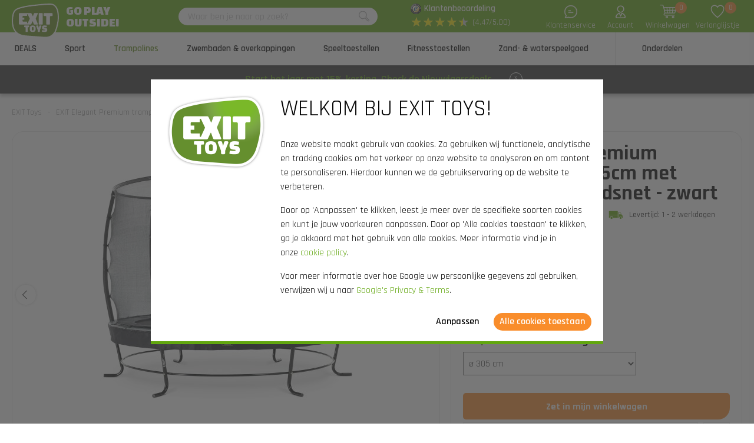

--- FILE ---
content_type: text/html; charset=utf-8
request_url: https://www.exittoys.be/exit-elegant-premium-trampoline-o305cm-met-deluxe-veiligheidsnet-zwart-08-20-10-00
body_size: 48538
content:
<!DOCTYPE html>
<html lang="nl-BE" class="b2cbe">
<!--
dicode BV, 2026, http://www.dicode.nl/
Versie: 2.83.20260121140709
Laadtijd: 0.2647s
Datum: maandag, 02 februari 2026
-->
<head>
<title>EXIT Elegant Premium trampoline &oslash;305cm met Deluxe veiligheidsnet - zwart | EXIT Toys</title>
<meta http-equiv="content-type" content="text/html; charset=utf-8" />
<meta name="description" content="EXIT Elegant Premium trampoline &oslash;305cm met Deluxe veiligheidsnet - zwart bestellen? ✓ Hoge kwaliteit buitenspeelgoed vind je bij EXIT Toys ✓ Snel in huis" />
<meta name="keywords" content="EXIT,Elegant,Premium,trampoline,&oslash;305cm,met,Deluxe,veiligheidsnet,-,zwart" />
<meta name="viewport" content="width=device-width, initial-scale=1">

<meta name="format-detection" content="telephone=no" />
<meta name="facebook-domain-verification" content="ssgsunjus46ark3iwx7fo65ar4wbvk" />
<script>
var jsstart = Date.now();
var siteurl	= "/", language = "nl-BE", currency = "EUR", brand = "EXIT Toys", version = "2.83.20260121140709", is_user = false, page = "webshopproductversions", abtest = "a", trustedshopsid = "XC7C288BF89F621130C0EB8DA9FA2A86D", webshop = "be", optimize_stock = 1;
</script>

<link rel="stylesheet" type="text/css" href="/css/2.83.20260121140709/1761810801-www-exittoys-be.css" media="all" />

<link rel="shortcut icon" href="/551/0/0/1/ffffff00/fe238746/25731c9eea7b94d1ab101e865c6f07c7d0071bc2829da73866f67851cb5b4d4b/favicon.png" />
<link rel="icon" type="image/vnd.microsoft.icon" href="/551/0/0/1/ffffff00/fe238746/25731c9eea7b94d1ab101e865c6f07c7d0071bc2829da73866f67851cb5b4d4b/favicon.png" />
<link rel="icon" type="image/x-icon" href="/551/0/0/1/ffffff00/fe238746/25731c9eea7b94d1ab101e865c6f07c7d0071bc2829da73866f67851cb5b4d4b/favicon.png" />

<link rel="alternate" href="https://www.exittoys.nl/exit-elegant-premium-trampoline-o305cm-met-deluxe-veiligheidsnet-zwart-08-20-10-00" hreflang="nl-NL" /><link rel="alternate" href="https://www.exittoys.be/exit-elegant-premium-trampoline-o305cm-met-deluxe-veiligheidsnet-zwart-08-20-10-00" hreflang="nl-BE" /><link rel="alternate" href="https://www.exittoys.de/exit-elegant-premium-trampolin-o305cm-mit-deluxe-sicherheitsnetz-schwarz-08-20-10-00" hreflang="de-DE" /><link rel="alternate" href="https://www.exittoys.at/exit-elegant-premium-trampolin-o305cm-mit-deluxe-sicherheitsnetz-schwarz-08-20-10-00" hreflang="de-AT" /><link rel="alternate" href="https://www.exittoys.ie/exit-elegant-premium-trampoline-o305cm-with-deluxe-safetynet-black-08-20-10-00" hreflang="en-IE" /><link rel="alternate" href="https://www.exittoys.fr/trampoline-exit-elegant-premium-o305cm-avec-filet-de-securite-deluxe-noir-08-20-10-00" hreflang="fr-FR" /><link rel="alternate" href="https://www.exittoys.co.uk/exit-elegant-premium-trampoline-10ft-with-deluxe-safetynet-black-08-20-10-00" hreflang="en-GB" /><link rel="alternate" href="https://www.exittoys.es/cama-elastica-exit-elegant-premium-o305cm-con-red-de-seguridad-deluxe-color-negro-08-20-10-00" hreflang="es-ES" /><link rel="alternate" href="https://www.exittoys.it/trampolino-elastico-exit-elegant-premium-o305cm-con-rete-di-sicurezza-deluxe-nero-08-20-10-00" hreflang="it-IT" /><link rel="alternate" href="https://www.exittoys.pl/trampolina-elegant-premium-exit-o305cm-z-siatką-zabezpieczającą-deluxe-czarna-08-20-10-00" hreflang="pl-PL" /><link rel="alternate" href="https://www.exittoys.se/exit-elegant-premium-studsmatta-o305cm-med-deluxe-skyddsnat-svart-08-20-10-00" hreflang="sv-SE" /><link rel="alternate" href="https://www.exittoys.dk/exit-elegant-premium-trampolin-o305cm-med-deluxe-sikkerhedsnet-sort-08-20-10-00" hreflang="da-DK" />


<script>
window.dataLayer = [];
window.dataLayer.push = function dLp() {
if ( window.dataLayer.push == dLp )
if ( typeof arguments[0].eventCallback != 'undefined' )
arguments[0].eventCallback();
return Array.prototype.push.apply(this,arguments);
};

(function(w,d,s,l,i){w[l]=w[l]||[];w[l].push({'gtm.start':
new Date().getTime(),event:'gtm.js'});var f=d.getElementsByTagName(s)[0],
j=d.createElement(s),dl=l!='dataLayer'?'&l='+l:'';j.async=true;j.src=
'//www.googletagmanager.com/gtm.js?id='+i+dl;f.parentNode.insertBefore(j,f);
})(window,document,'script','dataLayer','GTM-P4GFFFX');</script>

<script type="application/ld+json">[{"@context":"https:\/\/schema.org","@type":"Organization","name":"EXIT Toys","url":"https:\/\/www.exittoys.be\/","contactPoint":{"@type":"ContactPoint","contactType":"Customer Service","telephone":"0800 - 29585","email":"info@exittoys.nl","areaServed":"Europe","availableLanguage":"Dutch"},"image":"https:\/\/www.exittoys.be\/551\/0\/0\/1\/ffffff00\/fe238746\/dad7ed131567136f1234b0037663e3ca7ac0ab4a3fd75699cecc7ec47ba01861\/exittoys-logo-header.svg","aggregateRating":{"@type":"AggregateRating","ratingValue":"4.47","bestRating":"5","worstRating":"1","ratingCount":"212"}},{"@context":"https:\/\/schema.org","@type":"Product","name":"EXIT Elegant Premium trampoline \u00f8305cm met Deluxe veiligheidsnet - zwart","description":"EXIT Elegant Premium trampoline \u00f8305cm met Deluxe veiligheidsnet - zwart\r\nDe EXIT Elegant Premium trampoline met Deluxe veiligheidsnet is een ronde trampoline van zeer goede kwaliteit met een grijze beschermrand en een zwarte rok. Het ijzersterke frame van deze trampoline-serie is eenvoudig op te bouwen. De trampoline is veilig, mooi en ook heel gebruiksvriendelijk. De EXIT Elegant Premium trampoline met het Deluxe veiligheidsnet is een trampoline van absolute topklasse en het paradepaardje binnen de Elegant serie. Maar wat maakt deze trampoline nou zo uniek?\r\nMeest stabiele frame ter wereld\r\nHet frame van de EXIT Elegant Premium trampolines is ijzersterk en daardoor superveilig en stabiel. Dit gepatenteerde frame met zijn unieke L-vormige poten is zo ontworpen dat omvallen of kantelen verleden tijd is. Zelfs bij de hoogste sprongen of onverwachtse capriolen van je kinderen, zal de trampoline altijd stevig op zijn plek blijven staan. Ultimate Stability Frame (USF) noemen we dat bij EXIT Toys! De Elegant bewijst bovendien dat veiligheid en design hand in hand kunnen gaan, want het eigenzinnige ontwerp staat werkelijk prachtig in je tuin.\r\nDe ultieme springervaring!\r\nEXIT Elegant Premium trampolines zijn niet alleen mooi en van hoge kwaliteit, maar ook nog eens duurzaam. Het frame is gegalvaniseerd en daarna gepoedercoat, zodat roest geen kans maakt. De extra lange dubbel conische premium-veren, die 21,6 cm lang zijn, zorgen voor de ultieme springervaring met een perfecte bounce en zachte landing. Ook de rok van de beschermrand is langer dan gebruikelijk en de vulling in de beschermrand is dikker in vergelijking met de standaard EXIT Elegant trampoline. En de extra dikke PVC toplaag op de beschermrand zorgt er tenslotte voor dat deze langer meegaat, super duurzaam dus!\r\nDaar is over nagedacht\r\nNet als bij iedere trampoline op poten van EXIT Toys wordt ook bij de EXIT Elegant Premium een veiligheidsnet geleverd. Bij het Deluxe veiligheidsnet is aan alles gedacht. Het veiligheidsnet heeft een kindvriendelijke ingang door de overlappende deur. Als ouders hoef je je daarom geen zorgen te maken dat kinderen bij een missprong van de hoge trampoline af kunnen vallen.\r\nKies je voor het Deluxe veiligheidsnet, dan kies je niet alleen voor optimale veiligheid, maar ook voor een hoge kwaliteit. Het net staat altijd mooi rond en gespannen door glasfiberringen aan zowel de boven- als onderkant. Het veiligheidsnet is hoogwaardig afgewerkt, zelfs bij het extra dikke schuim rondom de palen is dat goed terug te zien.\r\nBinnen no-time springplezier\r\nEen trampoline opbouwen in de tuin ingewikkeld? Niet met de EXIT Elegant Premium trampoline! Door het innovatieve bevestigingssysteem is het frame veel eenvoudiger te monteren dan bij andere trampolines. De zwarte rok kan met een ritssluiting snel aan de beschermrand worden bevestigd. En de beschermrand is stevig en voorzien van een speciaal door EXIT Toys ontwikkeld Foot Protection System (FPS) zodat je nooit met je voet tussen de veren kunt komen tijdens het trampolinespringen. Met de EXIT Elegant Premium trampolines kun je in een handomdraai genieten van urenlang springplezier. Binnen no-time is de trampoline klaar voor gebruik, dus waar wacht je nog op?\r\nStandaard inbegrepen\r\n\r\nSpringmat\r\nGrijze beschermrand met zwarte rok\r\n66 gegalvaniseerde veren van 21,6 cm\r\n6 metalen L-vormige poten\r\nDeluxe veiligheidsnet met overlappende deur\r\nVerenhaak\r\nHandleiding\r\n","brand":{"@context":"http:\/\/schema.org","@type":"Brand","name":"EXIT Toys"},"category":"Trampolines","model":"Elegant trampolines","color":"","size":"\u00f8 305 cm","image":["https:\/\/www.exittoys.be\/604\/0\/0\/1\/ffffff00\/ee3a4d1f\/6fb1f4ddbbdfb4d6fe350ec73afb9920ccbff892c2f1c35a07629b6a401ae54d\/exit-elegant-premium-trampoline-o305cm-met-deluxe-veiligheidsnet-zwart.jpg","https:\/\/www.exittoys.be\/604\/0\/0\/1\/ffffff00\/ee3a4d1f\/ce52ff79aaa008e277e106299b1d354271b7e8f75e6fbe4a2ff3a08ae58e8cbd\/exit-elegant-premium-trampoline-o305cm-met-deluxe-veiligheidsnet-zwart.jpg","https:\/\/www.exittoys.be\/604\/0\/0\/1\/ffffff00\/ee3a4d1f\/89ec362b92959a2cf00e4fc91cbfe02ee21ab455f1f4c1210330931375cca909\/exit-elegant-premium-trampoline-o305cm-met-deluxe-veiligheidsnet-zwart.jpg","https:\/\/www.exittoys.be\/604\/0\/0\/1\/ffffff00\/ee3a4d1f\/d0ba32f11a6e0685659b7b3b84eec0bbc77549c3fecffd15d25cae9620ca12c3\/exit-elegant-premium-trampoline-o305cm-met-deluxe-veiligheidsnet-zwart.jpg","https:\/\/www.exittoys.be\/604\/0\/0\/1\/ffffff00\/ee3a4d1f\/f344783e9f6e60b67c55072947efd648168697bbad111a2c7488561457182c34\/exit-elegant-premium-trampoline-o305cm-met-deluxe-veiligheidsnet-zwart.jpg"],"sku":"08.20.10.00","gtin13":"8719743251304","offers":{"@type":"Offer","availability":"https:\/\/schema.org\/InStock","itemCondition":"https:\/\/schema.org\/NewCondition","price":"599","priceCurrency":"EUR","url":"https:\/\/www.exittoys.be\/exit-elegant-premium-trampoline-o305cm-met-deluxe-veiligheidsnet-zwart-08-20-10-00","priceValidUntil":"2026-12-31","seller":{"@type":"Organization","name":"EXIT Toys","url":"https:\/\/www.exittoys.be\/","logo":"https:\/\/www.exittoys.be\/551\/0\/0\/1\/ffffff00\/fe238746\/6ff66a3dd7074dd6cb42e98e740c855bc8e95f54e79ecc14a9432c990a4d682c\/headerlogo.png"},"shippingDetails":[{"@type":"OfferShippingDetails","shippingRate":{"@type":"MonetaryAmount","value":"0","currency":"EUR"},"shippingDestination":{"@type":"DefinedRegion","addressCountry":"BE"},"deliveryTime":{"@type":"ShippingDeliveryTime","handlingTime":{"@type":"QuantitativeValue","minValue":"0","maxValue":"1","unitCode":"d"},"transitTime":{"@type":"QuantitativeValue","minValue":"2","maxValue":"3","unitCode":"d"}}}]},"aggregateRating":{"@type":"AggregateRating","bestRating":"5","worstRating":"1","ratingValue":"5.0","reviewCount":"2","ratingCount":"2"},"review":[{"@type":"Review","name":"EXIT Elegant Premium trampoline \u00f8305cm met Deluxe veiligheidsnet - zwart","author":{"@type":"Person","name":"Klant van EXIT Toys"},"reviewBody":"We hebben de trampoline nog maar pas, maar het lijkt erop dat ze van uitstekende kwaliteit is. Eenvoudig in elkaar te zetten, stevige materialen, mooie afwerking. Kortom, een aanrader.","datePublished":"2019-06-20","publisher":{"@type":"Organization","name":"Trusted Shops GmbH"},"reviewRating":{"@type":"Rating","ratingValue":"5"}},{"@type":"Review","name":"EXIT Elegant Premium trampoline \u00f8305cm met Deluxe veiligheidsnet - zwart","author":{"@type":"Person","name":"Klant van EXIT Toys"},"reviewBody":"De dochter is er nu al fan van ;) Montage ging super vlot en de kwaliteit van alle materiaal ziet er op het eerste zicht heel goed uit.","datePublished":"2019-06-11","publisher":{"@type":"Organization","name":"Trusted Shops GmbH"},"reviewRating":{"@type":"Rating","ratingValue":"5"}}]}]</script>
<link rel="canonical" href="https://www.exittoys.be/exit-elegant-premium-trampoline-o305cm-met-deluxe-veiligheidsnet-zwart-08-20-10-00" />

</head>
<body class="">
<noscript>
<iframe src="//www.googletagmanager.com/ns.html?id=GTM-P4GFFFX" height="0" width="0" style="display:none;visibility:hidden"></iframe>
</noscript>


<header class="container" id="div_header">
<div class="site">
<figure class="logo">
<a href="/"><img src="/551/0/0/1/ffffff00/fe238746/dad7ed131567136f1234b0037663e3ca7ac0ab4a3fd75699cecc7ec47ba01861/exittoys-logo-header.svg" alt="Exittoys logo Header" width="620" height="459" /></a>
<figcaption><p>Go play<br />outside!</p></figcaption>
</figure>
<form action="/zoeken" method="post" id="frm_header_search">
<div id="div_search_field">
<input type="text" name="search" autocomplete="off" value="" placeholder="Waar ben je naar op zoek?" class="ui-autocomplete-input" />
<button></button>
</div>
</form>


<div class="trustedshops">
<div class="reviews">
<div class="trustedlogo guarantee"></div>
<div class="trusteddescription">
<a href="https://www.trustedshops.be/nl/verkopersbeoordeling/info_XC7C288BF89F621130C0EB8DA9FA2A86D.html?sort=date" rel="external nofollow">Klantenbeoordeling</a>
</div>
</div>
<div class="reviews">
<div class="stars">
<div class="background"><span>★</span><span>★</span><span>★</span><span>★</span><span>★</span></div>
<div class="rating" style="width: 89.4%"><span>★</span><span>★</span><span>★</span><span>★</span><span>★</span></div>
</div>
<div class="score">(4.47/5.00)</div>
</div>
</div>
<div class="contact">
<a href="/exit-toys/contact"></a>
<span>Klantenservice</span>
</div>
<div class="myaccount">
<a href="/mijn-account"></a>
<span>Account</span>

</div>
<div id="div_xmlhttp_shoppingcart" data-url="/winkelwagen">
<div class="cart">
<div class="amount">0</div>
<a href="/winkelwagen"></a>
</div>
<span>Winkelwagen</span>
</div>
<div class="favorites">
<div class="icon">
<div class="amount">0</div>
<a href="/"></a>
</div>
<span>Verlanglijstje</span>
</div>
</div>
</header>
<nav id="div_mobilemenu">
<div class="mobilemenu">Menu</div>
<div class="menubox">
<ul>
<li class=""><div class="image"><img src="/301/0/0/1/ffffff00/6f3f6624/9df192c833ad67e57f6e48faf90e7c2fbf99d6ccbe9a2c1859b07a7e8d942044/actie.jpg" loading="lazy" alt="Actie" width="360" height="220"/></div><a href="/deals">DEALS</a>
<div class="icon"></div>

</li><li class=""><div class="image"><img src="/301/0/0/1/ffffff00/6f3f6624/abeb87c6053c99c49798d7dde4af0135a87200a8ed3c8649eb56961a8a6bb10f/voetbaldoel-basketbalpaal-of-rebounder-kopen.jpg" loading="lazy" alt="Voetbaldoel, basketbalpaal of rebounder kopen?" width="360" height="220"/></div><a href="/sport">Sport</a>
<div class="icon"></div>
<div class="productgroups">
<ul>
<li ><a href="/sport/sportartikelen">EXIT sportartikelen</a>
<ul class="subitem">
<li ><a href="/sport/doeltjes">Doeltjes</a></li><li ><a href="/sport/rebounder">Rebounders</a></li><li ><a href="/sport/trampolines">Sport trampolines</a></li><li ><a href="/sport/fitnesstoestellen-getset">Getset fitnesstoestellen</a></li><li ><a href="/sport/ballenvanger">Ballenvanger</a></li><li ><a href="/sport/multisport-net">Multisport net</a></li><li ><a href="/sport/badminton-net">Badminton net</a></li><li ><a href="/sport/tennis-net">Tennis net</a></li><li ><a href="/sport/voetvolley-net">Voetvolley net</a></li>
</ul>
</li><li ><a href="/sport/voetbal">Voetbal</a>
<ul class="subitem">
<li ><a href="/sport/voetbal/voetbaldoeltjes">Voetbaldoeltjes</a></li><li ><a href="/sport/voetbal/rebounder">Voetbal rebounders</a></li><li ><a href="/sport/voetbal/backstopper">Backstopper</a></li>
</ul>
</li><li ><a href="/sport/panna-voetbal">Panna voetbal</a>
<ul class="subitem">
<li ><a href="/sport/panna-voetbal/pannaveld">Pannaveld</a></li><li ><a href="/sport/panna-voetbal/pannakooi">Pannakooi</a></li>
</ul>
</li><li ><a href="/sport/basketbal">Basketbal</a>
<ul class="subitem">
<li ><a href="/sport/basketbal/basketbalpaal">Basketbalpaal</a></li><li ><a href="/sport/basketbal/basketbalbord">Basketbalbord</a></li>
</ul>
</li><li ><a href="/sport/hockey">Hockey</a>
<ul class="subitem">
<li ><a href="/sport/hockey/goaltjes">Hockey goal</a></li><li ><a href="/sport/hockey/rebounder">Hockey rebounder</a></li>
</ul>
</li><li ><a href="/sport/volleybal">Volleybal</a>
<ul class="subitem">
<li ><a href="/sport/volleybal/volleybalnet">Volleybalnet</a></li><li ><a href="/sport/volleybal/rebounder">Volleybal rebounder</a></li>
</ul>
</li><li ><a href="/sport/padel-rebounder">Padel rebounder</a>

</li><li ><a href="/sport/tjoekbal">Tjoekbal</a>

</li><li ><a href="/sport/fitness-toestellen">Fitnesstoestellen</a>

</li>
</ul>
</div>
</li><li class="active"><div class="image"><img src="/301/0/0/1/ffffff00/6f3f6624/8d4c7106a87274ca8c6e513e07a10b5c5a4379a91eb27f69ad70a8add9f63793/trampoline-kopen-ruime-keuze-bestel-nu-bij.jpg" loading="lazy" alt="Trampoline kopen? | Ruime keuze | Bestel nu bij" width="360" height="220"/></div><a href="/trampolines">Trampolines</a>
<div class="icon"></div>
<div class="productgroups">
<ul>
<li ><a href="/trampolines/exit">EXIT series</a>
<ul class="subitem">
<li ><a href="/trampolines/exit/allure">Allure</a></li><li ><a href="/trampolines/exit/lotus">Lotus</a></li><li ><a href="/trampolines/exit/elegant">Elegant</a></li><li ><a href="/trampolines/exit/silhouette">Silhouette</a></li><li ><a href="/trampolines/exit/peakpro">PeakPro</a></li><li ><a href="/trampolines/exit/dynamic">Dynamic</a></li><li ><a href="/trampolines/exit/interra">InTerra</a></li><li ><a href="/trampolines/exit/black-edition">Black Edition</a></li><li ><a href="/trampolines/exit/tiggy-junior">Tiggy junior</a></li>
</ul>
</li><li ><a href="/trampolines/type-trampolines">Type trampolines</a>
<ul class="subitem">
<li ><a href="/trampolines/trampoline-op-poten">Trampolines op poten</a></li><li ><a href="/trampolines/flatground-trampoline">Flatground</a></li><li ><a href="/trampolines/inground-trampoline">Inground</a></li><li ><a href="/trampolines/trampoline-met-net">Trampolines met net</a></li><li ><a href="/trampolines/rond">Rond</a></li><li ><a href="/trampolines/rechthoekig">Rechthoekig</a></li>
</ul>
</li><li ><a href="/trampolines/trampoline-kopen">Trampoline kopen</a>
<ul class="subitem">
<li ><a href="/trampolines/bundelkorting">Bundelkorting</a></li>
</ul>
</li><li ><a href="/trampolines/trampoline-voor">Trampoline voor</a>
<ul class="subitem">
<li ><a href="/trampolines/buiten-trampoline">Buiten</a></li><li ><a href="/trampolines/binnen-trampoline">Binnen</a></li><li ><a href="/trampolines/sport-trampoline">Sport</a></li><li ><a href="/trampolines/kindertrampoline">Kinderen</a></li><li ><a href="/trampolines/peuter-trampoline">Peuters</a></li>
</ul>
</li><li ><a href="/trampolines/maten-trampolines">Maten trampolines</a>
<ul class="subitem">
<li ><a href="/trampolines/trampoline-183-cm">&oslash; 183 cm</a></li><li ><a href="/trampolines/trampoline-244-cm">&oslash; 244 cm</a></li><li ><a href="/trampolines/trampoline-305-cm">&oslash; 305 cm</a></li><li ><a href="/trampolines/trampoline-366-cm">&oslash; 366 cm</a></li><li ><a href="/trampolines/trampoline-2-meter">2 meter</a></li><li ><a href="/trampolines/trampoline-3-meter">3 Meter</a></li><li ><a href="/trampolines/trampoline-4-meter">4 Meter</a></li><li ><a href="/trampolines/trampoline-5-meter">5 Meter</a></li><li ><a href="/trampolines/grote-trampoline">Groot</a></li><li ><a href="/trampolines/kleine-trampoline">Klein</a></li><li ><a href="/trampolines/mini-trampoline">Mini</a></li>
</ul>
</li><li ><a href="/trampolines/accessoires">Accessoires</a>
<ul class="subitem">
<li ><a href="/trampolines/accessoires/afdekhoes-beschermhoes-trampoline">Afdekhoezen</a></li><li ><a href="/trampolines/accessoires/trampoline-trap">Trapjes</a></li><li ><a href="/trampolines/accessoires/verankeringsset-trampoline">Verankeringssets</a></li><li ><a href="/trampolines/accessoires/robotmaaierstop">Robotmaaierstops</a></li><li ><a href="/trampolines/accessoires/veiligheidstegels">Veiligheidstegels</a></li>
</ul>
</li>
</ul>
</div>
</li><li class=""><div class="image"><img src="/301/0/0/1/ffffff00/6f3f6624/0cc72ffad4a28048107af9766d4c9a20fcd1ac7d31ef0077c6e58557863817a9/zwembaden-en-overkappingen.jpg" loading="lazy" alt="Zwembaden en overkappingen" width="360" height="220"/></div><a href="/zwembaden-en-overkappingen">Zwembaden &amp; overkappingen</a>
<div class="icon"></div>
<div class="productgroups">
<ul>
<li ><a href="/zwembaden-en-overkappingen/zwembaden">Zwembaden</a>
<ul class="subitem">
<li ><a href="/zwembaden-en-overkappingen/zwembaden/rechthoekige-zwembaden">Rechthoekige zwembaden</a></li><li ><a href="/zwembaden-en-overkappingen/zwembaden/ronde-zwembaden">Ronde zwembaden</a></li><li ><a href="/zwembaden-en-overkappingen/zwembaden/zwembad-overkappingen">Zwembad overkappingen</a></li><li ><a href="/zwembaden-en-overkappingen/zwembaden/zwembad-warmtepompen">Zwembad warmtepompen</a></li><li ><a href="/zwembaden-en-overkappingen/zwembaden/zwembad-accessoires">Zwembad accessoires</a></li>
</ul>
</li><li ><a href="/zwembaden-en-overkappingen/zwembad-overkappingen">Zwembad overkappingen</a>
<ul class="subitem">
<li ><a href="/zwembaden-en-overkappingen/zwembad-overkappingen/zwembad-overkappingen">Zwembad overkappingen</a></li><li ><a href="/zwembaden-en-overkappingen/zwembad-overkappingen/zwembad-schaduwdoeken">Zwembad schaduwdoeken</a></li>
</ul>
</li><li ><a href="/zwembaden-en-overkappingen/spa-s">Spa&#039;s</a>
<ul class="subitem">
<li ><a href="/zwembaden-en-overkappingen/spa-s/spa-s">Spa&#039;s</a></li><li ><a href="/zwembaden-en-overkappingen/spa-s/spa-accessoires">Spa accessoires</a></li>
</ul>
</li>
</ul>
</div>
</li><li class=""><div class="image"><img src="/301/0/0/1/ffffff00/6f3f6624/7d610968ca6ca1abe92652c268e17b72cc4c2af498c22f083c5a4ff80f012450/speeltoestellen.jpg" loading="lazy" alt="Speeltoestellen" width="360" height="220"/></div><a href="/speeltoestellen">Speeltoestellen</a>
<div class="icon"></div>
<div class="productgroups">
<ul>
<li ><a href="/speeltoestellen/exit">EXIT series</a>
<ul class="subitem">
<li ><a href="/speeltoestellen/exit/hika">Hika speelhuisje</a></li><li ><a href="/speeltoestellen/exit/yuki">Yuki speelhuisjes</a></li><li ><a href="/speeltoestellen/exit/panorama">Panorama speelhuisjes</a></li><li ><a href="/speeltoestellen/exit/loft">Loft speelhuisjes</a></li><li ><a href="/speeltoestellen/exit/crooky">Crooky speelhuisjes</a></li><li ><a href="/speeltoestellen/exit/fantasia">Fantasia speelhuisjes</a></li><li ><a href="/speeltoestellen/exit/ivy">Ivy speeltoestellen</a></li><li ><a href="/speeltoestellen/exit/getset-toestellen">GetSet toestellen</a></li><li ><a href="/speeltoestellen/exit/climbing-domes">Climbing domes</a></li><li ><a href="/speeltoestellen/exit/my-first">My First slides</a></li><li ><a href="/speeltoestellen/exit/wipwap">Wipwap</a></li>
</ul>
</li><li ><a href="/speeltoestellen/speelhuisje">Speelhuisjes</a>
<ul class="subitem">
<li ><a href="/speeltoestellen/speelhuisje/speelhuisje-voor-buiten">Speelhuisje voor buiten</a></li><li ><a href="/speeltoestellen/speelhuisje/houten-speelhuisje">Houten speelhuisje</a></li><li ><a href="/speeltoestellen/speelhuisje/speelhuisje-met-glijbaan">Speelhuisje met glijbaan</a></li><li ><a href="/speeltoestellen/speelhuisje/speelhuisje-met-zandbak">Speelhuisje met zandbak</a></li><li ><a href="/speeltoestellen/speelhuisje/accessoires">Accessoires</a></li>
</ul>
</li><li ><a href="/speeltoestellen/klimrek">Klimrekken</a>
<ul class="subitem">
<li ><a href="/speeltoestellen/klimrek/klimrek-voor-peuters">Klimrek voor peuters</a></li><li ><a href="/speeltoestellen/klimrek/monkeybar">Monkeybar</a></li><li ><a href="/speeltoestellen/klimrek/klimrek-voor-buiten">Klimrek voor buiten</a></li><li ><a href="/speeltoestellen/klimrek/klimrek-voor-binnen">Klimrek voor binnen</a></li>
</ul>
</li><li ><a href="/speeltoestellen/glijbaan">Glijbanen</a>
<ul class="subitem">
<li ><a href="/speeltoestellen/glijbaan/glijbaan-voor-buiten">Glijbaan voor buiten</a></li><li ><a href="/speeltoestellen/glijbaan/glijbaan-voor-peuters">Glijbaan voor peuters</a></li><li ><a href="/speeltoestellen/glijbaan/glijbaan-en-schommel">Glijbaan en schommel</a></li>
</ul>
</li><li ><a href="/speeltoestellen/schommel">Schommels</a>
<ul class="subitem">
<li ><a href="/speeltoestellen/schommel/schommelframe">Schommelframe</a></li><li ><a href="/speeltoestellen/schommel/stalen-schommel">Stalen schommel</a></li>
</ul>
</li><li ><a href="/speeltoestellen/wipwap">Wipwap</a>

</li>
</ul>
</div>
</li><li class=""><div class="image"><img src="/301/0/0/1/ffffff00/6f3f6624/8cbe9178a2541a79838c3a679017164aaa01924501163b6675f86ec5aeeae0f2/fitnesstoestellen.jpg" loading="lazy" alt="Fitnesstoestellen" width="360" height="220"/></div><a href="/fitnesstoestellen">Fitnesstoestellen</a>
<div class="icon"></div>
<div class="productgroups">
<ul>
<li ><a href="/fitnesstoestellen/getset">Getset</a>
<ul class="subitem">
<li ><a href="/fitnesstoestellen/getset/monkeybar">Monkeybar</a></li><li ><a href="/fitnesstoestellen/getset/powerstation">Power stations</a></li>
</ul>
</li><li ><a href="/fitnesstoestellen/outdoor-fitness">Outdoor fitness</a>
<ul class="subitem">
<li ><a href="/fitnesstoestellen/outdoor-fitness/getset-pull-up-bar">Pull up bar</a></li><li ><a href="/fitnesstoestellen/outdoor-fitness/dip-station">Dip station</a></li><li ><a href="/fitnesstoestellen/outdoor-fitness/bokszak-buiten">Buiten bokszak</a></li>
</ul>
</li><li ><a href="/fitnesstoestellen/speel-en-sporttoestellen">Speel- en sporttoestellen</a>
<ul class="subitem">
<li ><a href="/fitnesstoestellen/speel-en-sporttoestellen/schommelzitje">Schommelzitje</a></li><li ><a href="/fitnesstoestellen/speel-en-sporttoestellen/nestschommel">Nestschommel</a></li><li ><a href="/fitnesstoestellen/speel-en-sporttoestellen/trapeze">Trapeze</a></li><li ><a href="/fitnesstoestellen/speel-en-sporttoestellen/turnringen">Turnringen</a></li><li ><a href="/fitnesstoestellen/speel-en-sporttoestellen/klimwand">Klimwand</a></li><li ><a href="/fitnesstoestellen/speel-en-sporttoestellen/klimnet">Klimnet</a></li><li ><a href="/fitnesstoestellen/speel-en-sporttoestellen/duikelstang">Duikelstang</a></li>
</ul>
</li>
</ul>
</div>
</li><li class=""><div class="image"><img src="/301/0/0/1/ffffff00/6f3f6624/f35a8b5664f61beb111f42dc0a89dcbf1852835cd653cd45e67e6a58613fa70b/ruim-assortiment-zand-waterspeelgoed-koop-nu.jpg" loading="lazy" alt="Ruim assortiment zand- &amp; waterspeelgoed | Koop nu" width="360" height="220"/></div><a href="/zand-waterspeelgoed">Zand- &amp; waterspeelgoed</a>
<div class="icon"></div>
<div class="productgroups">
<ul>
<li ><a href="/zand-waterspeelgoed/houten-buitenkeukens">Houten buitenkeukens</a>

</li><li ><a href="/zand-waterspeelgoed/waterbanen">Waterbanen</a>

</li><li ><a href="/zand-waterspeelgoed/kweektafels">Kweektafels</a>

</li><li ><a href="/zand-waterspeelgoed/zand-en-watertafels">Zand- en watertafels</a>

</li><li ><a href="/zand-waterspeelgoed/zandbakken">Zandbakken</a>

</li>
</ul>
</div>
</li><li class=""><div class="image"><img src="/301/0/0/1/ffffff00/6f3f6624/2d6944c52a9819237451eb387aa7e1acd4d4060c1b40a5f7593f735e329c40eb/onderdelen-voor-buitenspeelgoed-bestel-je-bij.jpg" loading="lazy" alt="Onderdelen voor buitenspeelgoed bestel je bij" width="360" height="220"/></div><a href="/onderdelen">Onderdelen</a>
<div class="icon"></div>
<div class="productgroups">
<ul>
<li ><a href="/onderdelen/sport">Sport</a>

</li><li ><a href="/onderdelen/trampolines">Trampolines</a>

</li><li ><a href="/onderdelen/zwembaden-en-spa-s">Zwembaden en spa&rsquo;s</a>

</li><li ><a href="/onderdelen/speelhuizen-en-toestellen">Speelhuis en -toestellen</a>

</li><li ><a href="/onderdelen/zand-en-waterspeelgoed">Zand- &amp; waterspeelgoed</a>

</li><li ><a href="/onderdelen/skelters-trikers">Skelters &amp; trikers</a>

</li>
</ul>
</div>
</li>
</ul>
<ul>
<div class="ctitle">Klantenservice</div>
<li class=""><a href="/exit-toys/contact">Contact</a></li><li class=""><a href="/klantenservice/exit-service-portaal">EXIT Service Portaal</a></li><li class=""><a href="/klantenservice/bestellen">Bestellen</a></li><li class=""><a href="/klantenservice/betalen">Betalen</a></li><li class=""><a href="/klantenservice/bezorgen">Bezorgen</a></li>
</ul>
</div>
</nav>
<nav id="div_menu">
<div class="site">
<ul>
<li class=""><a href="/deals">DEALS</a></li><li class=""><a href="/sport">Sport</a></li><li class="current"><a href="/trampolines">Trampolines</a></li><li class=""><a href="/zwembaden-en-overkappingen">Zwembaden &amp; overkappingen</a></li><li class=""><a href="/speeltoestellen">Speeltoestellen</a></li><li class=""><a href="/fitnesstoestellen">Fitnesstoestellen</a></li><li class=""><a href="/zand-waterspeelgoed">Zand- &amp; waterspeelgoed</a></li><li class=""><a href="/onderdelen">Onderdelen</a></li>
</ul>
</div>
<div class="submenu">
<div class="box ">
<div class="site">
<div class="productgroups">
<ul>

</ul>
</div>
<div class="intro" data-page="5682">
<div class="image">
<a href="/deals"><img loading="lazy" src="/301/0/0/1/ffffff00/6f3f6624/9df192c833ad67e57f6e48faf90e7c2fbf99d6ccbe9a2c1859b07a7e8d942044/actie.jpg" alt="Actie" width="360" height="220" /></a>
</div>
<div class="info">
<div class="ctitle">DEALS - 15% korting</div>
</div>
<div class="clear"></div>
</div>
<div class="clear"></div>
</div>
<div class="clear"></div>
</div><div class="box large">
<div class="site">
<div class="productgroups">
<ul>
<li class=""><a data-page="6011" href="/sport/sportartikelen">EXIT sportartikelen</a>
<ul>
<li><a data-page="6012" href="/sport/doeltjes">Doeltjes</a></li><li><a data-page="6013" href="/sport/rebounder">Rebounders</a></li><li><a data-page="6015" href="/sport/trampolines">Sport trampolines</a></li><li><a data-page="6016" href="/sport/fitnesstoestellen-getset">Getset fitnesstoestellen</a></li><li><a data-page="6017" href="/sport/ballenvanger">Ballenvanger</a></li><li><a data-page="6018" href="/sport/multisport-net">Multisport net</a></li><li><a data-page="6019" href="/sport/badminton-net">Badminton net</a></li><li><a data-page="6020" href="/sport/tennis-net">Tennis net</a></li><li><a data-page="6021" href="/sport/voetvolley-net">Voetvolley net</a></li>
</ul>
</li><li class=""><a data-page="2142" href="/sport/voetbal">Voetbal</a>
<ul>
<li><a data-page="6022" href="/sport/voetbal/voetbaldoeltjes">Voetbaldoeltjes</a></li><li><a data-page="6031" href="/sport/voetbal/rebounder">Voetbal rebounders</a></li><li><a data-page="6034" href="/sport/voetbal/backstopper">Backstopper</a></li>
</ul>
</li><li class=""><a data-page="6036" href="/sport/panna-voetbal">Panna voetbal</a>
<ul>
<li><a data-page="6037" href="/sport/panna-voetbal/pannaveld">Pannaveld</a></li><li><a data-page="6039" href="/sport/panna-voetbal/pannakooi">Pannakooi</a></li>
</ul>
</li><li class=""><a data-page="6040" href="/sport/basketbal">Basketbal</a>
<ul>
<li><a data-page="6041" href="/sport/basketbal/basketbalpaal">Basketbalpaal</a></li><li><a data-page="6042" href="/sport/basketbal/basketbalbord">Basketbalbord</a></li>
</ul>
</li><li class=""><a data-page="6053" href="/sport/hockey">Hockey</a>
<ul>
<li><a data-page="6054" href="/sport/hockey/goaltjes">Hockey goal</a></li><li><a data-page="6055" href="/sport/hockey/rebounder">Hockey rebounder</a></li>
</ul>
</li><li class=""><a data-page="6060" href="/sport/volleybal">Volleybal</a>
<ul>
<li><a data-page="6062" href="/sport/volleybal/volleybalnet">Volleybalnet</a></li><li><a data-page="6061" href="/sport/volleybal/rebounder">Volleybal rebounder</a></li>
</ul>
</li><li class=" nosub strong margin"><a data-page="6065" href="/sport/padel-rebounder">Padel rebounder</a>

</li><li class=" nosub strong margin"><a data-page="6066" href="/sport/tjoekbal">Tjoekbal</a>

</li><li class=" nosub strong margin"><a data-page="6067" href="/sport/fitness-toestellen">Fitnesstoestellen</a>

</li>
</ul>
</div>
<div class="intro" data-page="3099">
<div class="image">
<a href="/sport"><img loading="lazy" src="/301/0/0/1/ffffff00/6f3f6624/abeb87c6053c99c49798d7dde4af0135a87200a8ed3c8649eb56961a8a6bb10f/voetbaldoel-basketbalpaal-of-rebounder-kopen.jpg" alt="Voetbaldoel, basketbalpaal of rebounder kopen?" width="360" height="220" /></a>
</div>
<div class="info">
<div class="ctitle">Sport</div>
<p>Even lekker buiten bewegen, oefenen voor een wedstrijd of een gezellige match met het hele gezin: met de sportproducten van EXIT Toys tover je jouw tuin of oprit om tot een echt sportveld!</p>
</div>
<div class="clear"></div>
</div><div class="intro" data-page="6011">
<div class="image">
<a href="/sport/sportartikelen"><img loading="lazy" src="/301/0/0/1/ffffff00/6f3f6624/618c306d215aeeca7e6f5848e8f3fc9381f5080f53ea54795fa6ada2291d6391/exit-sportartikelen.jpg" alt="EXIT sportartikelen" width="360" height="220" /></a>
</div>
<div class="info">
<div class="ctitle">EXIT sportartikelen</div>
</div>
<div class="clear"></div>
</div><div class="intro" data-page="6012">
<div class="image">
<a href="/sport/doeltjes"><img loading="lazy" src="/301/0/0/1/ffffff00/6f3f6624/cced366e22b154460c127bee01afce8c560fe03db87429d43f6f589a1478f41c/doeltjes.jpg" alt="Doeltjes" width="360" height="220" /></a>
</div>
<div class="info">
<div class="ctitle">Doeltjes</div>
</div>
<div class="clear"></div>
</div><div class="intro" data-page="6013">
<div class="image">
<a href="/sport/rebounder"><img loading="lazy" src="/301/0/0/1/ffffff00/6f3f6624/a0ab16e59b25ba2fcd9c4e2ea7ba6bdef25f2d6903ac9b43ef743d3ce003074f/rebounders.jpg" alt="Rebounders" width="360" height="220" /></a>
</div>
<div class="info">
<div class="ctitle">Rebounders</div>
</div>
<div class="clear"></div>
</div><div class="intro" data-page="6015">
<div class="image">
<a href="/sport/trampolines"><img loading="lazy" src="/301/0/0/1/ffffff00/6f3f6624/8f7223967bf798a5a08c92334faf3f8045d221e7000da4553a35d8304bc29b85/sport-trampoline-kopen.jpg" alt="Sport trampoline kopen?" width="360" height="220" /></a>
</div>
<div class="info">
<div class="ctitle">Sports trampolines</div>
<p>Ben je een ervaren springer en wil je de allermooiste trucs maken? Dan is een sports trampoline van EXIT Toys echt iets voor jou! Hierop beleef je het ultieme vrijheidsgevoel.</p>
</div>
<div class="clear"></div>
</div><div class="intro" data-page="6016">
<div class="image">
<a href="/sport/fitnesstoestellen-getset"><img loading="lazy" src="/301/0/0/1/ffffff00/6f3f6624/42bf62babc4a8dd5f9b32ea308f0b19e069819d52c58d7a7e82eecce14a8164c/getset-outdoor-fitnesstoestellen.jpg" alt="Getset outdoor fitnesstoestellen" width="360" height="220" /></a>
</div>
<div class="info">
<div class="ctitle">Getset outdoor fitnesstoestellen</div>
</div>
<div class="clear"></div>
</div><div class="intro" data-page="6017">
<div class="image">
<a href="/sport/ballenvanger"><img loading="lazy" src="/301/0/0/1/ffffff00/6f3f6624/46430c30ecd552df1b9f7ad1de1b7c62ab9b7dde85ccd7969b2a1a2ac4d9d4e6/ballenvanger.jpg" alt="Ballenvanger" width="360" height="220" /></a>
</div>
<div class="info">
<div class="ctitle">Ballenvanger</div>
</div>
<div class="clear"></div>
</div><div class="intro" data-page="6018">
<div class="image">
<a href="/sport/multisport-net"><img loading="lazy" src="/301/0/0/1/ffffff00/6f3f6624/54997e89887fae28eefb8723f4050f874b18814c02880734054ab6d4965a7ab3/multisport-netten.jpg" alt="Multisport netten" width="360" height="220" /></a>
</div>
<div class="info">
<div class="ctitle">Multisport net</div>
</div>
<div class="clear"></div>
</div><div class="intro" data-page="6019">
<div class="image">
<a href="/sport/badminton-net"><img loading="lazy" src="/301/0/0/1/ffffff00/6f3f6624/b8a9ec7384417ed4644c1608ba4992a50927a3e985b8c3c7a80de986a84aa9a0/badminton-net.jpg" alt="Badminton net" width="360" height="220" /></a>
</div>
<div class="info">
<div class="ctitle">Badminton net</div>
</div>
<div class="clear"></div>
</div><div class="intro" data-page="6020">
<div class="image">
<a href="/sport/tennis-net"><img loading="lazy" src="/301/0/0/1/ffffff00/6f3f6624/5dea15eceafa2fb80b5cabb3c8cc0be516858d3845f1bd00b535fc55012928f3/tennis-net.jpg" alt="Tennis net" width="360" height="220" /></a>
</div>
<div class="info">
<div class="ctitle">Tennis net</div>
</div>
<div class="clear"></div>
</div><div class="intro" data-page="6021">
<div class="image">
<a href="/sport/voetvolley-net"><img loading="lazy" src="/301/0/0/1/ffffff00/6f3f6624/c716377529410294a5390f2dfcbccf5183750cb4e4629834758cb404d64852e5/voetvolley-net.jpg" alt="Voetvolley net" width="360" height="220" /></a>
</div>
<div class="info">
<div class="ctitle">Voetvolley net</div>
</div>
<div class="clear"></div>
</div><div class="intro" data-page="2142">
<div class="image">
<a href="/sport/voetbal"><img loading="lazy" src="/301/0/0/1/ffffff00/6f3f6624/a17ebfe5d37057c93322b0c7d9ea47ef789ad8ac2f30f50d793d841791eb793a/ruim-assortiment-voetbalproducten-bestel-nu-bij.jpg" alt="Ruim assortiment voetbalproducten | Bestel nu bij" width="360" height="220" /></a>
</div>
<div class="info">
<div class="ctitle">Voetbal</div>
<p>Ben jij een &eacute;chte voetbalfan? Verbeter je balvaardigheid, raas lekker uit in de tuin of oefen voor een belangrijke wedstrijd met de rebounders, voetbal- en pannadoelen van EXIT Toys. Beleef gegarandeerd voetbalplezier!</p>
</div>
<div class="clear"></div>
</div><div class="intro" data-page="6022">
<div class="image">
<a href="/sport/voetbal/voetbaldoeltjes"><img loading="lazy" src="/301/0/0/1/ffffff00/6f3f6624/8353b6e3c8d7a8894dee1f1a043b4d084e273335fc92c30a1370016b3b39f2fb/exit-voetbaldoeltjes-kopen.jpg" alt="EXIT voetbaldoeltjes kopen" width="360" height="220" /></a>
</div>
<div class="info">
<div class="ctitle">Voetbaldoeltjes</div>
</div>
<div class="clear"></div>
</div><div class="intro" data-page="6031">
<div class="image">
<a href="/sport/voetbal/rebounder"><img loading="lazy" src="/301/0/0/1/ffffff00/6f3f6624/acd478a67d7a0a64cde92152a586ae26f25b28c0aa0b907ee7ed587e6814a24f/voetbal-rebounders.jpg" alt="Voetbal rebounders" width="360" height="220" /></a>
</div>
<div class="info">
<div class="ctitle">Voetbal rebounders</div>
</div>
<div class="clear"></div>
</div><div class="intro" data-page="6034">
<div class="image">
<a href="/sport/voetbal/backstopper"><img loading="lazy" src="/301/0/0/1/ffffff00/6f3f6624/fa87569d84651b4cfb1b654bfcbc4060f84c64ee4ded86d793b40f09e451fb89/exit-backstopper-voor-een-veilig-speelveld.jpg" alt="EXIT backstopper voor een veilig speelveld" width="360" height="220" /></a>
</div>
<div class="info">
<div class="ctitle">Backstopper</div>
</div>
<div class="clear"></div>
</div><div class="intro" data-page="6036">
<div class="image">
<a href="/sport/panna-voetbal"><img loading="lazy" src="/301/0/0/1/ffffff00/6f3f6624/97079d762c991bb6dd2cad3c59fae88b8629940758aaa3248c3e9d836120be19/panna-voetbal.jpg" alt="Panna voetbal" width="360" height="220" /></a>
</div>
<div class="info">
<div class="ctitle">Panna voetbal</div>
</div>
<div class="clear"></div>
</div><div class="intro" data-page="6037">
<div class="image">
<a href="/sport/panna-voetbal/pannaveld"><img loading="lazy" src="/301/0/0/1/ffffff00/6f3f6624/7a8e0e0c12cb3c0d9d03eb47d8b51f7eba0587eab97390b1013aa875210142f9/pannaveld-kopen-voor-buiten-spelen.jpg" alt="Pannaveld kopen voor buiten spelen" width="360" height="220" /></a>
</div>
<div class="info">
<div class="ctitle">Pannaveld</div>
</div>
<div class="clear"></div>
</div><div class="intro" data-page="6039">
<div class="image">
<a href="/sport/panna-voetbal/pannakooi"><img loading="lazy" src="/301/0/0/1/ffffff00/6f3f6624/0b3651df4165084a675b8fe49d48b8a6785cce162cad662c4c0e98123437589a/pannakooi.jpg" alt="Pannakooi" width="360" height="220" /></a>
</div>
<div class="info">
<div class="ctitle">Pannakooi</div>
</div>
<div class="clear"></div>
</div><div class="intro" data-page="6040">
<div class="image">
<a href="/sport/basketbal"><img loading="lazy" src="/301/0/0/1/ffffff00/6f3f6624/01cea957e9684e429873b972e59824f4191d800b4be634c83f30d2a156622eb2/basketbal.jpg" alt="Basketbal" width="360" height="220" /></a>
</div>
<div class="info">
<div class="ctitle">Basketbal</div>
<p>Ben jij een basketbal fan in hart en nieren? Train in eigen tuin met de basketbalsystemen van EXIT Toys en til je basketbalvaardigheden naar een hoger niveau!</p>
</div>
<div class="clear"></div>
</div><div class="intro" data-page="6041">
<div class="image">

</div>
<div class="info">
<div class="ctitle">Basketbalpaal voor buiten</div>
</div>
<div class="clear"></div>
</div><div class="intro" data-page="6042">
<div class="image">
<a href="/sport/basketbal/basketbalbord"><img loading="lazy" src="/301/0/0/1/ffffff00/6f3f6624/cd1d2b024f6b94f606f84ae61b4c755981b6f85a2ce5591696b2e3b40b682c63/basketbalborden.jpg" alt="Basketbalborden" width="360" height="220" /></a>
</div>
<div class="info">
<div class="ctitle">Basketbalbord</div>
</div>
<div class="clear"></div>
</div><div class="intro" data-page="6053">
<div class="image">
<a href="/sport/hockey"><img loading="lazy" src="/301/0/0/1/ffffff00/6f3f6624/1641fefc73a57d6fa2c5304603a943bb6ca10c00cf05864e14894a510646fe58/ruim-assortiment-hockeyproducten-bestel-nu-bij.jpg" alt="Ruim assortiment hockeyproducten | Bestel nu bij" width="360" height="220" /></a>
</div>
<div class="info">
<div class="ctitle">Hockey</div>
<p>Bij EXIT Toys ben je aan het juiste adres voor verschillende rebounders,&nbsp;hockey- en pannadoelen. Train&nbsp;strafcorners, passes en andere belangrijke hockeyvaardigheden waar en wanneer jij wil.&nbsp;</p>
</div>
<div class="clear"></div>
</div><div class="intro" data-page="6054">
<div class="image">
<a href="/sport/hockey/goaltjes"><img loading="lazy" src="/301/0/0/1/ffffff00/6f3f6624/4fac758b5223934429e54237a6d57fb74c721861674955eb3b6647adb1c82a27/hockey-goal-voor-de-tuin.jpg" alt="Hockey goal voor de tuin" width="360" height="220" /></a>
</div>
<div class="info">
<div class="ctitle">Hockey goaltjes</div>
</div>
<div class="clear"></div>
</div><div class="intro" data-page="6055">
<div class="image">
<a href="/sport/hockey/rebounder"><img loading="lazy" src="/301/0/0/1/ffffff00/6f3f6624/c1bc143a92acd2f27223a5034aae8419e4905830250f7774830bb0dbbb41909b/hockey-rebounder-kopen-bestel-nu-bij.jpg" alt="Hockey rebounder kopen? | Bestel nu bij" width="360" height="220" /></a>
</div>
<div class="info">
<div class="ctitle">Rebounders</div>
<p>Word behendiger en nauwkeuriger in je hockeyspel met een rebounder van EXIT Toys. Leren passen, schieten, keepen of aannemen? Het kan allemaal.</p>
</div>
<div class="clear"></div>
</div><div class="intro" data-page="6060">
<div class="image">
<a href="/sport/volleybal"><img loading="lazy" src="/301/0/0/1/ffffff00/6f3f6624/5f679cc21264b61333d5836d5f0ccc7bf695346f1ff95c68ae8041ee036b1234/volleybal.jpg" alt="Volleybal" width="360" height="220" /></a>
</div>
<div class="info">
<div class="ctitle">Volleybal</div>
</div>
<div class="clear"></div>
</div><div class="intro" data-page="6062">
<div class="image">
<a href="/sport/volleybal/volleybalnet"><img loading="lazy" src="/301/0/0/1/ffffff00/6f3f6624/34a37d3d3ddf8e59987e795b4e270ebfca118e875a233f439457d142dd301c1f/volleybalnet.jpg" alt="Volleybalnet" width="360" height="220" /></a>
</div>
<div class="info">
<div class="ctitle">Volleybalnet</div>
</div>
<div class="clear"></div>
</div><div class="intro" data-page="6061">
<div class="image">
<a href="/sport/volleybal/rebounder"><img loading="lazy" src="/301/0/0/1/ffffff00/6f3f6624/543fae4521618055c1e115cf50c213bbe5e71989fe7bf4aa43927443e9c826a9/volleybal-rebounder.jpg" alt="Volleybal rebounder" width="360" height="220" /></a>
</div>
<div class="info">
<div class="ctitle">Volleybal rebounder</div>
</div>
<div class="clear"></div>
</div><div class="intro" data-page="6065">
<div class="image">
<a href="/sport/padel-rebounder"><img loading="lazy" src="/301/0/0/1/ffffff00/6f3f6624/61c047e9099c69a939b9ace0356f6a33119de288c7b0485f855b4e11d50d11f6/smash-padel-rebounder-kopen-bestel-nu-bij.jpg" alt="Smash padel rebounder kopen? | Bestel nu bij" width="360" height="220" /></a>
</div>
<div class="info">
<div class="ctitle">Padel rebounder</div>
<p>Wil jij je padelskills naar een hoger niveau tillen? Ontdek de EXIT Smash padel rebounder en train je slagen overal: in de tuin, op de oprit, of in de gymzaal. Dankzij de perfecte bounce is deze rebounder jouw ideale trainingspartner!</p>
</div>
<div class="clear"></div>
</div><div class="intro" data-page="6066">
<div class="image">
<a href="/sport/tjoekbal"><img loading="lazy" src="/301/0/0/1/ffffff00/6f3f6624/6139fab4da8960fd279af08d43472bc0f5cdab9f6c37c1d09b46bb6eabcdeeb2/tjoekbal.jpg" alt="Tjoekbal" width="360" height="220" /></a>
</div>
<div class="info">
<div class="ctitle">Tjoekbal</div>
</div>
<div class="clear"></div>
</div><div class="intro" data-page="6067">
<div class="image">
<a href="/sport/fitness-toestellen"><img loading="lazy" src="/301/0/0/1/ffffff00/6f3f6624/eb7068015a132c95522c0d7352026a63c4a1fa2a3e565396958e21b173f6caa4/fitnesstoestellen.jpg" alt="Fitnesstoestellen" width="360" height="220" /></a>
</div>
<div class="info">
<div class="ctitle">Fitnesstoestellen</div>
</div>
<div class="clear"></div>
</div>
<div class="clear"></div>
</div>
<div class="clear"></div>
</div><div class="box large">
<div class="site">
<div class="productgroups">
<ul>
<li class=""><a data-page="3106" href="/trampolines/exit">EXIT series</a>
<ul>
<li><a data-page="3549" href="/trampolines/exit/allure">Allure</a></li><li><a data-page="3551" href="/trampolines/exit/lotus">Lotus</a></li><li><a data-page="2158" href="/trampolines/exit/elegant">Elegant</a></li><li><a data-page="2159" href="/trampolines/exit/silhouette">Silhouette</a></li><li><a data-page="2162" href="/trampolines/exit/peakpro">PeakPro</a></li><li><a data-page="3108" href="/trampolines/exit/dynamic">Dynamic</a></li><li><a data-page="5053" href="/trampolines/exit/interra">InTerra</a></li><li><a data-page="2164" href="/trampolines/exit/black-edition">Black Edition</a></li><li><a data-page="2163" href="/trampolines/exit/tiggy-junior">Tiggy junior</a></li>
</ul>
</li><li class=""><a data-page="3110" href="/trampolines/type-trampolines">Type trampolines</a>
<ul>
<li><a data-page="3203" href="/trampolines/trampoline-op-poten">Trampolines op poten</a></li><li><a data-page="3201" href="/trampolines/flatground-trampoline">Flatground</a></li><li><a data-page="3199" href="/trampolines/inground-trampoline">Inground</a></li><li><a data-page="5345" href="/trampolines/trampoline-met-net">Trampolines met net</a></li><li><a data-page="3205" href="/trampolines/rond">Rond</a></li><li><a data-page="3207" href="/trampolines/rechthoekig">Rechthoekig</a></li>
</ul>
</li><li class=" strong margin"><a data-page="5341" href="/trampolines/trampoline-kopen">Trampoline kopen</a>
<ul>
<li><a data-page="5695" href="/trampolines/bundelkorting">Bundelkorting</a></li>
</ul>
</li><li class=""><a data-page="5336" href="/trampolines/trampoline-voor">Trampoline voor</a>
<ul>
<li><a data-page="5340" href="/trampolines/buiten-trampoline">Buiten</a></li><li><a data-page="5339" href="/trampolines/binnen-trampoline">Binnen</a></li><li><a data-page="3909" href="/trampolines/sport-trampoline">Sport</a></li><li><a data-page="5338" href="/trampolines/kindertrampoline">Kinderen</a></li><li><a data-page="5337" href="/trampolines/peuter-trampoline">Peuters</a></li>
</ul>
</li><li class=""><a data-page="5326" href="/trampolines/maten-trampolines">Maten trampolines</a>
<ul>
<li><a data-page="5460" href="/trampolines/trampoline-183-cm">&oslash; 183 cm</a></li><li><a data-page="5331" href="/trampolines/trampoline-244-cm">&oslash; 244 cm</a></li><li><a data-page="5333" href="/trampolines/trampoline-305-cm">&oslash; 305 cm</a></li><li><a data-page="5332" href="/trampolines/trampoline-366-cm">&oslash; 366 cm</a></li><li><a data-page="5462" href="/trampolines/trampoline-2-meter">2 meter</a></li><li><a data-page="5329" href="/trampolines/trampoline-3-meter">3 Meter</a></li><li><a data-page="5330" href="/trampolines/trampoline-4-meter">4 Meter</a></li><li><a data-page="5328" href="/trampolines/trampoline-5-meter">5 Meter</a></li><li><a data-page="5327" href="/trampolines/grote-trampoline">Groot</a></li><li><a data-page="5334" href="/trampolines/kleine-trampoline">Klein</a></li><li><a data-page="5335" href="/trampolines/mini-trampoline">Mini</a></li>
</ul>
</li><li class=""><a data-page="3252" href="/trampolines/accessoires">Accessoires</a>
<ul>
<li><a data-page="2165" href="/trampolines/accessoires/afdekhoes-beschermhoes-trampoline">Afdekhoezen</a></li><li><a data-page="5343" href="/trampolines/accessoires/trampoline-trap">Trapjes</a></li><li><a data-page="5344" href="/trampolines/accessoires/verankeringsset-trampoline">Verankeringssets</a></li><li><a data-page="2167" href="/trampolines/accessoires/robotmaaierstop">Robotmaaierstops</a></li><li><a data-page="4062" href="/trampolines/accessoires/veiligheidstegels">Veiligheidstegels</a></li>
</ul>
</li>
</ul>
</div>
<div class="intro" data-page="3104">
<div class="image">
<a href="/trampolines"><img loading="lazy" src="/301/0/0/1/ffffff00/6f3f6624/8d4c7106a87274ca8c6e513e07a10b5c5a4379a91eb27f69ad70a8add9f63793/trampoline-kopen-ruime-keuze-bestel-nu-bij.jpg" alt="Trampoline kopen? | Ruime keuze | Bestel nu bij" width="360" height="220" /></a>
</div>
<div class="info">
<div class="ctitle">Trampolines</div>
<p>Trampolinespringen in je eigen tuin, wie wil dat nou niet? Maar welke trampoline kies je? Vergelijk, kies en spring een gat in de lucht met EXIT trampolines!</p>
</div>
<div class="clear"></div>
</div><div class="intro" data-page="3106">
<div class="image">
<a href="/trampolines/exit"><img loading="lazy" src="/301/0/0/1/ffffff00/6f3f6624/a9ee732537e62f1db38dfc30b72af29d8bab5c625f620dd01f3e8d6fdaa35263/exit-trampoline-bestellen-bestel-nu-bij.jpg" alt="EXIT trampoline bestellen? Bestel nu bij" width="360" height="220" /></a>
</div>
<div class="info">
<div class="ctitle">Trampoline series</div>
<p>Een veelzijdige Allure trampoline, unieke Lotus trampoline, een stijlvolle Silhouette trampoline of een hoogwaardige PeakPro trampoline? Bij EXIT Toys heb je de keuze uit verschillende trampoline series, die van elkaar verschillen in uiterlijk, springcomfort en kwaliteitsklasse.</p>
</div>
<div class="clear"></div>
</div><div class="intro" data-page="3549">
<div class="image">
<a href="/trampolines/exit/allure"><img loading="lazy" src="/301/0/0/1/ffffff00/6f3f6624/d599dd2ff4e8f3986f2f466d48ad95f997e817bd89df1684fc708db9901bf47b/allure-trampoline-kopen-bestel-nu-bij.jpg" alt="Allure trampoline kopen? | Bestel nu bij" width="360" height="220" /></a>
</div>
<div class="info">
<div class="ctitle">Allure trampolines</div>
<p>Haal een mooi en kwalitatief goede trampoline naar jouw tuin. Door het strakke design en de goede bounce is de EXIT Allure trampoline een echte must have. Springplezier gegarandeerd.</p>
<table>
<tbody>
<tr>
<td>Bounce rate</td>
<td><img src="/content/data/icn_star_active.png" alt="" width="22" height="21" /> <img src="/content/data/icn_star_active.png" alt="" width="22" height="21" /> <img src="/content/data/icn_star_active.png" alt="" width="22" height="21" /> <img src="/content/data/icn_star_active.png" alt="" width="22" height="21" />&nbsp;<img src="/content/data/icn_star.png" width="22" height="21" /></td>
</tr>
<tr>
<td>Quality rate</td>
<td><img src="/content/data/icn_star_active.png" alt="" width="22" height="21" /> <img src="/content/data/icn_star_active.png" alt="" width="22" height="21" /> <img src="/content/data/icn_star_active.png" alt="" width="22" height="21" /> <img src="/content/data/icn_star_active.png" alt="" width="22" height="21" />&nbsp;<img src="/content/data/icn_star.png" width="22" height="21" /></td>
</tr>
</tbody>
</table>
<table>
<tbody>
<tr>
<td>&nbsp;Kleuren</td>
<td>
<div class="color" style="background-color: #000000;">&nbsp;</div>
<div class="color" style="background-color: #228b22;">&nbsp;</div>
</td>
</tr>
</tbody>
</table>
</div>
<div class="clear"></div>
</div><div class="intro" data-page="3551">
<div class="image">
<a href="/trampolines/exit/lotus"><img loading="lazy" src="/301/0/0/1/ffffff00/6f3f6624/4d43566134cc08ad14c1f170245414863dcd6e1ae11862d50a0fb15dcb52c477/lotus-trampolines.jpg" alt="Lotus trampolines" width="360" height="220" /></a>
</div>
<div class="info">
<div class="ctitle">Lotus trampolines</div>
<p>Kom tot bloei op de EXIT Lotus trampoline. Deze trampolines hebben een unieke uitstraling door de L-vormige poten. Verkrijgbaar met een zwarte of groene beschermrand. Ga voor jarenlang springplezier.</p>
<table>
<tbody>
<tr>
<td>Bounce rate</td>
<td><img src="/content/data/icn_star_active.png" alt="" width="22" height="21" /> <img src="/content/data/icn_star_active.png" alt="" width="22" height="21" /> <img src="/content/data/icn_star_active.png" alt="" width="22" height="21" /> <img src="/content/data/icn_star_active.png" alt="" width="22" height="21" />&nbsp;<img src="/content/data/icn_star.png" width="22" height="21" /></td>
</tr>
<tr>
<td>Quality rate</td>
<td><img src="/content/data/icn_star_active.png" alt="" width="22" height="21" /> <img src="/content/data/icn_star_active.png" alt="" width="22" height="21" /> <img src="/content/data/icn_star_active.png" alt="" width="22" height="21" /> <img src="/content/data/icn_star_active.png" alt="" width="22" height="21" />&nbsp;<img src="/content/data/icn_star.png" width="22" height="21" /></td>
</tr>
</tbody>
</table>
<table>
<tbody>
<tr>
<td>&nbsp;Kleuren</td>
<td>
<div class="color" style="background-color: #000000;">&nbsp;</div>
<div class="color" style="background-color: #228b22;">&nbsp;</div>
</td>
</tr>
</tbody>
</table>
</div>
<div class="clear"></div>
</div><div class="intro" data-page="2158">
<div class="image">
<a href="/trampolines/exit/elegant"><img loading="lazy" src="/301/0/0/1/ffffff00/6f3f6624/aaba64a85f6cc3f59ff0d081b7df19613f012dcd5f25f02c54984fd9f310ee3d/elegant-trampoline-kopen.jpg" alt="Elegant trampoline kopen?" width="360" height="220" /></a>
</div>
<div class="info">
<div class="ctitle">Elegant trampolines</div>
<p>Trampolines met het meest stabiele frame ter wereld, uniek, superveilig en van absolute topklasse: de Elegant trampolines hebben het allemaal!</p>
<table>
<tbody>
<tr>
<td>Bounce rate</td>
<td><img src="/content/data/icn_star_active.png" alt="" width="22" height="21" /> <img src="/content/data/icn_star_active.png" alt="" width="22" height="21" /> <img src="/content/data/icn_star_active.png" alt="" width="22" height="21" /> <img src="/content/data/icn_star_active.png" alt="" width="22" height="21" />&nbsp;<img src="/content/data/icn_star.png" width="22" height="21" /></td>
</tr>
<tr>
<td>Quality rate</td>
<td><img src="/content/data/icn_star_active.png" alt="" width="22" height="21" /> <img src="/content/data/icn_star_active.png" alt="" width="22" height="21" /> <img src="/content/data/icn_star_active.png" alt="" width="22" height="21" /> <img src="/content/data/icn_star_active.png" alt="" width="22" height="21" />&nbsp;<img src="/content/data/icn_star.png" width="22" height="21" /></td>
</tr>
</tbody>
</table>
<table>
<tbody>
<tr>
<td>&nbsp;Kleuren</td>
<td>
<div class="color" style="background-color: #4169e1;">&nbsp;</div>
<div class="color" style="background-color: #ba55d3;">&nbsp;</div>
<div class="color" style="background-color: #a9a9a9;">&nbsp;</div>
<div class="color" style="background-color: #000000;">&nbsp;</div>
<div class="color" style="background-color: #228b22;">&nbsp;</div>
<div class="color" style="background-color: #ff0000;">&nbsp;</div>
</td>
</tr>
</tbody>
</table>
</div>
<div class="clear"></div>
</div><div class="intro" data-page="2159">
<div class="image">
<a href="/trampolines/exit/silhouette"><img loading="lazy" src="/301/0/0/1/ffffff00/6f3f6624/6ebeffbc2457d0d1a8b52fc82d63d0e08258f31365a810ac5c335aa138f8b888/silhouette-trampoline-kopen-bestel-nu-bij.jpg" alt="Silhouette trampoline kopen? | Bestel nu bij" width="360" height="220" /></a>
</div>
<div class="info">
<div class="ctitle">Silhouette trampolines</div>
<p>Een trampoline met een elegante uitstraling dankzij het matzwart frame met groene kleuraccenten? Met de Silhouette trampolines beleef je jarenlang springplezier!</p>
<table>
<tbody>
<tr>
<td>Bounce rate</td>
<td><img src="/content/data/icn_star_active.png" alt="" width="22" height="21" /> <img src="/content/data/icn_star_active.png" alt="" width="22" height="21" /> <img src="/content/data/icn_star_active.png" alt="" width="22" height="21" />&nbsp;<img src="/content/data/icn_star.png" alt="" width="22" height="21" /> <img src="/content/data/icn_star.png" alt="" width="22" height="21" /></td>
</tr>
<tr>
<td>Quality rate</td>
<td><img src="/content/data/icn_star_active.png" alt="" width="22" height="21" /> <img src="/content/data/icn_star_active.png" alt="" width="22" height="21" /> <img src="/content/data/icn_star_active.png" alt="" width="22" height="21" />&nbsp;<img src="/content/data/icn_star.png" alt="" width="22" height="21" /> <img src="/content/data/icn_star.png" alt="" width="22" height="21" /></td>
</tr>
</tbody>
</table>
<table>
<tbody>
<tr>
<td>&nbsp;Kleuren</td>
<td>
<div class="color" style="background-color: #000000;">&nbsp;</div>
<div class="color" style="background-color: #228b22;">&nbsp;</div>
<div class="color" style="background-color: #ff69b4;">&nbsp;</div>
</td>
</tr>
</tbody>
</table>
</div>
<div class="clear"></div>
</div><div class="intro" data-page="2162">
<div class="image">
<a href="/trampolines/exit/peakpro"><img loading="lazy" src="/301/0/0/1/ffffff00/6f3f6624/2fed7d7f347c88d53fe9b29dbc2b69db3135332e2b587c872d6e649be7c5c295/peakpro-trampoline-kopen-bestel-nu-bij.jpg" alt="PeakPro trampoline kopen? | Bestel nu bij" width="360" height="220" /></a>
</div>
<div class="info">
<div class="ctitle">PeakPro trampolines</div>
<p>Ben je op zoek naar een trampoline met de allerbeste bounce en een super stevig frame? Dan is de EXIT PeakPro de perfecte keuze.</p>
<table>
<tbody>
<tr>
<td>Bounce rate</td>
<td><img src="/content/data/icn_star_active.png" alt="" width="22" height="21" /> <img src="/content/data/icn_star_active.png" alt="" width="22" height="21" /> <img src="/content/data/icn_star_active.png" alt="" width="22" height="21" /> <img src="/content/data/icn_star_active.png" alt="" width="22" height="21" /> <img src="/content/data/icn_star_active.png" alt="" width="22" height="21" />&nbsp;</td>
</tr>
<tr>
<td>Quality rate</td>
<td><img src="/content/data/icn_star_active.png" alt="" width="22" height="21" /> <img src="/content/data/icn_star_active.png" alt="" width="22" height="21" /> <img src="/content/data/icn_star_active.png" alt="" width="22" height="21" /> <img src="/content/data/icn_star_active.png" alt="" width="22" height="21" /> <img src="/content/data/icn_star_active.png" width="22" height="21" /></td>
</tr>
</tbody>
</table>
<table>
<tbody>
<tr>
<td>Kleuren</td>
<td>
<div class="color" style="background-color: #000000;">&nbsp;</div>
</td>
</tr>
</tbody>
</table>
</div>
<div class="clear"></div>
</div><div class="intro" data-page="3108">
<div class="image">
<a href="/trampolines/exit/dynamic"><img loading="lazy" src="/301/0/0/1/ffffff00/6f3f6624/aa18bb1c56ddb4c0affdce4df6fe8bba6b5cd1aba3345e27a1356988d60503fb/dynamic-groundlevel-trampoline-bestel-nu-bij.jpg" alt="Dynamic groundlevel trampoline? | Bestel nu bij" width="360" height="220" /></a>
</div>
<div class="info">
<div class="ctitle">Dynamic trampolines</div>
<p>Een prachtig design, hoogwaardige afwerking en de allerbeste bounce. De Dynamic groundlevel trampoline van EXIT Toys is een pronkstuk in je tuin.</p>
<table>
<tbody>
<tr>
<td>Bounce rate</td>
<td><img src="/content/data/icn_star_active.png" alt="" width="22" height="21" /> <img src="/content/data/icn_star_active.png" alt="" width="22" height="21" /> <img src="/content/data/icn_star_active.png" alt="" width="22" height="21" /> <img src="/content/data/icn_star_active.png" alt="" width="22" height="21" /> <img src="/content/data/icn_star_active.png" alt="" width="22" height="21" />&nbsp;</td>
</tr>
<tr>
<td>Quality rate</td>
<td><img src="/content/data/icn_star_active.png" alt="" width="22" height="21" /> <img src="/content/data/icn_star_active.png" alt="" width="22" height="21" /> <img src="/content/data/icn_star_active.png" alt="" width="22" height="21" /> <img src="/content/data/icn_star_active.png" width="22" height="21" /> <img src="/content/data/icn_star_active.png" width="22" height="21" /></td>
</tr>
</tbody>
</table>
<table>
<tbody>
<tr>
<td>Kleuren</td>
<td>
<div class="color" style="background-color: #000000;">&nbsp;</div>
</td>
</tr>
</tbody>
</table>
</div>
<div class="clear"></div>
</div><div class="intro" data-page="5053">
<div class="image">
<a href="/trampolines/exit/interra"><img loading="lazy" src="/301/0/0/1/ffffff00/6f3f6624/bf8518df87865ae064d2ae8ba3010cb8207a3a3911344bf55020d45a564d3221/interra-trampolines.jpg" alt="InTerra trampolines" width="360" height="220" /></a>
</div>
<div class="info">
<div class="ctitle">InTerra trampolines</div>
<p>Strak, stil en naadloos ge&iuml;ntegreerd. De InTerra groundlevel sports trampolines bieden veilige en stijlvolle springpret voor elke tuin!</p>
</div>
<div class="clear"></div>
</div><div class="intro" data-page="2164">
<div class="image">
<a href="/trampolines/exit/black-edition"><img loading="lazy" src="/301/0/0/1/ffffff00/6f3f6624/1dfee2f1a79c7f86a2abd56c57c588b2206b3533d439d1394576635504f8ece3/black-edition-trampoline-kopen-bestel-nu-bij.jpg" alt="Black Edition trampoline kopen? | Bestel nu bij" width="360" height="220" /></a>
</div>
<div class="info">
<div class="ctitle">Black Edition trampolines</div>
<p>Ben je op zoek naar een moderne trampoline met een eenvoudige opstap? De EXIT Black Edition trampoline is een aanwinst voor iedere tuin.&nbsp;</p>
<table>
<tbody>
<tr>
<td>Bounce rate</td>
<td><img src="/content/data/icn_star_active.png" alt="" width="22" height="21" /> <img src="/content/data/icn_star_active.png" alt="" width="22" height="21" /> <img src="/content/data/icn_star_active.png" alt="" width="22" height="21" />&nbsp;<img src="/content/data/icn_star.png" alt="" width="22" height="21" /> <img src="/content/data/icn_star.png" alt="" width="22" height="21" /></td>
</tr>
<tr>
<td>Quality rate</td>
<td><img src="/content/data/icn_star_active.png" alt="" width="22" height="21" /> <img src="/content/data/icn_star_active.png" alt="" width="22" height="21" /> <img src="/content/data/icn_star.png" width="22" height="21" />&nbsp;<img src="/content/data/icn_star.png" alt="" width="22" height="21" /> <img src="/content/data/icn_star.png" alt="" width="22" height="21" /></td>
</tr>
</tbody>
</table>
<table>
<tbody>
<tr>
<td>Kleuren</td>
<td>
<div class="color" style="background-color: #000000;">&nbsp;</div>
</td>
</tr>
</tbody>
</table>
</div>
<div class="clear"></div>
</div><div class="intro" data-page="2163">
<div class="image">
<a href="/trampolines/exit/tiggy-junior"><img loading="lazy" src="/301/0/0/1/ffffff00/6f3f6624/eac137cc2e11728401d33e838c4311f75a3ee649fb1071c0f6445a6a44f8e0d4/tiggy-junior-trampoline-kopen-bestel-nu-bij.jpg" alt="Tiggy junior trampoline kopen? | Bestel nu bij" width="360" height="220" /></a>
</div>
<div class="info">
<div class="ctitle">Tiggy junior trampolines</div>
<p>Op zoek naar een kleurrijke trampoline voor peuters en kleuters? De allerkleinsten beleven groots springplezier op de Tiggy junior trampolines van EXIT Toys.</p>
<table>
<tbody>
<tr>
<td>Kleuren</td>
<td>
<div class="color" style="background-color: #a9a9a9;">&nbsp;</div>
<div class="color" style="background-color: #228b22;">&nbsp;</div>
</td>
</tr>
</tbody>
</table>
</div>
<div class="clear"></div>
</div><div class="intro" data-page="3110">
<div class="image">
<a href="/trampolines/type-trampolines"><img loading="lazy" src="/301/0/0/1/ffffff00/6f3f6624/f68f0576a8b97e159fa24e3266cc7358e53d929da9e3ebb136aa04d228e32908/trampoline-types-ontdek-ze-allemaal.jpg" alt="Trampoline types | Ontdek ze allemaal" width="360" height="220" /></a>
</div>
<div class="info">
<div class="ctitle">Type trampolines</div>
<p>Inground, groundlevel of liever een trampoline op poten? En kies je voor een rond of rechthoekig model? Bij EXIT Toys vind je trampolines in allerlei soorten en maten!</p>
</div>
<div class="clear"></div>
</div><div class="intro" data-page="3203">
<div class="image">
<a href="/trampolines/trampoline-op-poten"><img loading="lazy" src="/301/0/0/1/ffffff00/6f3f6624/8a65e4035c28ec0ad3ab36f2d73b2a8aa2c0728a96680d3efcd7001406025726/trampoline-op-poten-kopen-bestel-nu-bij.jpg" alt="Trampoline op poten kopen? | Bestel nu bij" width="360" height="220" /></a>
</div>
<div class="info">
<div class="ctitle">Trampolines op poten</div>
<p>Beleef sky-high avonturen met een trampoline op poten van EXIT Toys. Deze trampolines nemen geen permanente plek in de tuin in en zijn een veilige keuze dankzij het meegeleverde veiligheidsnet.</p>
</div>
<div class="clear"></div>
</div><div class="intro" data-page="3201">
<div class="image">
<a href="/trampolines/flatground-trampoline"><img loading="lazy" src="/301/0/0/1/ffffff00/6f3f6624/25d0473442268a8bb9dd2393b378ad65fed58cebda4dfd733b627821098966be/groundlevel-trampoline-kopen-bestel-nu-bij.jpg" alt="Groundlevel trampoline kopen? | Bestel nu bij" width="360" height="220" /></a>
</div>
<div class="info">
<div class="ctitle">Flatground trampolines</div>
<p>Op grondniveau en minder opvallend in de tuin: de groundlevel trampolines van EXIT Toys graaf je volledig in. Hierdoor geven ze veel springplezier &eacute;n zijn ze extreem veilig!</p>
</div>
<div class="clear"></div>
</div><div class="intro" data-page="3199">
<div class="image">
<a href="/trampolines/inground-trampoline"><img loading="lazy" src="/301/0/0/1/ffffff00/6f3f6624/e1344fbaf0187ab679057d95db198bbf764ef04f632903a6d7b755853f570a53/inground-trampoline-kopen-bestel-nu-bij.jpg" alt="Inground trampoline kopen? | Bestel nu bij" width="360" height="220" /></a>
</div>
<div class="info">
<div class="ctitle">Inground trampolines</div>
<p>Op zoek naar een trampoline met een lage opstap? De inground trampolines van EXIT Toys zijn eenvoudig te betreden voor iedereen.</p>
</div>
<div class="clear"></div>
</div><div class="intro" data-page="5345">
<div class="image">
<a href="/trampolines/trampoline-met-net"><img loading="lazy" src="/301/0/0/1/ffffff00/6f3f6624/c8026c24794195287092f540fbb02795661e22a37472ff1a191614b41bb296e3/trampolines-met-net.jpg" alt="Trampolines met net" width="360" height="220" /></a>
</div>
<div class="info">
<div class="ctitle">Trampolines met net</div>
</div>
<div class="clear"></div>
</div><div class="intro" data-page="3205">
<div class="image">
<a href="/trampolines/rond"><img loading="lazy" src="/301/0/0/1/ffffff00/6f3f6624/cdee15049cef17e8472d86207ac8f73a5bf5861cb5642ef5ed4ad2d578bc2b88/ronde-trampoline-in-een-vrolijke-kleur-kopen.jpg" alt="Ronde trampoline in een vrolijke kleur kopen?" width="360" height="220" /></a>
</div>
<div class="info">
<div class="ctitle">Ronde trampolines</div>
<p>Op zoek naar een ronde trampoline? Bij EXIT Toys vind je een ruim assortiment aan ronde trampolines. Van klein tot groot, ingegraven of op poten: voor ieder wat wils!</p>
</div>
<div class="clear"></div>
</div><div class="intro" data-page="3207">
<div class="image">
<a href="/trampolines/rechthoekig"><img loading="lazy" src="/301/0/0/1/ffffff00/6f3f6624/8da153955c04e29d4c5e3a728cfa38cdcb77220e7a139b31f23d69c8cdd6f3a1/rechthoekige-trampoline-bestellen-koop-nu-bij.jpg" alt="Rechthoekige trampoline bestellen? | Koop nu bij" width="360" height="220" /></a>
</div>
<div class="info">
<div class="ctitle">Rechthoekige trampolines</div>
<p>De rechthoekige trampolines van EXIT Toys zijn een echte musthave voor kinderen die hun acrobatische trucs willen uitoefenen.</p>
</div>
<div class="clear"></div>
</div><div class="intro" data-page="5341">
<div class="image">
<a href="/trampolines/trampoline-kopen"><img loading="lazy" src="/301/0/0/1/ffffff00/6f3f6624/e728b3dfa3d28b5f730f4b4f465efc102f4c82c382864dfe67bdd9ec8a078e50/trampoline-kopen.jpg" alt="Trampoline kopen" width="360" height="220" /></a>
</div>
<div class="info">
<div class="ctitle">Trampoline kopen</div>
</div>
<div class="clear"></div>
</div><div class="intro" data-page="5695">
<div class="image">
<a href="/trampolines/bundelkorting"><img loading="lazy" src="/301/0/0/1/ffffff00/6f3f6624/f668f75bd2a96e6b088bb01bbdd398ee53e7fcce4311d39bcc444311b5616957/trampoline-sets-met-bundelvoordeel.jpg" alt="Trampoline sets met bundelvoordeel" width="360" height="220" /></a>
</div>
<div class="info">
<div class="ctitle">Trampolines met korting op complete sets</div>
<p>Kies voor een complete set en je bent in &eacute;&eacute;n keer klaar voor minder geld. Zoek onderstaand de gewenste trampoline uit en bestel hem direct!</p>
</div>
<div class="clear"></div>
</div><div class="intro" data-page="5336">
<div class="image">
<a href="/trampolines/trampoline-voor"><img loading="lazy" src="/301/0/0/1/ffffff00/6f3f6624/9aeae6a90297ec0c676ee24ca881b92764c2f3c50d5cc59eab3965fdb6a37193/trampoline-voor.jpg" alt="Trampoline voor" width="360" height="220" /></a>
</div>
<div class="info">
<div class="ctitle">Trampolines voor</div>
</div>
<div class="clear"></div>
</div><div class="intro" data-page="5340">
<div class="image">
<a href="/trampolines/buiten-trampoline"><img loading="lazy" src="/301/0/0/1/ffffff00/6f3f6624/7634e7491f5d2ef500bfaca4db5e11294c536da3014fba616c6e3e2df3fb6235/trampolines-voor-buiten.jpg" alt="Trampolines voor buiten" width="360" height="220" /></a>
</div>
<div class="info">
<div class="ctitle">Trampolines voor buiten</div>
</div>
<div class="clear"></div>
</div><div class="intro" data-page="5339">
<div class="image">
<a href="/trampolines/binnen-trampoline"><img loading="lazy" src="/301/0/0/1/ffffff00/6f3f6624/c53db275d09a577ee99e932fb7da861f9b469821722c2d3e4cca33c47b452bdd/trampolines-voor-binnen.jpg" alt="Trampolines voor binnen" width="360" height="220" /></a>
</div>
<div class="info">
<div class="ctitle">Trampolines voor binnen</div>
</div>
<div class="clear"></div>
</div><div class="intro" data-page="3909">
<div class="image">
<a href="/trampolines/sport-trampoline"><img loading="lazy" src="/301/0/0/1/ffffff00/6f3f6624/2f00a2870bb14d4eab0858183f3bd24b40d448da6454825856e9101ce631e2df/sports-trampoline-kopen-bestel-nu-bij.jpg" alt="Sports trampoline kopen? | Bestel nu bij" width="360" height="220" /></a>
</div>
<div class="info">
<div class="ctitle">Sport trampolines</div>
<p>Ben je een ervaren springer en wil je de allermooiste trucs maken? Dan is een sports trampoline van EXIT Toys echt iets voor jou! Hierop beleef je het ultieme vrijheidsgevoel.</p>
</div>
<div class="clear"></div>
</div><div class="intro" data-page="5338">
<div class="image">
<a href="/trampolines/kindertrampoline"><img loading="lazy" src="/301/0/0/1/ffffff00/6f3f6624/48b089f28c79d01ed3a24734c81cd8b3d50e2f98e83e23afa4b319e0d759f4e8/trampolines-voor-kinderen.jpg" alt="Trampolines voor kinderen" width="360" height="220" /></a>
</div>
<div class="info">
<div class="ctitle">Trampolines voor kinderen</div>
</div>
<div class="clear"></div>
</div><div class="intro" data-page="5337">
<div class="image">
<a href="/trampolines/peuter-trampoline"><img loading="lazy" src="/301/0/0/1/ffffff00/6f3f6624/296f024468133322821b150b66eee1677a670a1f58c7969743ce94237f1aec52/trampolines-voor-peuter.jpg" alt="Trampolines voor peuter" width="360" height="220" /></a>
</div>
<div class="info">
<div class="ctitle">Trampolines voor peuter</div>
</div>
<div class="clear"></div>
</div><div class="intro" data-page="5326">
<div class="image">
<a href="/trampolines/maten-trampolines"><img loading="lazy" src="/301/0/0/1/ffffff00/6f3f6624/b806ae890e5b4275fd14f3b51238a5aae947e598fe8b8ff7cc586d10a52d4507/maten-trampolines.jpg" alt="Maten trampolines" width="360" height="220" /></a>
</div>
<div class="info">
<div class="ctitle">Maten trampolines</div>
</div>
<div class="clear"></div>
</div><div class="intro" data-page="5460">
<div class="image">

</div>
<div class="info">
<div class="ctitle">Trampolines 183 cm</div>
</div>
<div class="clear"></div>
</div><div class="intro" data-page="5331">
<div class="image">

</div>
<div class="info">
<div class="ctitle">Trampolines 244 cm</div>
</div>
<div class="clear"></div>
</div><div class="intro" data-page="5333">
<div class="image">
<a href="/trampolines/trampoline-305-cm"><img loading="lazy" src="/301/0/0/1/ffffff00/6f3f6624/7fc1f302013b69736a94f209f059e38bbb77b1845fc791aad99d4c8bf6c5504f/trampolinesn305-cm.jpg" alt="Trampolines&nbsp;305 cm" width="360" height="220" /></a>
</div>
<div class="info">
<div class="ctitle">Trampolines&nbsp;305 cm</div>
</div>
<div class="clear"></div>
</div><div class="intro" data-page="5332">
<div class="image">
<a href="/trampolines/trampoline-366-cm"><img loading="lazy" src="/301/0/0/1/ffffff00/6f3f6624/8d15bf68d7486d9ac4fb9387f38342193abd1d975a166269cbdeb3d61b911225/trampolinesn366-cm.jpg" alt="Trampolines&nbsp;366 cm" width="360" height="220" /></a>
</div>
<div class="info">
<div class="ctitle">Trampolines&nbsp;366 cm</div>
</div>
<div class="clear"></div>
</div><div class="intro" data-page="5462">
<div class="image">

</div>
<div class="info">
<div class="ctitle">Trampolines 2 meter</div>
</div>
<div class="clear"></div>
</div><div class="intro" data-page="5329">
<div class="image">
<a href="/trampolines/trampoline-3-meter"><img loading="lazy" src="/301/0/0/1/ffffff00/6f3f6624/cd53b12cf8c3f7d62c097fbe3aca98ea844ac89847ae78836ddd52a78dac5976/trampolines-3m.jpg" alt="Trampolines 3m" width="360" height="220" /></a>
</div>
<div class="info">
<div class="ctitle">Trampolines 3 meter</div>
</div>
<div class="clear"></div>
</div><div class="intro" data-page="5330">
<div class="image">
<a href="/trampolines/trampoline-4-meter"><img loading="lazy" src="/301/0/0/1/ffffff00/6f3f6624/eae5a11b9683db803c85cd768c402d78c1ba1257a5278194d88d0f27efa09d55/trampolines-4-meter.jpg" alt="Trampolines 4 meter" width="360" height="220" /></a>
</div>
<div class="info">
<div class="ctitle">Trampolines 4 meter</div>
</div>
<div class="clear"></div>
</div><div class="intro" data-page="5328">
<div class="image">
<a href="/trampolines/trampoline-5-meter"><img loading="lazy" src="/301/0/0/1/ffffff00/6f3f6624/3ae4d89b175d0e28b1088914eda89d213bc92dba9bdd19badef82f1ffb0f4e94/trampolines-5-meter.jpg" alt="Trampolines 5 meter" width="360" height="220" /></a>
</div>
<div class="info">
<div class="ctitle">Trampolines 5 meter</div>
</div>
<div class="clear"></div>
</div><div class="intro" data-page="5327">
<div class="image">
<a href="/trampolines/grote-trampoline"><img loading="lazy" src="/301/0/0/1/ffffff00/6f3f6624/dbfebdece3dc49291b97ffab08234deb3563085dfb4e45bfc1c8e6751aa0682f/grote-trampoline.jpg" alt="Grote trampoline" width="360" height="220" /></a>
</div>
<div class="info">
<div class="ctitle">Grote trampolines</div>
</div>
<div class="clear"></div>
</div><div class="intro" data-page="5334">
<div class="image">
<a href="/trampolines/kleine-trampoline"><img loading="lazy" src="/301/0/0/1/ffffff00/6f3f6624/7affb46c8ce92f523d3ea9a7a848444fdcce23d0effaaf23d065a6f176a7b779/kleine-trampoline.jpg" alt="Kleine trampoline" width="360" height="220" /></a>
</div>
<div class="info">
<div class="ctitle">Kleine trampolines</div>
</div>
<div class="clear"></div>
</div><div class="intro" data-page="5335">
<div class="image">
<a href="/trampolines/mini-trampoline"><img loading="lazy" src="/301/0/0/1/ffffff00/6f3f6624/98a390ce088e38946124d9e09de20efec7b16e6a72dc08d9a3add8bd86832ff8/mini-trampoline.jpg" alt="Mini trampoline" width="360" height="220" /></a>
</div>
<div class="info">
<div class="ctitle">Mini trampolines</div>
</div>
<div class="clear"></div>
</div><div class="intro" data-page="3252">
<div class="image">
<a href="/trampolines/accessoires"><img loading="lazy" src="/301/0/0/1/ffffff00/6f3f6624/68890c2aee5b5fc8ba25986a18445c1d84e080d84d7ef5d2ab57cd9a9c04d67a/trampoline-toebehoren-kopen.jpg" alt="Trampoline toebehoren kopen?" width="360" height="220" /></a>
</div>
<div class="info">
<div class="ctitle">Trampoline accessoires</div>
<p>Van trampoline ladders tot afdekhoezen en robotmaaierstops, EXIT Toys heeft diverse toebehoren voor je trampoline.</p>
</div>
<div class="clear"></div>
</div><div class="intro" data-page="2165">
<div class="image">
<a href="/trampolines/accessoires/afdekhoes-beschermhoes-trampoline"><img loading="lazy" src="/301/0/0/1/ffffff00/6f3f6624/c4546cb757e2ab9114a71b8552944c46ad50ad2cb0b050b84eec39cf815507c6/trampoline-afdekhoezen.jpg" alt="Trampoline afdekhoezen" width="360" height="220" /></a>
</div>
<div class="info">
<div class="ctitle">Trampoline afdekhoezen</div>
<p>Heb je een trampoline van EXIT in de tuin en wil je hem in de herfst en winter goed beschermen? Gebruik de afdekhoezen van EXIT Toys om de trampoline optimaal te beschermen tegen weersinvloeden.</p>
</div>
<div class="clear"></div>
</div><div class="intro" data-page="5343">
<div class="image">
<a href="/trampolines/accessoires/trampoline-trap"><img loading="lazy" src="/301/0/0/1/ffffff00/6f3f6624/5ad1b0fa96294f51c764d732b013dbc52bdce9421d335b612acc709d2936dc65/trampoline-trap.jpg" alt="Trampoline trap" width="360" height="220" /></a>
</div>
<div class="info">
<div class="ctitle">Trampoline trapjes</div>
</div>
<div class="clear"></div>
</div><div class="intro" data-page="5344">
<div class="image">

</div>
<div class="info">
<div class="ctitle">Trampoline verankeringssets</div>
</div>
<div class="clear"></div>
</div><div class="intro" data-page="2167">
<div class="image">
<a href="/trampolines/accessoires/robotmaaierstop"><img loading="lazy" src="/301/0/0/1/ffffff00/6f3f6624/52b2dcc05e2cc8ef20ec5f04fb91ed46fcb42833f19e4082f358e2cbdf48f4ab/trampoline-robotmaaierstops.jpg" alt="Trampoline robotmaaierstops" width="360" height="220" /></a>
</div>
<div class="info">
<div class="ctitle">Trampoline robotmaaierstops</div>
<p>Een trampoline en een robotmaaier samen in de tuin onmogelijk? Niet bij EXIT Toys. Dankzij de robotmaaierstop van EXIT Toys gaan een trampoline en een robotmaaier prima samen in de tuin.</p>
</div>
<div class="clear"></div>
</div><div class="intro" data-page="4062">
<div class="image">
<a href="/trampolines/accessoires/veiligheidstegels"><img loading="lazy" src="/301/0/0/1/ffffff00/6f3f6624/ed086d772d16388d4dce2679e2a1adc89592fcb5149c4bb50e055d191fd13ffa/veiligheidstegels-kopen-bestel-nu.png" alt="Veiligheidstegels kopen? | Bestel nu" width="360" height="220" /></a>
</div>
<div class="info">
<div class="ctitle">Veiligheidstegels</div>
<p>Op zoek naar de ideale valdemping bij een trampoline, glijbaan, schommel of speeltoestel? Met onze rubberen tegels kunnen kinderen onbezorgd spelen. Doordat het gras door de tegels heen groeit, zijn ze nauwelijks zichtbaar in de tuin.</p>
</div>
<div class="clear"></div>
</div>
<div class="clear"></div>
</div>
<div class="clear"></div>
</div><div class="box ">
<div class="site">
<div class="productgroups">
<ul>
<li class=""><a data-page="3126" href="/zwembaden-en-overkappingen/zwembaden">Zwembaden</a>
<ul>
<li><a data-page="3128" href="/zwembaden-en-overkappingen/zwembaden/rechthoekige-zwembaden">Rechthoekige zwembaden</a></li><li><a data-page="3130" href="/zwembaden-en-overkappingen/zwembaden/ronde-zwembaden">Ronde zwembaden</a></li><li><a data-page="3132" href="/zwembaden-en-overkappingen/zwembaden/zwembad-overkappingen">Zwembad overkappingen</a></li><li><a data-page="5210" href="/zwembaden-en-overkappingen/zwembaden/zwembad-warmtepompen">Zwembad warmtepompen</a></li><li><a data-page="2188" href="/zwembaden-en-overkappingen/zwembaden/zwembad-accessoires">Zwembad accessoires</a></li>
</ul>
</li><li class=""><a data-page="4197" href="/zwembaden-en-overkappingen/zwembad-overkappingen">Zwembad overkappingen</a>
<ul>
<li><a data-page="4200" href="/zwembaden-en-overkappingen/zwembad-overkappingen/zwembad-overkappingen">Zwembad overkappingen</a></li><li><a data-page="4201" href="/zwembaden-en-overkappingen/zwembad-overkappingen/zwembad-schaduwdoeken">Zwembad schaduwdoeken</a></li>
</ul>
</li><li class=""><a data-page="3136" href="/zwembaden-en-overkappingen/spa-s">Spa&#039;s</a>
<ul>
<li><a data-page="3135" href="/zwembaden-en-overkappingen/spa-s/spa-s">Spa&#039;s</a></li><li><a data-page="3138" href="/zwembaden-en-overkappingen/spa-s/spa-accessoires">Spa accessoires</a></li>
</ul>
</li>
</ul>
</div>
<div class="intro" data-page="5197">
<div class="image">
<a href="/zwembaden-en-overkappingen"><img loading="lazy" src="/301/0/0/1/ffffff00/6f3f6624/0cc72ffad4a28048107af9766d4c9a20fcd1ac7d31ef0077c6e58557863817a9/zwembaden-en-overkappingen.jpg" alt="Zwembaden en overkappingen" width="360" height="220" /></a>
</div>
<div class="info">
<div class="ctitle">Zwembaden en overkappingen</div>
<p>Beleef de mooiste wateravonturen met de zwembaden en spa&rsquo;s van EXIT Toys! Actief bewegen of juist ontspannen? Bij EXIT Toys ben je aan het juiste adres voor de nodige waterpret.</p>
</div>
<div class="clear"></div>
</div><div class="intro" data-page="3126">
<div class="image">
<a href="/zwembaden-en-overkappingen/zwembaden"><img loading="lazy" src="/301/0/0/1/ffffff00/6f3f6624/18b43fa718b4fe32db13f124818d3f28827b3b239a72856c36af2b766b081f12/frame-zwembad-kopen-gratis-verzonden-koop-nu.jpg" alt="Frame zwembad kopen? | Gratis verzonden | Koop nu" width="360" height="220" /></a>
</div>
<div class="info">
<div class="ctitle">Zwembaden</div>
<p>Voor zwembaden van hoogwaardige kwaliteit, met een uniek design en de handigste accessoires kom je naar EXIT Toys!</p>
</div>
<div class="clear"></div>
</div><div class="intro" data-page="3128">
<div class="image">
<a href="/zwembaden-en-overkappingen/zwembaden/rechthoekige-zwembaden"><img loading="lazy" src="/301/0/0/1/ffffff00/6f3f6624/d71f3a94a9966bdffa3a8da8673e78b18e77ce3acbc45bd0ba688706d4e89b7e/rechthoekig-frame-zwembad-kopen-bestel-nu-bij.jpg" alt="Rechthoekig frame zwembad kopen? | Bestel nu bij" width="360" height="220" /></a>
</div>
<div class="info">
<div class="ctitle">Rechthoekige zwembaden</div>
<p>Lekker luieren of juist actief zwemmen en spelen met de hele familie in je eigen hoogwaardige zwembad: met de rechthoekige frame zwembaden van EXIT Toys hoef je nooit meer de deur uit voor een frisse duik!</p>
</div>
<div class="clear"></div>
</div><div class="intro" data-page="3130">
<div class="image">
<a href="/zwembaden-en-overkappingen/zwembaden/ronde-zwembaden"><img loading="lazy" src="/301/0/0/1/ffffff00/6f3f6624/6d08a1c6056eaf456232a0fe68875327e26ac27395428d18528ec228f9604335/rond-frame-zwembad-kopen-bestel-nu-bij.jpg" alt="Rond frame zwembad kopen? | Bestel nu bij" width="360" height="220" /></a>
</div>
<div class="info">
<div class="ctitle">Ronde zwembaden</div>
<p>Ben je toe aan verkoeling op een warme zomerdag? Een rond frame zwembad van EXIT Toys is de perfecte aanvulling voor je tuin in de zomer!</p>
</div>
<div class="clear"></div>
</div><div class="intro" data-page="3132">
<div class="image">
<a href="/zwembaden-en-overkappingen/zwembaden/zwembad-overkappingen"><img loading="lazy" src="/301/0/0/1/ffffff00/6f3f6624/f2dcb10a723edf37c92fba228bcbc9c8ba38b4b1f3254efbf008cd54f6cf42b8/zwembad-overkapping-of-schaduwdoek-bestel-bij.jpg" alt="Zwembad overkapping of schaduwdoek? | Bestel bij" width="360" height="220" /></a>
</div>
<div class="info">
<div class="ctitle">Zwembad overkappingen</div>
<p>Geef je zwembad een upgrade met de unieke zwembad overkappingen en schaduwdoeken van EXIT Toys!</p>
</div>
<div class="clear"></div>
</div><div class="intro" data-page="5210">
<div class="image">
<a href="/zwembaden-en-overkappingen/zwembaden/zwembad-warmtepompen"><img loading="lazy" src="/301/0/0/1/ffffff00/6f3f6624/76bef2efeccfb57ffb815ad3dd24c738f675a694063e2b41e56ab9910b040c1e/zwembad-warmtepompen.jpg" alt="Zwembad warmtepompen" width="360" height="220" /></a>
</div>
<div class="info">
<div class="ctitle">Zwembad warmtepompen</div>
<p>Verleng je zwemseizoen met een zwembadwarmtepomp van EXIT Toys! Geniet van heerlijk warm water, zelfs op koelere dagen. Energiezuinig, eenvoudig te installeren en geschikt voor alle opzetzwembaden.</p>
</div>
<div class="clear"></div>
</div><div class="intro" data-page="2188">
<div class="image">
<a href="/zwembaden-en-overkappingen/zwembaden/zwembad-accessoires"><img loading="lazy" src="/301/0/0/1/ffffff00/6f3f6624/e1d3dd9a5136050db74483a4b97676dedffdfb52197c91173d13e0375660d1ca/zwembad-accessoires-kopen-bestel-nu-bij.jpg" alt="Zwembad accessoires kopen? | Bestel nu bij" width="360" height="220" /></a>
</div>
<div class="info">
<div class="ctitle">Zwembad accessoires</div>
<p>Heb je een zwembad aangeschaft en ben je nog op zoek naar handige zwembad accessoires? Van afdekzeil tot zwembad onderhoudsset, EXIT Toys heeft het allemaal!</p>
</div>
<div class="clear"></div>
</div><div class="intro" data-page="4197">
<div class="image">
<a href="/zwembaden-en-overkappingen/zwembad-overkappingen"><img loading="lazy" src="/301/0/0/1/ffffff00/6f3f6624/4568cc2f7bea2cc9e1c135839df5ef6ed0ab7ce1af82a5fbcd6d0fe9d369be32/zwembad-overkappingen.jpg" alt="Zwembad overkappingen" width="360" height="220" /></a>
</div>
<div class="info">
<div class="ctitle">Zwembad overkappingen</div>
<p>Geef je zwembad een upgrade met de unieke zwembad overkappingen en schaduwdoeken van EXIT Toys!</p>
</div>
<div class="clear"></div>
</div><div class="intro" data-page="4200">
<div class="image">
<a href="/zwembaden-en-overkappingen/zwembad-overkappingen/zwembad-overkappingen"><img loading="lazy" src="/301/0/0/1/ffffff00/6f3f6624/50bf0adca71d602f7d23b9d8b5ba06bf5c5b6579acf16df245b0433ebbd712b8/zwembad-overkappingen.jpg" alt="Zwembad overkappingen" width="360" height="220" /></a>
</div>
<div class="info">
<div class="ctitle">Zwembad overkappingen</div>
<p>Verleng je zwemseizoen en vergroot het speelplezier met de unieke transparante zwembad overkappingen van EXIT Toys!</p>
</div>
<div class="clear"></div>
</div><div class="intro" data-page="4201">
<div class="image">
<a href="/zwembaden-en-overkappingen/zwembad-overkappingen/zwembad-schaduwdoeken"><img loading="lazy" src="/301/0/0/1/ffffff00/6f3f6624/818955e1656a4cff7ade553ee224e9f4f3e3471bb33f1d6376bd89b5e8940d18/zwembad-schaduwdoeken.jpg" alt="Zwembad schaduwdoeken" width="360" height="220" /></a>
</div>
<div class="info">
<div class="ctitle">Zwembad schaduwdoeken</div>
<p>Geniet van een warme zomerdag in je opzetzwembad terwijl je beschermd blijft tegen de zon. De zwembad schaduwdoeken van EXIT Toys bieden jou verkoeling!</p>
</div>
<div class="clear"></div>
</div><div class="intro" data-page="3136">
<div class="image">
<a href="/zwembaden-en-overkappingen/spa-s"><img loading="lazy" src="/301/0/0/1/ffffff00/6f3f6624/605af42a4d87f9ca5dc032caa80fd9df930e678c9e01d107cb5c7816515cfd33/compacte-spa-voor-in-de-tuin-bestel-nu-bij.jpg" alt="Compacte spa voor in de tuin | Bestel nu bij" width="360" height="220" /></a>
</div>
<div class="info">
<div class="ctitle">Spa&rsquo;s</div>
<p>Spa&rsquo;s van topkwaliteit, met een luxe uitstraling en de handigste accessoires vind je bij EXIT Toys!</p>
</div>
<div class="clear"></div>
</div><div class="intro" data-page="3135">
<div class="image">
<a href="/zwembaden-en-overkappingen/spa-s/spa-s"><img loading="lazy" src="/301/0/0/1/ffffff00/6f3f6624/57f14275c6389b8903aab5c611ad488c2ef5a1460025b9de4c0b4b7f3234e613/compacte-spa-voor-in-de-tuin-bestel-nu-bij.jpg" alt="Compacte spa voor in de tuin | Bestel nu bij" width="360" height="220" /></a>
</div>
<div class="info">
<div class="ctitle">Spa&rsquo;s</div>
<p>Gezellig samen bubbelen in de achtertuin. Met een spa van EXIT Toys beleef je een wellness ervaring bij huis. Kies voor een opblaasbare spa of een spa met hardschuim wanden zodat je op elk moment heerlijk kunt ontspannen.</p>
</div>
<div class="clear"></div>
</div><div class="intro" data-page="3138">
<div class="image">
<a href="/zwembaden-en-overkappingen/spa-s/spa-accessoires"><img loading="lazy" src="/301/0/0/1/ffffff00/6f3f6624/d3ccbdf6450431b734c4e120e5c9ea93c0149339ce1f5fffe134b055fec9088a/spa-accessoires-kopen-bestel-nu-bij.jpg" alt="Spa accessoires kopen? | Bestel nu bij" width="360" height="220" /></a>
</div>
<div class="info">
<div class="ctitle">Spa accessoires</div>
<p>Hoofdsteunen, spa deksels, verlichting en meer. Maak je spa belevenis compleet met de accessoires van EXIT Toys!</p>
</div>
<div class="clear"></div>
</div>
<div class="clear"></div>
</div>
<div class="clear"></div>
</div><div class="box large">
<div class="site">
<div class="productgroups">
<ul>
<li class=""><a data-page="5247" href="/speeltoestellen/exit">EXIT series</a>
<ul>
<li><a data-page="4167" href="/speeltoestellen/exit/hika">Hika speelhuisje</a></li><li><a data-page="5064" href="/speeltoestellen/exit/yuki">Yuki speelhuisjes</a></li><li><a data-page="5065" href="/speeltoestellen/exit/panorama">Panorama speelhuisjes</a></li><li><a data-page="2171" href="/speeltoestellen/exit/loft">Loft speelhuisjes</a></li><li><a data-page="2173" href="/speeltoestellen/exit/crooky">Crooky speelhuisjes</a></li><li><a data-page="2172" href="/speeltoestellen/exit/fantasia">Fantasia speelhuisjes</a></li><li><a data-page="5066" href="/speeltoestellen/exit/ivy">Ivy speeltoestellen</a></li><li><a data-page="3959" href="/speeltoestellen/exit/getset-toestellen">GetSet toestellen</a></li><li><a data-page="4140" href="/speeltoestellen/exit/climbing-domes">Climbing domes</a></li><li><a data-page="4141" href="/speeltoestellen/exit/my-first">My First slides</a></li><li><a data-page="2181" href="/speeltoestellen/exit/wipwap">Wipwap</a></li>
</ul>
</li><li class=""><a data-page="5222" href="/speeltoestellen/speelhuisje">Speelhuisjes</a>
<ul>
<li><a data-page="5229" href="/speeltoestellen/speelhuisje/speelhuisje-voor-buiten">Speelhuisje voor buiten</a></li><li><a data-page="5228" href="/speeltoestellen/speelhuisje/houten-speelhuisje">Houten speelhuisje</a></li><li><a data-page="5226" href="/speeltoestellen/speelhuisje/speelhuisje-met-glijbaan">Speelhuisje met glijbaan</a></li><li><a data-page="5224" href="/speeltoestellen/speelhuisje/speelhuisje-met-zandbak">Speelhuisje met zandbak</a></li><li><a data-page="5230" href="/speeltoestellen/speelhuisje/accessoires">Accessoires</a></li>
</ul>
</li><li class=""><a data-page="5231" href="/speeltoestellen/klimrek">Klimrekken</a>
<ul>
<li><a data-page="5238" href="/speeltoestellen/klimrek/klimrek-voor-peuters">Klimrek voor peuters</a></li><li><a data-page="5237" href="/speeltoestellen/klimrek/monkeybar">Monkeybar</a></li><li><a data-page="5234" href="/speeltoestellen/klimrek/klimrek-voor-buiten">Klimrek voor buiten</a></li><li><a data-page="5232" href="/speeltoestellen/klimrek/klimrek-voor-binnen">Klimrek voor binnen</a></li>
</ul>
</li><li class=""><a data-page="5239" href="/speeltoestellen/glijbaan">Glijbanen</a>
<ul>
<li><a data-page="5242" href="/speeltoestellen/glijbaan/glijbaan-voor-buiten">Glijbaan voor buiten</a></li><li><a data-page="5240" href="/speeltoestellen/glijbaan/glijbaan-voor-peuters">Glijbaan voor peuters</a></li><li><a data-page="5241" href="/speeltoestellen/glijbaan/glijbaan-en-schommel">Glijbaan en schommel</a></li>
</ul>
</li><li class=""><a data-page="5243" href="/speeltoestellen/schommel">Schommels</a>
<ul>
<li><a data-page="5245" href="/speeltoestellen/schommel/schommelframe">Schommelframe</a></li><li><a data-page="5244" href="/speeltoestellen/schommel/stalen-schommel">Stalen schommel</a></li>
</ul>
</li><li class=" nosub strong margin"><a data-page="5246" href="/speeltoestellen/wipwap">Wipwap</a>

</li>
</ul>
</div>
<div class="intro" data-page="5221">
<div class="image">
<a href="/speeltoestellen"><img loading="lazy" src="/301/0/0/1/ffffff00/6f3f6624/7d610968ca6ca1abe92652c268e17b72cc4c2af498c22f083c5a4ff80f012450/speeltoestellen.jpg" alt="Speeltoestellen" width="360" height="220" /></a>
</div>
<div class="info">
<div class="ctitle">Speeltoestellen</div>
</div>
<div class="clear"></div>
</div><div class="intro" data-page="5247">
<div class="image">
<a href="/speeltoestellen/exit"><img loading="lazy" src="/301/0/0/1/ffffff00/6f3f6624/132b14b21a4af0574acd3006177c239f4a24a474ab25f0b2771e4b4f2b48b518/exit-toys-speelhuisjes-en-speeltoestellen.jpg" alt="EXIT Toys speelhuisjes en speeltoestellen" width="360" height="220" /></a>
</div>
<div class="info">
<div class="ctitle">EXIT series</div>
</div>
<div class="clear"></div>
</div><div class="intro" data-page="4167">
<div class="image">
<a href="/speeltoestellen/exit/hika"><img loading="lazy" src="/301/0/0/1/ffffff00/6f3f6624/1be418310e6486654db0b33a04592e7015bf5ed70b35f1ccf609e8f2f41bf259/hika-houten-speelhuis-kopen-bestel-nu-bij.jpg" alt="Hika houten speelhuis kopen? | Bestel nu bij" width="360" height="220" /></a>
</div>
<div class="info">
<div class="ctitle">Hika speelhuisje</div>
<p>Het EXIT Hika houten speelhuis nodigt uit tot eindeloos buitenspelen. Een compact speelhuisje, met rollenspelrad en tijdloze uitstraling. Speelplezier voor ieder kind!</p>
</div>
<div class="clear"></div>
</div><div class="intro" data-page="5064">
<div class="image">
<a href="/speeltoestellen/exit/yuki"><img loading="lazy" src="/301/0/0/1/ffffff00/6f3f6624/7877fe00b0e7e836b42b9ef301268e4349273f7a432dea966a701ae71c3c78ab/yuki-speelhuisjes.jpg" alt="Yuki speelhuisjes" width="360" height="220" /></a>
</div>
<div class="info">
<div class="ctitle">Yuki speelhuisjes</div>
</div>
<div class="clear"></div>
</div><div class="intro" data-page="5065">
<div class="image">
<a href="/speeltoestellen/exit/panorama"><img loading="lazy" src="/301/0/0/1/ffffff00/6f3f6624/071194ff8b80296e7b732044e36be23b31bcdc9ee6b75925b2348a850ba3befa/panorama-speelhuisjes.jpg" alt="Panorama speelhuisjes" width="360" height="220" /></a>
</div>
<div class="info">
<div class="ctitle">Panorama speelhuisjes</div>
</div>
<div class="clear"></div>
</div><div class="intro" data-page="2171">
<div class="image">
<a href="/speeltoestellen/exit/loft"><img loading="lazy" src="/301/0/0/1/ffffff00/6f3f6624/f19974d39fd4c42fee8009b583e297a7e5725d4e6e3708d10e2365793fa44670/loft-houten-speelhuis-kopen-bestel-nu-bij.jpg" alt="Loft houten speelhuis kopen? | Bestel nu bij" width="360" height="220" /></a>
</div>
<div class="info">
<div class="ctitle">Loft speelhuisjes</div>
<p>Ben je helemaal fan van de Scandinavische uitstraling en hou je van de natuur? Dan mogen de prachtige hoogwaardige Loft speelhuisjes zeker niet ontbreken in de tuin!</p>
</div>
<div class="clear"></div>
</div><div class="intro" data-page="2173">
<div class="image">
<a href="/speeltoestellen/exit/crooky"><img loading="lazy" src="/301/0/0/1/ffffff00/6f3f6624/678414f55a800deb38f27c7ab99a3848b20f1a8ab8db339cae81d0548de4a01e/crooky-speelhuisje-kopen-bestel-nu-bij.jpg" alt="Crooky speelhuisje kopen? | Bestel nu bij" width="360" height="220" /></a>
</div>
<div class="info">
<div class="ctitle">Crooky speelhuisjes</div>
<p>Ben je op zoek naar een stoer houten speelhuisje met eindeloos veel uitbreidingsmogelijkheden? De EXIT Crooky is een stoere blokhut voor ieder kind!</p>
</div>
<div class="clear"></div>
</div><div class="intro" data-page="2172">
<div class="image">
<a href="/speeltoestellen/exit/fantasia"><img loading="lazy" src="/301/0/0/1/ffffff00/6f3f6624/9e9911ed4e5a5447eb5546f27141911c11e0b8f08264c761fc7d19e496129674/fantasia-speelhuisje-kopen-bestel-nu-bij.jpg" alt="Fantasia speelhuisje kopen? | Bestel nu bij" width="360" height="220" /></a>
</div>
<div class="info">
<div class="ctitle">Fantasia speelhuisjes</div>
<p>Villa Kakelbont van Pippi Langkous in je eigen tuin? Je wordt al vrolijk als je naar de speelse Fantasia speelhuisjes kijkt!</p>
</div>
<div class="clear"></div>
</div><div class="intro" data-page="5066">
<div class="image">
<a href="/speeltoestellen/exit/ivy"><img loading="lazy" src="/301/0/0/1/ffffff00/6f3f6624/ecddd1cb36ac8edc997aca371ed84e6821f29cea107e1d09b32354a47e4c0aa0/ivy-speeltoestellen.jpg" alt="Ivy speeltoestellen" width="360" height="220" /></a>
</div>
<div class="info">
<div class="ctitle">Ivy speeltoestellen</div>
</div>
<div class="clear"></div>
</div><div class="intro" data-page="3959">
<div class="image">
<a href="/speeltoestellen/exit/getset-toestellen"><img loading="lazy" src="/301/0/0/1/ffffff00/6f3f6624/9d297c1753887cbc77181f2cdee18dcff837dda06b41c3ac7d9b1d395949ad4a/getset-toestel-kopen-bestel-nu-bij.jpg" alt="GetSet toestel kopen? | Bestel nu bij" width="360" height="220" /></a>
</div>
<div class="info">
<div class="ctitle">GetSet toestellen</div>
<p>Wil jij schommelen, klimmen en duikelen in je eigen tuin? Met de GetSet speeltoestellen van EXIT Toys kun je al je fantasie kwijt en beleef je mooie avonturen in de buitenlucht.</p>
</div>
<div class="clear"></div>
</div><div class="intro" data-page="4140">
<div class="image">
<a href="/speeltoestellen/exit/climbing-domes"><img loading="lazy" src="/301/0/0/1/ffffff00/6f3f6624/d5b9910d8edf364ca78f930e00d6d301d03c9f618c1dec221a7ab2ca2807043a/metal-climbing-dome-kopen-bestel-nu-bij.jpg" alt="Metal climbing dome kopen? | Bestel nu bij" width="360" height="220" /></a>
</div>
<div class="info">
<div class="ctitle">Climbing domes</div>
<p>Ontdek grenzeloos klimplezier met de metal climbing domes van EXIT Toys voor acrobaten vanaf 3 jaar. Een stijlvolle en multifunctionele klimkoepel met klimstenen voor eindeloos speelplezier!&nbsp;</p>
</div>
<div class="clear"></div>
</div><div class="intro" data-page="4141">
<div class="image">
<a href="/speeltoestellen/exit/my-first"><img loading="lazy" src="/301/0/0/1/ffffff00/6f3f6624/51d164146264fe2f490ccf6fd5a381e87dcd27de281e726bab16dae072b341c8/my-first-slide-kopen-bestel-nu-bij.jpg" alt="My First slide kopen? | Bestel nu bij" width="360" height="220" /></a>
</div>
<div class="info">
<div class="ctitle">My First slides</div>
<p>Ervaar eindeloos glijplezier met de My First slides van EXIT Toys voor kinderen vanaf 2 jaar. Een trendy glijbaan met pasteltinten die stijlvol staat in ieder interieur en exterieur.</p>
</div>
<div class="clear"></div>
</div><div class="intro" data-page="2181">
<div class="image">
<a href="/speeltoestellen/exit/wipwap"><img loading="lazy" src="/301/0/0/1/ffffff00/6f3f6624/e87be083d0b481a7e000e0231b3e47b1d0e91d362a186ad181328b2387a73350/exit-draaibare-wipwap-kopen-bestel-nu-bij.jpg" alt="EXIT draaibare wipwap kopen? | Bestel nu bij" width="360" height="220" /></a>
</div>
<div class="info">
<div class="ctitle">Wipwap</div>
<p>Buitenspelen met vriendjes en vriendinnetjes? De welbekende wipwap is een populair speeltoestel voor in de tuin. Dat verveelt nooit!</p>
</div>
<div class="clear"></div>
</div><div class="intro" data-page="5222">
<div class="image">
<a href="/speeltoestellen/speelhuisje"><img loading="lazy" src="/301/0/0/1/ffffff00/6f3f6624/642b93ef5f2c9038668f865eb926efa536e4738c503af5b4c80d0462779af43c/speelhuisjes.jpg" alt="Speelhuisjes" width="360" height="220" /></a>
</div>
<div class="info">
<div class="ctitle">Speelhuisjes</div>
</div>
<div class="clear"></div>
</div><div class="intro" data-page="5229">
<div class="image">
<a href="/speeltoestellen/speelhuisje/speelhuisje-voor-buiten"><img loading="lazy" src="/301/0/0/1/ffffff00/6f3f6624/fb81fe788b55074a2b03c37b817fa40498ed874ab1fcb1b2b61d74f5986ddcdd/speelhuisje-voor-buiten.jpg" alt="Speelhuisje voor buiten" width="360" height="220" /></a>
</div>
<div class="info">
<div class="ctitle">Speelhuisje voor buiten</div>
</div>
<div class="clear"></div>
</div><div class="intro" data-page="5228">
<div class="image">
<a href="/speeltoestellen/speelhuisje/houten-speelhuisje"><img loading="lazy" src="/301/0/0/1/ffffff00/6f3f6624/9ae41f7bb96a3dcf8e66ef5c24aab358e18ac9b6a0ec29386c60f4548616ae43/houten-speelhuisje.jpg" alt="Houten speelhuisje" width="360" height="220" /></a>
</div>
<div class="info">
<div class="ctitle">Houten speelhuisje</div>
</div>
<div class="clear"></div>
</div><div class="intro" data-page="5226">
<div class="image">
<a href="/speeltoestellen/speelhuisje/speelhuisje-met-glijbaan"><img loading="lazy" src="/301/0/0/1/ffffff00/6f3f6624/67079e0bdd1b307375a57e825744b78c2522852400cb6b088a8eaee86d82fdc7/speelhuisje-met-glijbaan.jpg" alt="Speelhuisje met glijbaan" width="360" height="220" /></a>
</div>
<div class="info">
<div class="ctitle">Speelhuisje met glijbaan</div>
</div>
<div class="clear"></div>
</div><div class="intro" data-page="5224">
<div class="image">
<a href="/speeltoestellen/speelhuisje/speelhuisje-met-zandbak"><img loading="lazy" src="/301/0/0/1/ffffff00/6f3f6624/9e8dc6e86cc485e6e8995906c871c37576e0ff889690c1707d8ef8c736b35c9d/menuafbeelding_speelhuisje_met_zandbak.jpg" alt="" width="360" height="220" /></a>
</div>
<div class="info">
<div class="ctitle">Speelhuisje met zandbak</div>
</div>
<div class="clear"></div>
</div><div class="intro" data-page="5230">
<div class="image">
<a href="/speeltoestellen/speelhuisje/accessoires"><img loading="lazy" src="/301/0/0/1/ffffff00/6f3f6624/ab8cbb5b8b34d2fe66d87d87df69058170563e64c5db56e1f34f2e5c51acd969/accessoires.jpg" alt="Accessoires" width="360" height="220" /></a>
</div>
<div class="info">
<div class="ctitle">Accessoires</div>
</div>
<div class="clear"></div>
</div><div class="intro" data-page="5231">
<div class="image">
<a href="/speeltoestellen/klimrek"><img loading="lazy" src="/301/0/0/1/ffffff00/6f3f6624/5dffa6932fb45b12ccbb92d30fcf1d78bfbbd078b6870dc25ef3922b09023f5f/klimrekken.jpg" alt="Klimrekken" width="360" height="220" /></a>
</div>
<div class="info">
<div class="ctitle">Klimrekken</div>
</div>
<div class="clear"></div>
</div><div class="intro" data-page="5238">
<div class="image">
<a href="/speeltoestellen/klimrek/klimrek-voor-peuters"><img loading="lazy" src="/301/0/0/1/ffffff00/6f3f6624/7f57d0e8956691e89665f7a0e844ce948768c7ac58381e0dce3b78bdd4b003d8/klimrek-voor-peuters.jpg" alt="Klimrek voor peuters" width="360" height="220" /></a>
</div>
<div class="info">
<div class="ctitle">Klimrek voor peuters</div>
</div>
<div class="clear"></div>
</div><div class="intro" data-page="5237">
<div class="image">
<a href="/speeltoestellen/klimrek/monkeybar"><img loading="lazy" src="/301/0/0/1/ffffff00/6f3f6624/5c472180b354a7c0fcbf1bd134993808d9405e0d6c663a15f95a3e4197e44e38/monkeybar.jpg" alt="Monkeybar" width="360" height="220" /></a>
</div>
<div class="info">
<div class="ctitle">Monkeybar</div>
</div>
<div class="clear"></div>
</div><div class="intro" data-page="5234">
<div class="image">
<a href="/speeltoestellen/klimrek/klimrek-voor-buiten"><img loading="lazy" src="/301/0/0/1/ffffff00/6f3f6624/58d269d7d04ff18487e7a0f1b8d91fbb9d030e84fc436065853c6a9bbdb5b632/klimrek-voor-buiten.jpg" alt="Klimrek voor buiten" width="360" height="220" /></a>
</div>
<div class="info">
<div class="ctitle">Klimrek voor buiten</div>
</div>
<div class="clear"></div>
</div><div class="intro" data-page="5232">
<div class="image">
<a href="/speeltoestellen/klimrek/klimrek-voor-binnen"><img loading="lazy" src="/301/0/0/1/ffffff00/6f3f6624/0ac35fff3da31e2abc468d2d6dd74d8ff787a971d6c2b9c968971f7e8018bb5d/klimrek-voor-binnen.jpg" alt="Klimrek voor binnen" width="360" height="220" /></a>
</div>
<div class="info">
<div class="ctitle">Klimrek voor binnen</div>
</div>
<div class="clear"></div>
</div><div class="intro" data-page="5239">
<div class="image">
<a href="/speeltoestellen/glijbaan"><img loading="lazy" src="/301/0/0/1/ffffff00/6f3f6624/11ffe214a53991cdf66d27d0de4fc0d6a2d9c312c7cf9ddedb58ff51cc8d97a7/glijbanen.jpg" alt="Glijbanen" width="360" height="220" /></a>
</div>
<div class="info">
<div class="ctitle">Glijbanen</div>
</div>
<div class="clear"></div>
</div><div class="intro" data-page="5242">
<div class="image">
<a href="/speeltoestellen/glijbaan/glijbaan-voor-buiten"><img loading="lazy" src="/301/0/0/1/ffffff00/6f3f6624/65e546ff0f06da327427c08bfa598d6307b1fa708437b8548272d7caf7dc2011/glijbaan-voor-buiten.jpg" alt="Glijbaan voor buiten" width="360" height="220" /></a>
</div>
<div class="info">
<div class="ctitle">Glijbaan voor buiten</div>
</div>
<div class="clear"></div>
</div><div class="intro" data-page="5240">
<div class="image">
<a href="/speeltoestellen/glijbaan/glijbaan-voor-peuters"><img loading="lazy" src="/301/0/0/1/ffffff00/6f3f6624/1dcb7282cdfd226d246fe0a73071d1583d03c1eeeba58981bb6d3c65ca8e8e57/glijbaan-voor-peuters.jpg" alt="Glijbaan voor peuters" width="360" height="220" /></a>
</div>
<div class="info">
<div class="ctitle">Glijbaan voor peuters</div>
</div>
<div class="clear"></div>
</div><div class="intro" data-page="5241">
<div class="image">
<a href="/speeltoestellen/glijbaan/glijbaan-en-schommel"><img loading="lazy" src="/301/0/0/1/ffffff00/6f3f6624/82081786277229f7313deb57df975de564ac6a2016faf13358ede9a66080f4d7/glijbaan-en-schommel.jpg" alt="Glijbaan en schommel" width="360" height="220" /></a>
</div>
<div class="info">
<div class="ctitle">Glijbaan en schommel</div>
</div>
<div class="clear"></div>
</div><div class="intro" data-page="5243">
<div class="image">
<a href="/speeltoestellen/schommel"><img loading="lazy" src="/301/0/0/1/ffffff00/6f3f6624/c826708eb6a998c73eba9ec22141c1f3956e6140109e78b1b632630f3da7f65c/schommels.jpg" alt="Schommels" width="360" height="220" /></a>
</div>
<div class="info">
<div class="ctitle">Schommels</div>
</div>
<div class="clear"></div>
</div><div class="intro" data-page="5245">
<div class="image">
<a href="/speeltoestellen/schommel/schommelframe"><img loading="lazy" src="/301/0/0/1/ffffff00/6f3f6624/736d42344ebef8133b6a02d757f0c5702233d995a3e4a24e514469922e9d9144/schommelframe.jpg" alt="Schommelframe" width="360" height="220" /></a>
</div>
<div class="info">
<div class="ctitle">Schommelframe</div>
</div>
<div class="clear"></div>
</div><div class="intro" data-page="5244">
<div class="image">
<a href="/speeltoestellen/schommel/stalen-schommel"><img loading="lazy" src="/301/0/0/1/ffffff00/6f3f6624/5e52b22dd525baf8c94f38f1bd4cab8671d666a60bb664c5d0aafecd9205e3d5/stalen-schommel.jpg" alt="Stalen schommel" width="360" height="220" /></a>
</div>
<div class="info">
<div class="ctitle">Stalen schommel</div>
</div>
<div class="clear"></div>
</div><div class="intro" data-page="5246">
<div class="image">
<a href="/speeltoestellen/wipwap"><img loading="lazy" src="/301/0/0/1/ffffff00/6f3f6624/6f7a494838d2ce66aa9e972c6c097bb9027e7b7d0463798fd5e24ba9d09ed1ea/wipwap.jpg" alt="Wipwap" width="360" height="220" /></a>
</div>
<div class="info">
<div class="ctitle">Wipwap</div>
</div>
<div class="clear"></div>
</div>
<div class="clear"></div>
</div>
<div class="clear"></div>
</div><div class="box large">
<div class="site">
<div class="productgroups">
<ul>
<li class=""><a data-page="6069" href="/fitnesstoestellen/getset">Getset</a>
<ul>
<li><a data-page="6070" href="/fitnesstoestellen/getset/monkeybar">Monkeybar</a></li><li><a data-page="6071" href="/fitnesstoestellen/getset/powerstation">Power stations</a></li>
</ul>
</li><li class=""><a data-page="6074" href="/fitnesstoestellen/outdoor-fitness">Outdoor fitness</a>
<ul>
<li><a data-page="6075" href="/fitnesstoestellen/outdoor-fitness/getset-pull-up-bar">Pull up bar</a></li><li><a data-page="6076" href="/fitnesstoestellen/outdoor-fitness/dip-station">Dip station</a></li><li><a data-page="6077" href="/fitnesstoestellen/outdoor-fitness/bokszak-buiten">Buiten bokszak</a></li>
</ul>
</li><li class=""><a data-page="6078" href="/fitnesstoestellen/speel-en-sporttoestellen">Speel- en sporttoestellen</a>
<ul>
<li><a data-page="6079" href="/fitnesstoestellen/speel-en-sporttoestellen/schommelzitje">Schommelzitje</a></li><li><a data-page="6080" href="/fitnesstoestellen/speel-en-sporttoestellen/nestschommel">Nestschommel</a></li><li><a data-page="6081" href="/fitnesstoestellen/speel-en-sporttoestellen/trapeze">Trapeze</a></li><li><a data-page="6082" href="/fitnesstoestellen/speel-en-sporttoestellen/turnringen">Turnringen</a></li><li><a data-page="6083" href="/fitnesstoestellen/speel-en-sporttoestellen/klimwand">Klimwand</a></li><li><a data-page="6084" href="/fitnesstoestellen/speel-en-sporttoestellen/klimnet">Klimnet</a></li><li><a data-page="6085" href="/fitnesstoestellen/speel-en-sporttoestellen/duikelstang">Duikelstang</a></li>
</ul>
</li>
</ul>
</div>
<div class="intro" data-page="6068">
<div class="image">
<a href="/fitnesstoestellen"><img loading="lazy" src="/301/0/0/1/ffffff00/6f3f6624/8cbe9178a2541a79838c3a679017164aaa01924501163b6675f86ec5aeeae0f2/fitnesstoestellen.jpg" alt="Fitnesstoestellen" width="360" height="220" /></a>
</div>
<div class="info">
<div class="ctitle">Fitnesstoestellen</div>
</div>
<div class="clear"></div>
</div><div class="intro" data-page="6069">
<div class="image">
<a href="/fitnesstoestellen/getset"><img loading="lazy" src="/301/0/0/1/ffffff00/6f3f6624/710e0ac82801a370942a55716d430069017b30ffaa14022ae9e4ead5cf6fe2e7/getset-fitnesstoestellen.jpg" alt="Getset fitnesstoestellen" width="360" height="220" /></a>
</div>
<div class="info">
<div class="ctitle">Getset</div>
</div>
<div class="clear"></div>
</div><div class="intro" data-page="6070">
<div class="image">
<a href="/fitnesstoestellen/getset/monkeybar"><img loading="lazy" src="/301/0/0/1/ffffff00/6f3f6624/85de28dd21a746170bc9fe64f88649d2620e1d6ccf75bef28bfddf7ed078946e/getset-monkeybar-kopen-bestel-nu-bij.jpg" alt="GetSet monkeybar kopen? | Bestel nu bij" width="360" height="220" /></a>
</div>
<div class="info">
<div class="ctitle">GetSet monkeybars</div>
<p>Met de GetSet monkeybar kun je alle kanten op. Verkrijgbaar als speeltoestel, fitnessrek of kies jij voor spelen en sporten gecombineerd? Voor urenlang plezier buiten. GetSet and go!</p>
</div>
<div class="clear"></div>
</div><div class="intro" data-page="6071">
<div class="image">
<a href="/fitnesstoestellen/getset/powerstation"><img loading="lazy" src="/301/0/0/1/ffffff00/6f3f6624/d7a33915750bf5b2a883e2bb0a4a5305cb084f1035353532b871ed6aa0ee335f/getset-powerstation-kopen-bestel-nu-bij.jpg" alt="GetSet powerstation kopen? | Bestel nu bij" width="360" height="220" /></a>
</div>
<div class="info">
<div class="ctitle">GetSet powerstations</div>
<p>Op zoek naar een multifunctioneel fitnesstoestel voor buiten? Dan is een EXIT GetSet powerstation echt iets voor jou! Hiermee haal je de sportschool naar je eigen achtertuin!</p>
</div>
<div class="clear"></div>
</div><div class="intro" data-page="6074">
<div class="image">
<a href="/fitnesstoestellen/outdoor-fitness"><img loading="lazy" src="/301/0/0/1/ffffff00/6f3f6624/5c8ec34ed3367dd0d5499a6ac0fcacec7a7f09b68ca66665471ead80091c6574/outdoor-fitness.jpg" alt="Outdoor fitness" width="360" height="220" /></a>
</div>
<div class="info">
<div class="ctitle">Outdoor fitness</div>
</div>
<div class="clear"></div>
</div><div class="intro" data-page="6075">
<div class="image">

</div>
<div class="info">
<div class="ctitle">Pull up bar</div>
</div>
<div class="clear"></div>
</div><div class="intro" data-page="6076">
<div class="image">

</div>
<div class="info">
<div class="ctitle">Dip station</div>
</div>
<div class="clear"></div>
</div><div class="intro" data-page="6077">
<div class="image">

</div>
<div class="info">
<div class="ctitle">Buiten bokszak</div>
</div>
<div class="clear"></div>
</div><div class="intro" data-page="6078">
<div class="image">
<a href="/fitnesstoestellen/speel-en-sporttoestellen"><img loading="lazy" src="/301/0/0/1/ffffff00/6f3f6624/a6b26fc6770659d462ec2a62965d438c54f34d3f3f79093471ff71457cafe4da/getset-speel-en-sporttoestel-kopen.jpg" alt="GetSet speel- en sporttoestel kopen?" width="360" height="220" /></a>
</div>
<div class="info">
<div class="ctitle">GetSet speel- en sporttoestellen</div>
<p>Op zoek naar een mooi speel- en fitnesstoestel in &eacute;&eacute;n? Bij EXIT Toys hebben wij deze voor je in onze GetSet serie. Goed voor volop speel- &eacute;n sportplezier! GetSet and go!</p>
</div>
<div class="clear"></div>
</div><div class="intro" data-page="6079">
<div class="image">

</div>
<div class="info">
<div class="ctitle">Schommelzitje</div>
</div>
<div class="clear"></div>
</div><div class="intro" data-page="6080">
<div class="image">

</div>
<div class="info">
<div class="ctitle">Nestschommel</div>
</div>
<div class="clear"></div>
</div><div class="intro" data-page="6081">
<div class="image">
<a href="/fitnesstoestellen/speel-en-sporttoestellen/trapeze"><img loading="lazy" src="/301/0/0/1/ffffff00/6f3f6624/7b04c0abffdd52ce5936078390158414988a488cf657fd89d1b0c8f2025cba99/trapeze.jpg" alt="Trapeze" width="360" height="220" /></a>
</div>
<div class="info">
<div class="ctitle">Trapeze</div>
</div>
<div class="clear"></div>
</div><div class="intro" data-page="6082">
<div class="image">

</div>
<div class="info">
<div class="ctitle">Turnringen</div>
</div>
<div class="clear"></div>
</div><div class="intro" data-page="6083">
<div class="image">
<a href="/fitnesstoestellen/speel-en-sporttoestellen/klimwand"><img loading="lazy" src="/301/0/0/1/ffffff00/6f3f6624/d8c3df508f77e02e329cf3263bc503e189436e0d5096f81f659fe834785fa0ec/klimwand.jpg" alt="Klimwand" width="360" height="220" /></a>
</div>
<div class="info">
<div class="ctitle">Klimwand</div>
</div>
<div class="clear"></div>
</div><div class="intro" data-page="6084">
<div class="image">

</div>
<div class="info">
<div class="ctitle">Klimnet</div>
</div>
<div class="clear"></div>
</div><div class="intro" data-page="6085">
<div class="image">

</div>
<div class="info">
<div class="ctitle">Duikelstang</div>
</div>
<div class="clear"></div>
</div>
<div class="clear"></div>
</div>
<div class="clear"></div>
</div><div class="box ">
<div class="site">
<div class="productgroups">
<ul>
<li class=" nosub"><a data-page="2176" href="/zand-waterspeelgoed/houten-buitenkeukens">Houten buitenkeukens</a>

</li><li class=" nosub"><a data-page="2177" href="/zand-waterspeelgoed/waterbanen">Waterbanen</a>

</li><li class=" nosub"><a data-page="2178" href="/zand-waterspeelgoed/kweektafels">Kweektafels</a>

</li><li class=" nosub"><a data-page="2179" href="/zand-waterspeelgoed/zand-en-watertafels">Zand- en watertafels</a>

</li><li class=" nosub"><a data-page="2180" href="/zand-waterspeelgoed/zandbakken">Zandbakken</a>

</li>
</ul>
</div>
<div class="intro" data-page="2148">
<div class="image">
<a href="/zand-waterspeelgoed"><img loading="lazy" src="/301/0/0/1/ffffff00/6f3f6624/f35a8b5664f61beb111f42dc0a89dcbf1852835cd653cd45e67e6a58613fa70b/ruim-assortiment-zand-waterspeelgoed-koop-nu.jpg" alt="Ruim assortiment zand- &amp; waterspeelgoed | Koop nu" width="360" height="220" /></a>
</div>
<div class="info">
<div class="ctitle">Zand- en waterspeelgoed</div>
<p>Wat is er nou leuker dan buitenspelen met je broers, zussen, vriendjes en vriendinnetjes? EXIT Toys heeft verschillende speeltoestellen voor jong en oud, zoals waterbanen, kweektafels en zandbakken.</p>
</div>
<div class="clear"></div>
</div><div class="intro" data-page="2176">
<div class="image">
<a href="/zand-waterspeelgoed/houten-buitenkeukens"><img loading="lazy" src="/301/0/0/1/ffffff00/6f3f6624/cd5f85b1695019c0fbf7a0c2e05a0f317ff4b8337da76f552e42e1f619cafbfa/houten-buitenkeuken-kopen-bestel-nu-bij.jpg" alt="Houten buitenkeuken kopen? | Bestel nu bij" width="360" height="220" /></a>
</div>
<div class="info">
<div class="ctitle">Houten buitenkeukens</div>
<p>Ben jij een kleine chef-kok? Met de houten buitenkeukens van EXIT Toys waan je jezelf in een echte keuken en maak je de lekkerste gerechten in de buitenlucht!</p>
</div>
<div class="clear"></div>
</div><div class="intro" data-page="2177">
<div class="image">
<a href="/zand-waterspeelgoed/waterbanen"><img loading="lazy" src="/301/0/0/1/ffffff00/6f3f6624/73ac5c2518d0b353793a19ba5a73dc7379b73b5ede2455f7ee657f25c08a1d40/waterbaan-kopen-bestel-nu-bij.jpg" alt="Waterbaan kopen? | Bestel nu bij" width="360" height="220" /></a>
</div>
<div class="info">
<div class="ctitle">Waterbanen</div>
<p>Wat is er nou leuker dan spelen met water? De waterbanen van EXIT Toys zorgen voor gegarandeerd spetterplezier voor jong en oud!</p>
</div>
<div class="clear"></div>
</div><div class="intro" data-page="2178">
<div class="image">
<a href="/zand-waterspeelgoed/kweektafels"><img loading="lazy" src="/301/0/0/1/ffffff00/6f3f6624/07fac9fc243e4759f04c3530cf0716f9f5bfdf20be4287fa4282a47c14f0f5d1/kweektafel-voor-kinderen-kopen-shop-nu-bij.jpg" alt="Kweektafel voor kinderen kopen? | Shop nu bij" width="360" height="220" /></a>
</div>
<div class="info">
<div class="ctitle">Kweektafels</div>
<p>En een eigen moestuintje dat wil toch iedereen? Niet alleen leerzaam en leuk, maar ook nog lekker en gezond. Met de EXIT kweektafels haal je de natuur in huis!</p>
</div>
<div class="clear"></div>
</div><div class="intro" data-page="2179">
<div class="image">
<a href="/zand-waterspeelgoed/zand-en-watertafels"><img loading="lazy" src="/301/0/0/1/ffffff00/6f3f6624/54e4c9a164194836414b167e5fdb964dc0f41b490d3c4f81c0c11e7f2f51137d/zand-en-watertafel-kopen-bestel-nu-bij.jpg" alt="Zand- en watertafel kopen?| Bestel nu bij" width="360" height="220" /></a>
</div>
<div class="info">
<div class="ctitle">Zand- en watertafels</div>
<p>Ben je op zoek naar een zand- en watertafel om mee te kunnen spelen? Onze zand- en watertafels zijn multifunctioneel en kunnen ook eenvoudig omgebouwd worden tot picknicktafel.</p>
</div>
<div class="clear"></div>
</div><div class="intro" data-page="2180">
<div class="image">
<a href="/zand-waterspeelgoed/zandbakken"><img loading="lazy" src="/301/0/0/1/ffffff00/6f3f6624/240ccdfab6be8231cd2614854baba8570978796ceb4fafdeb409688d81f0ee02/houten-zandbak-kopen-bestel-nu-bij.jpg" alt="Houten zandbak kopen? | Bestel nu bij" width="360" height="220" /></a>
</div>
<div class="info">
<div class="ctitle">Zandbakken</div>
<p>Prachtige zandkastelen bouwen en grote gaten graven? In de zandbakken van EXIT Toys kan het allemaal.</p>
</div>
<div class="clear"></div>
</div>
<div class="clear"></div>
</div>
<div class="clear"></div>
</div><div class="box ">
<div class="site">
<div class="productgroups">
<ul>
<li class=" nosub"><a data-page="3172" href="/onderdelen/sport">Sport</a>

</li><li class=" nosub"><a data-page="2191" href="/onderdelen/trampolines">Trampolines</a>

</li><li class=" nosub"><a data-page="3174" href="/onderdelen/zwembaden-en-spa-s">Zwembaden en spa&rsquo;s</a>

</li><li class=" nosub"><a data-page="3176" href="/onderdelen/speelhuizen-en-toestellen">Speelhuis en -toestellen</a>

</li><li class=" nosub"><a data-page="2196" href="/onderdelen/zand-en-waterspeelgoed">Zand- &amp; waterspeelgoed</a>

</li><li class=" nosub"><a data-page="2197" href="/onderdelen/skelters-trikers">Skelters &amp; trikers</a>

</li>
</ul>
</div>
<div class="intro" data-page="2152">
<div class="image">
<a href="/onderdelen"><img loading="lazy" src="/301/0/0/1/ffffff00/6f3f6624/2d6944c52a9819237451eb387aa7e1acd4d4060c1b40a5f7593f735e329c40eb/onderdelen-voor-buitenspeelgoed-bestel-je-bij.jpg" alt="Onderdelen voor buitenspeelgoed bestel je bij" width="360" height="220" /></a>
</div>
<div class="info">
<div class="ctitle">Onderdelen</div>
<p>Van voetbalnetten en schroevensets tot een zijwand voor houten speelhuisjes of een nieuwe trampoline beschermrand: bekijk de onderdelen van EXIT Toys!</p>
</div>
<div class="clear"></div>
</div><div class="intro" data-page="3172">
<div class="image">
<a href="/onderdelen/sport"><img loading="lazy" src="/301/0/0/1/ffffff00/6f3f6624/ce25c86f962a0cb42a94e0f75f6819d1afe8aeac2207923d67dbeb26ba4fe710/onderdelen-voor-sportproducten-bestel-nu-bij.jpg" alt="Onderdelen voor sportproducten| Bestel nu bij" width="360" height="220" /></a>
</div>
<div class="info">
<div class="ctitle">Sport onderdelen</div>
<p>Heb je zo fanatiek getraind dat je sportproduct een tweede leven kan gebruiken? Bij EXIT Toys vind je alle onderdelen zodat je weer volop kunt oefenen.</p>
</div>
<div class="clear"></div>
</div><div class="intro" data-page="2191">
<div class="image">
<a href="/onderdelen/trampolines"><img loading="lazy" src="/301/0/0/1/ffffff00/6f3f6624/7f41efdee569651e42ed36e7c10c2bb42c3b88a7e4954cb68f269d388535cbfd/trampoline-onderdelen-kopen-bestel-nu-bij.jpg" alt="Trampoline onderdelen kopen? | Bestel nu bij" width="360" height="220" /></a>
</div>
<div class="info">
<div class="ctitle">Trampoline onderdelen</div>
<p>Voor trampoline onderdelen van beschermrand, springmat tot veren van je trampoline, ben je bij EXIT Toys aan het juiste adres.</p>
</div>
<div class="clear"></div>
</div><div class="intro" data-page="3174">
<div class="image">
<a href="/onderdelen/zwembaden-en-spa-s"><img loading="lazy" src="/301/0/0/1/ffffff00/6f3f6624/a7a064771f2c7235b2819eb03addf73d2678b648529ee141d980cea893ba4ae3/zwembad-of-spa-onderdelen-kopen-bestel-nu-bij.jpg" alt="Zwembad of spa onderdelen kopen?| Bestel nu bij" width="360" height="220" /></a>
</div>
<div class="info">
<div class="ctitle">Zwembad en spa onderdelen</div>
<p>Onderdelen voor je zwembad of spa nodig? Vind jouw onderdeel bij EXIT Toys en laat de waterpret beginnen.</p>
</div>
<div class="clear"></div>
</div><div class="intro" data-page="3176">
<div class="image">
<a href="/onderdelen/speelhuizen-en-toestellen"><img loading="lazy" src="/301/0/0/1/ffffff00/6f3f6624/a34c44fb1a98dce4a1ef5c8524bd9bf63e8cd9eb2e803bdbc5d0ecd49c35703e/speelhuis-of-toestel-onderdelen-kopen-koop-nu.jpg" alt="Speelhuis of -toestel onderdelen kopen? | Koop nu" width="360" height="220" /></a>
</div>
<div class="info">
<div class="ctitle">Speelhuis en -toestel onderdelen</div>
<p>Alle onderdelen voor speelhuizen, wipwappen, schommelzitjes en speeltorens vind je bij EXIT Toys!</p>
</div>
<div class="clear"></div>
</div><div class="intro" data-page="2196">
<div class="image">
<a href="/onderdelen/zand-en-waterspeelgoed"><img loading="lazy" src="/301/0/0/1/ffffff00/6f3f6624/4647ce830e2502c5904ae105ee8eeceb699a680c0c3789c470db685043ea3810/zand-en-waterspeelgoed.jpg" alt="Zand- en waterspeelgoed" width="360" height="220" /></a>
</div>
<div class="info">
<div class="ctitle">Zand- &amp; waterspeelgoed onderdelen</div>
<p>Ook voor nieuwe onderdelen voor de speeltoestellen zoals de waterbanen of zand- en watertafels kun je bij EXIT Toys terecht.</p>
</div>
<div class="clear"></div>
</div><div class="intro" data-page="2197">
<div class="image">
<a href="/onderdelen/skelters-trikers"><img loading="lazy" src="/301/0/0/1/ffffff00/6f3f6624/807bea814031da3059c88469fd6b4cac5603bd9fab94c49eb98822e4b4be5b54/skelter-of-triker-onderdelen-nodig-bestel-nu.jpg" alt="Skelter of triker onderdelen nodig? | Bestel nu" width="360" height="220" /></a>
</div>
<div class="info">
<div class="ctitle">Skelter &amp; triker onderdelen</div>
<p>EXIT Toys heeft alle onderdelen in huis om skelters en trikers weer als nieuw te maken: van schroeven tot stoelen en van banden tot bumpers.</p>
</div>
<div class="clear"></div>
</div>
<div class="clear"></div>
</div>
<div class="clear"></div>
</div>
</div>
</nav>
<div class="announcement" data-id="f2f58ae5fce6449e2c337636036db43a79ab51092419805e29d54975d6e52ce52b66133535b5397040d04ec7762d235a05a1f91aa6aa57905a7dc4b5a69caf3b">
<div class="site">
<p><a href="https://www.exittoys.be/nieuwjaarsdeals">Start het jaar met 15% korting. Check de Nieuwjaarsdeals</a></p>
<div class="close"></div>
</div>
</div>

<main class="container webshopproductversions" id="div_content">
<div class="site">
<div id="div_breadcrumbs">
<ul>
<li class="first">&nbsp;</li>
<li><a href="/">EXIT Toys</a></li>
<li class="split">-</li><li class="current">EXIT Elegant Premium trampoline &oslash;305cm met Deluxe veiligheidsnet - zwart</li>


<li class="last"></li>
</ul>
<div class="clear"></div>
</div>
<div class="clear"></div>

<div id="div_webshopproductversions"  data-ecommerce="true" data-id="08.20.10.00" data-name="EXIT Elegant Premium trampoline &oslash;305cm met Deluxe veiligheidsnet - zwart" data-variant="Zwart" data-price="599" data-currency="EUR" data-availability="1" data-list="Trampolines" data-category="Trampolines/Elegant trampolines" data-section="Trampolines" data-group="Elegant trampolines" data-index="1">
<div class="left">
<div class="images">
<div class="imagecontainer">


<div class="prev" data-title="Vorige"></div>
<div class="next" data-title="Volgende"></div>
<div class="bcontainer">
<div class="items">
<img src="/604/0/0/1/ffffff00/ee3a4d1f/6fb1f4ddbbdfb4d6fe350ec73afb9920ccbff892c2f1c35a07629b6a401ae54d/exit-elegant-premium-trampoline-o305cm-met-deluxe-veiligheidsnet-zwart.jpg" alt="EXIT Elegant Premium trampoline &oslash;305cm met Deluxe veiligheidsnet - zwart" width="558" height="558" data-hash="20266" href="/604/2000/2000/1/ffffff00/ef50e086/6fb1f4ddbbdfb4d6fe350ec73afb9920ccbff892c2f1c35a07629b6a401ae54d/exit-elegant-premium-trampoline-o305cm-met-deluxe-veiligheidsnet-zwart.jpg" /><div class="youtube" data-youtube="cCvosg1EXEE" data-hash="cCvosg1EXEE"><img src="https://img.youtube.com/vi/cCvosg1EXEE/hqdefault.jpg" alt="{r.title}" width="480" height="360" /></div><img loading="lazy" src="/604/0/0/1/ffffff00/ee3a4d1f/ce52ff79aaa008e277e106299b1d354271b7e8f75e6fbe4a2ff3a08ae58e8cbd/exit-elegant-premium-trampoline-o305cm-met-deluxe-veiligheidsnet-zwart.jpg" alt="EXIT Elegant Premium trampoline &oslash;305cm met Deluxe veiligheidsnet - zwart" width="558" height="558" data-hash="20267" href="/604/2000/2000/1/ffffff00/ef50e086/ce52ff79aaa008e277e106299b1d354271b7e8f75e6fbe4a2ff3a08ae58e8cbd/exit-elegant-premium-trampoline-o305cm-met-deluxe-veiligheidsnet-zwart.jpg" /><img loading="lazy" src="/604/0/0/1/ffffff00/ee3a4d1f/89ec362b92959a2cf00e4fc91cbfe02ee21ab455f1f4c1210330931375cca909/exit-elegant-premium-trampoline-o305cm-met-deluxe-veiligheidsnet-zwart.jpg" alt="EXIT Elegant Premium trampoline &oslash;305cm met Deluxe veiligheidsnet - zwart" width="558" height="558" data-hash="20268" href="/604/2000/2000/1/ffffff00/ef50e086/89ec362b92959a2cf00e4fc91cbfe02ee21ab455f1f4c1210330931375cca909/exit-elegant-premium-trampoline-o305cm-met-deluxe-veiligheidsnet-zwart.jpg" /><img loading="lazy" src="/604/0/0/1/ffffff00/ee3a4d1f/d0ba32f11a6e0685659b7b3b84eec0bbc77549c3fecffd15d25cae9620ca12c3/exit-elegant-premium-trampoline-o305cm-met-deluxe-veiligheidsnet-zwart.jpg" alt="EXIT Elegant Premium trampoline &oslash;305cm met Deluxe veiligheidsnet - zwart" width="558" height="558" data-hash="20269" href="/604/2000/2000/1/ffffff00/ef50e086/d0ba32f11a6e0685659b7b3b84eec0bbc77549c3fecffd15d25cae9620ca12c3/exit-elegant-premium-trampoline-o305cm-met-deluxe-veiligheidsnet-zwart.jpg" /><img loading="lazy" src="/604/0/0/1/ffffff00/ee3a4d1f/f344783e9f6e60b67c55072947efd648168697bbad111a2c7488561457182c34/exit-elegant-premium-trampoline-o305cm-met-deluxe-veiligheidsnet-zwart.jpg" alt="EXIT Elegant Premium trampoline &oslash;305cm met Deluxe veiligheidsnet - zwart" width="558" height="558" data-hash="20270" href="/604/2000/2000/1/ffffff00/ef50e086/f344783e9f6e60b67c55072947efd648168697bbad111a2c7488561457182c34/exit-elegant-premium-trampoline-o305cm-met-deluxe-veiligheidsnet-zwart.jpg" /><img loading="lazy" src="/604/0/0/1/ffffff00/ee3a4d1f/6d6c3a8e9fccfb3c3bba885e7b0880c826e8eab2282c592464713259471f84a9/exit-elegant-premium-trampoline-o305cm-met-deluxe-veiligheidsnet-zwart.jpg" alt="EXIT Elegant Premium trampoline &oslash;305cm met Deluxe veiligheidsnet - zwart" width="558" height="558" data-hash="20271" href="/604/2000/2000/1/ffffff00/ef50e086/6d6c3a8e9fccfb3c3bba885e7b0880c826e8eab2282c592464713259471f84a9/exit-elegant-premium-trampoline-o305cm-met-deluxe-veiligheidsnet-zwart.jpg" /><img loading="lazy" src="/604/0/0/1/ffffff00/ee3a4d1f/47751f4affd5b9c8a7c3974a2e48ae8069bfe910565ff8a418609294ecb9a559/exit-elegant-premium-trampoline-o305cm-met-deluxe-veiligheidsnet-zwart.jpg" alt="EXIT Elegant Premium trampoline &oslash;305cm met Deluxe veiligheidsnet - zwart" width="558" height="558" data-hash="20272" href="/604/2000/2000/1/ffffff00/ef50e086/47751f4affd5b9c8a7c3974a2e48ae8069bfe910565ff8a418609294ecb9a559/exit-elegant-premium-trampoline-o305cm-met-deluxe-veiligheidsnet-zwart.jpg" /><img loading="lazy" src="/604/0/0/1/ffffff00/ee3a4d1f/82c0091e4ada03f48b480b9d1df867bec25f91e5c27ad438af9e2d8817d257c5/exit-elegant-premium-trampoline-o305cm-met-deluxe-veiligheidsnet-zwart.jpg" alt="EXIT Elegant Premium trampoline &oslash;305cm met Deluxe veiligheidsnet - zwart" width="558" height="558" data-hash="20273" href="/604/2000/2000/1/ffffff00/ef50e086/82c0091e4ada03f48b480b9d1df867bec25f91e5c27ad438af9e2d8817d257c5/exit-elegant-premium-trampoline-o305cm-met-deluxe-veiligheidsnet-zwart.jpg" /><img loading="lazy" src="/604/0/0/1/ffffff00/ee3a4d1f/39d75e9cbc28dae350891e8358da48b16d21f99128854aba51a53a95d5f2f6ec/exit-elegant-premium-trampoline-o305cm-met-deluxe-veiligheidsnet-zwart.jpg" alt="EXIT Elegant Premium trampoline &oslash;305cm met Deluxe veiligheidsnet - zwart" width="558" height="558" data-hash="20274" href="/604/2000/2000/1/ffffff00/ef50e086/39d75e9cbc28dae350891e8358da48b16d21f99128854aba51a53a95d5f2f6ec/exit-elegant-premium-trampoline-o305cm-met-deluxe-veiligheidsnet-zwart.jpg" /><img loading="lazy" src="/604/0/0/1/ffffff00/ee3a4d1f/506ad665974ed37e99515e602f7736b4b7995b693697797ed5d0b7a299b6e5fb/exit-elegant-premium-trampoline-o305cm-met-deluxe-veiligheidsnet-zwart.jpg" alt="EXIT Elegant Premium trampoline &oslash;305cm met Deluxe veiligheidsnet - zwart" width="558" height="558" data-hash="20275" href="/604/2000/2000/1/ffffff00/ef50e086/506ad665974ed37e99515e602f7736b4b7995b693697797ed5d0b7a299b6e5fb/exit-elegant-premium-trampoline-o305cm-met-deluxe-veiligheidsnet-zwart.jpg" /><img loading="lazy" src="/604/0/0/1/ffffff00/ee3a4d1f/02b8882e1889019a53630fed2fb4bfe6862fb45e0d5ff149fa88b20f42c81253/exit-elegant-premium-trampoline-o305cm-met-deluxe-veiligheidsnet-zwart.jpg" alt="EXIT Elegant Premium trampoline &oslash;305cm met Deluxe veiligheidsnet - zwart" width="558" height="558" data-hash="20276" href="/604/2000/2000/1/ffffff00/ef50e086/02b8882e1889019a53630fed2fb4bfe6862fb45e0d5ff149fa88b20f42c81253/exit-elegant-premium-trampoline-o305cm-met-deluxe-veiligheidsnet-zwart.jpg" /><img loading="lazy" src="/604/0/0/1/ffffff00/ee3a4d1f/18d126c37cb7a1bcecd283927f15cd25d6e895371b1af94baa92bcbb1085f213/exit-elegant-premium-trampoline-o305cm-met-deluxe-veiligheidsnet-zwart.jpg" alt="EXIT Elegant Premium trampoline &oslash;305cm met Deluxe veiligheidsnet - zwart" width="558" height="558" data-hash="20277" href="/604/2000/2000/1/ffffff00/ef50e086/18d126c37cb7a1bcecd283927f15cd25d6e895371b1af94baa92bcbb1085f213/exit-elegant-premium-trampoline-o305cm-met-deluxe-veiligheidsnet-zwart.jpg" /><img loading="lazy" src="/604/0/0/1/ffffff00/ee3a4d1f/0cc142e5cd50986c141558a2173d8b9127d4b80475bf4777f9c8617eddb642bb/exit-elegant-premium-trampoline-o305cm-met-deluxe-veiligheidsnet-zwart.jpg" alt="EXIT Elegant Premium trampoline &oslash;305cm met Deluxe veiligheidsnet - zwart" width="558" height="558" data-hash="30093" href="/604/2000/2000/1/ffffff00/ef50e086/0cc142e5cd50986c141558a2173d8b9127d4b80475bf4777f9c8617eddb642bb/exit-elegant-premium-trampoline-o305cm-met-deluxe-veiligheidsnet-zwart.jpg" /><img loading="lazy" src="/604/0/0/1/ffffff00/ee3a4d1f/241c24d5388f2ac53587fb3ee906c0447dac855a36cd86612e287331f0e4c985/exit-elegant-premium-trampoline-o305cm-met-deluxe-veiligheidsnet-zwart.jpg" alt="EXIT Elegant Premium trampoline &oslash;305cm met Deluxe veiligheidsnet - zwart" width="558" height="558" data-hash="30094" href="/604/2000/2000/1/ffffff00/ef50e086/241c24d5388f2ac53587fb3ee906c0447dac855a36cd86612e287331f0e4c985/exit-elegant-premium-trampoline-o305cm-met-deluxe-veiligheidsnet-zwart.jpg" />


</div>
</div>
</div>
<div class="thumbs">
<div class="items">
<div class="item"><img src="/604/135/135/1/ffffff00/f63baeae/6fb1f4ddbbdfb4d6fe350ec73afb9920ccbff892c2f1c35a07629b6a401ae54d/exit-elegant-premium-trampoline-o305cm-met-deluxe-veiligheidsnet-zwart.jpg" alt="EXIT Elegant Premium trampoline &oslash;305cm met Deluxe veiligheidsnet - zwart" width="135" height="135" data-hash="20266" /></div><div class="item youtube"><img src="https://img.youtube.com/vi/cCvosg1EXEE/default.jpg" alt="" width="95" height="95" data-hash="cCvosg1EXEE" /></div><div class="item"><img src="/604/135/135/1/ffffff00/f63baeae/ce52ff79aaa008e277e106299b1d354271b7e8f75e6fbe4a2ff3a08ae58e8cbd/exit-elegant-premium-trampoline-o305cm-met-deluxe-veiligheidsnet-zwart.jpg" alt="EXIT Elegant Premium trampoline &oslash;305cm met Deluxe veiligheidsnet - zwart" width="135" height="135" data-hash="20267" /></div><div class="item"><img src="/604/135/135/1/ffffff00/f63baeae/89ec362b92959a2cf00e4fc91cbfe02ee21ab455f1f4c1210330931375cca909/exit-elegant-premium-trampoline-o305cm-met-deluxe-veiligheidsnet-zwart.jpg" alt="EXIT Elegant Premium trampoline &oslash;305cm met Deluxe veiligheidsnet - zwart" width="135" height="135" data-hash="20268" /></div>


<div class="more">
<div class="amount">11+</div>
<div class="item"><img src="/604/135/135/1/ffffff00/f63baeae/d0ba32f11a6e0685659b7b3b84eec0bbc77549c3fecffd15d25cae9620ca12c3/exit-elegant-premium-trampoline-o305cm-met-deluxe-veiligheidsnet-zwart.jpg" alt="EXIT Elegant Premium trampoline &oslash;305cm met Deluxe veiligheidsnet - zwart" width="135" height="135" data-hash="20269" /></div><div class="item"><img src="/604/135/135/1/ffffff00/f63baeae/f344783e9f6e60b67c55072947efd648168697bbad111a2c7488561457182c34/exit-elegant-premium-trampoline-o305cm-met-deluxe-veiligheidsnet-zwart.jpg" alt="EXIT Elegant Premium trampoline &oslash;305cm met Deluxe veiligheidsnet - zwart" width="135" height="135" data-hash="20270" /></div><div class="item"><img src="/604/135/135/1/ffffff00/f63baeae/6d6c3a8e9fccfb3c3bba885e7b0880c826e8eab2282c592464713259471f84a9/exit-elegant-premium-trampoline-o305cm-met-deluxe-veiligheidsnet-zwart.jpg" alt="EXIT Elegant Premium trampoline &oslash;305cm met Deluxe veiligheidsnet - zwart" width="135" height="135" data-hash="20271" /></div><div class="item"><img src="/604/135/135/1/ffffff00/f63baeae/47751f4affd5b9c8a7c3974a2e48ae8069bfe910565ff8a418609294ecb9a559/exit-elegant-premium-trampoline-o305cm-met-deluxe-veiligheidsnet-zwart.jpg" alt="EXIT Elegant Premium trampoline &oslash;305cm met Deluxe veiligheidsnet - zwart" width="135" height="135" data-hash="20272" /></div><div class="item"><img src="/604/135/135/1/ffffff00/f63baeae/82c0091e4ada03f48b480b9d1df867bec25f91e5c27ad438af9e2d8817d257c5/exit-elegant-premium-trampoline-o305cm-met-deluxe-veiligheidsnet-zwart.jpg" alt="EXIT Elegant Premium trampoline &oslash;305cm met Deluxe veiligheidsnet - zwart" width="135" height="135" data-hash="20273" /></div><div class="item"><img src="/604/135/135/1/ffffff00/f63baeae/39d75e9cbc28dae350891e8358da48b16d21f99128854aba51a53a95d5f2f6ec/exit-elegant-premium-trampoline-o305cm-met-deluxe-veiligheidsnet-zwart.jpg" alt="EXIT Elegant Premium trampoline &oslash;305cm met Deluxe veiligheidsnet - zwart" width="135" height="135" data-hash="20274" /></div><div class="item"><img src="/604/135/135/1/ffffff00/f63baeae/506ad665974ed37e99515e602f7736b4b7995b693697797ed5d0b7a299b6e5fb/exit-elegant-premium-trampoline-o305cm-met-deluxe-veiligheidsnet-zwart.jpg" alt="EXIT Elegant Premium trampoline &oslash;305cm met Deluxe veiligheidsnet - zwart" width="135" height="135" data-hash="20275" /></div><div class="item"><img src="/604/135/135/1/ffffff00/f63baeae/02b8882e1889019a53630fed2fb4bfe6862fb45e0d5ff149fa88b20f42c81253/exit-elegant-premium-trampoline-o305cm-met-deluxe-veiligheidsnet-zwart.jpg" alt="EXIT Elegant Premium trampoline &oslash;305cm met Deluxe veiligheidsnet - zwart" width="135" height="135" data-hash="20276" /></div><div class="item"><img src="/604/135/135/1/ffffff00/f63baeae/18d126c37cb7a1bcecd283927f15cd25d6e895371b1af94baa92bcbb1085f213/exit-elegant-premium-trampoline-o305cm-met-deluxe-veiligheidsnet-zwart.jpg" alt="EXIT Elegant Premium trampoline &oslash;305cm met Deluxe veiligheidsnet - zwart" width="135" height="135" data-hash="20277" /></div><div class="item"><img src="/604/135/135/1/ffffff00/f63baeae/0cc142e5cd50986c141558a2173d8b9127d4b80475bf4777f9c8617eddb642bb/exit-elegant-premium-trampoline-o305cm-met-deluxe-veiligheidsnet-zwart.jpg" alt="EXIT Elegant Premium trampoline &oslash;305cm met Deluxe veiligheidsnet - zwart" width="135" height="135" data-hash="30093" /></div><div class="item"><img src="/604/135/135/1/ffffff00/f63baeae/241c24d5388f2ac53587fb3ee906c0447dac855a36cd86612e287331f0e4c985/exit-elegant-premium-trampoline-o305cm-met-deluxe-veiligheidsnet-zwart.jpg" alt="EXIT Elegant Premium trampoline &oslash;305cm met Deluxe veiligheidsnet - zwart" width="135" height="135" data-hash="30094" /></div>
</div>
</div>
</div>
</div>

</div>
<div class="right">
<form method="post" action="" id="frm_productchoices">
<div id="div_productchoices">
<h1>EXIT Elegant Premium trampoline &oslash;305cm met Deluxe veiligheidsnet - zwart</h1>
<div class="stock ">
Op voorraad, direct leverbaar

</div>
<div class="shipping">
<div class="icon"></div>
<div class="title">Levertijd: 1 - 2 werkdagen</div>
</div>
<div class="trustedshops">
<div class="overflow">
<div class="review">
<div class="stars">
<div class="background"><span>★</span><span>★</span><span>★</span><span>★</span><span>★</span></div>
<div class="rating" style="width:100%"><span>★</span><span>★</span><span>★</span><span>★</span><span>★</span></div>
</div>
<div class="amount">2 reviews</div>
</div>
</div>
</div>
<div class="price"> <span class="price">599,00</span></div>



<div class="colors">
<div class="title"><span>Stap 1:</span> Kies de kleur</div>
<div class="items">
<a href="/exit-elegant-premium-trampoline-o305cm-met-deluxe-veiligheidsnet-zwart-08-20-10-00" title="Zwart" class="active"><div style="background: #000000; border-color: #000000;"></div></a><a href="/exit-elegant-premium-trampoline-o305cm-met-deluxe-veiligheidsnet-groen-08-20-10-20" title="Groen" class=""><div style="background: #228B22; border-color: #228B22;"></div></a>
</div>
</div>
<div class="versions">
<div class="title"><span>Stap 2:</span> Kies de uitvoering</div>
<select class="select40">
<option value="" data-href="/exit-elegant-premium-trampoline-o253cm-met-deluxe-veiligheidsnet-zwart-08-20-08-00">&oslash; 253 cm</option><option value="" data-href="/exit-elegant-premium-trampoline-o305cm-met-deluxe-veiligheidsnet-zwart-08-20-10-00" selected>&oslash; 305 cm</option><option value="" data-href="/exit-elegant-premium-trampoline-o366cm-met-deluxe-veiligheidsnet-zwart-08-20-12-00">&oslash; 366 cm</option><option value="" data-href="/exit-elegant-premium-trampoline-214x366cm-met-deluxe-veiligheidsnet-zwart-08-20-72-00">214 x 366 cm</option><option value="" data-href="/exit-elegant-premium-trampoline-244x427cm-met-deluxe-veiligheidsnet-zwart-08-20-84-00">244 x 427 cm</option>
</select>
</div>
<button type="button" id="btn_order"    data-url="/winkelwagen" data-amount="1" data-id="927" data-pid="671">Zet in mijn winkelwagen</button>
<div class="compare">
<input type="checkbox" name="compare" data-title="EXIT Elegant Premium trampoline &oslash;305cm met Deluxe veiligheidsnet - zwart" data-vid="927" data-pageurl="/exit-elegant-premium-trampoline-o305cm-met-deluxe-veiligheidsnet-zwart-08-20-10-00" data-img="/604/135/135/1/ffffff00/f63baeae/6fb1f4ddbbdfb4d6fe350ec73afb9920ccbff892c2f1c35a07629b6a401ae54d/exit-elegant-premium-trampoline-o305cm-met-deluxe-veiligheidsnet-zwart.jpg" class="checkbox tiny"  /><label>Toevoegen aan vergelijking</label> 
</div>
<div class="wishlist " data-id="927"><span>op verlanglijstje</span></div>
<div class="usps">
<ul>
<li>Meest stabiele trampoline ter wereld</li><li>Uniek design</li><li>Zeer eenvoudig op te bouwen</li><li>Luxe afwerkingsniveau</li><li>Super bounce</li>
</ul>
</div>




</div>
</form>
</div>
<div class="upselling">
<div class="ctitle">EXIT&#039;s beste keuze</div>
<div class="item" data-ecommerce="true" data-id="220905" data-name="PeakPro trampoline &oslash;305cm" data-variant="Zwart" data-price="849" data-list="" data-category="Trampolines/PeakPro trampolines" data-section="Trampolines" data-group="PeakPro trampolines" data-index="0">
<div class="title">Misschien ook interessant</div>
<div class="images">
<div class="image topper">
<p>EXIT<br />TOPPER</p>
</div>
<div class="plus">=</div>
<div class="image">
<a href="/exit-peakpro-trampoline-o305cm-zwart-13-10-10-00"><img loading="lazy" src="/604/135/135/1/ffffff00/f63baeae/5bd2d8a058b75e9422ffe58ff9c67554d5c356eeb57c4aac7f1292b3f28bd8c6/exit-peakpro-trampoline-o305cm-zwart.jpg" alt="EXIT PeakPro trampoline &oslash;305cm - zwart" width="135" height="135" /></a>
</div>
</div>
<div class="info">
<div class="title">EXIT PeakPro trampoline &oslash;305cm - zwart</div>
</div>
<div class="total">
<div class="discount">
</div>
<div class="price">
<span class="for">849,00</span>
</div>
<button type="button" class="btn_order" data-url="/winkelwagen" data-amount="1" data-id="3942" data-pid="1617"></button>
</div>
</div>
</div>
<div class="usps">
<div class="site">
<ul>
<li><p><strong>Gratis</strong> verzending vanaf 50 euro</p></li>
<li><p><strong>Persoonlijk</strong> advies, ook via chat!</p></li>
<li><p>Uitstekende garantievoorwaarden</p></li>
</ul>
</div>
</div>

</div>
</div>
<div class="contact">
<div class="site">
<div class="info">
<div class="left">
<p>Heb je een vraag? <br />Wij staan voor je klaar!</p>
</div>
<div class="middle">
<figure><img src="/551/0/0/1/ffffff00/fe238746/7fd0323175b3d9332ef9d42013d7cc4af96e93edc15021866c53152a35ff7dbb/2211_dalton-5-werknemers-homepage_2-1.png" alt="" width="290" height="126" loading="lazy" /></figure>
</div>
<div class="right">
<span class="phone">
<strong>0800 - 29585</strong><br/>
<p>Maandag t/m vrijdag<br />8.30 - 17.00 uur</p>
</span>
<span class="email">
<strong><a href="mailto:info@exittoys.nl">info@exittoys.nl</a></strong><br/>
<p>Wil je meer weten?<br />Stuur een e-mail</p>
</span>


</div>
</div>
</div>
</div>

<div id="div_productinfotabs">
<div class="site">
<div class="tabs">
<div class="tab active">Productomschrijving</div>
<div class="content productcontent">
<h4>EXIT Elegant Premium trampoline &oslash;305cm met Deluxe veiligheidsnet - zwart</h4>
<p>De EXIT Elegant Premium trampoline met Deluxe veiligheidsnet is een ronde trampoline van zeer goede kwaliteit met een grijze beschermrand en een zwarte rok. Het ijzersterke frame van deze trampoline-serie is eenvoudig op te bouwen. De trampoline is veilig, mooi en ook heel gebruiksvriendelijk. De EXIT Elegant Premium trampoline met het Deluxe veiligheidsnet is een trampoline van absolute topklasse en het paradepaardje binnen de Elegant serie. Maar wat maakt deze trampoline nou zo uniek?</p>
<h4>Meest stabiele frame ter wereld</h4>
<p>Het frame van de EXIT Elegant Premium trampolines is ijzersterk en daardoor superveilig en stabiel. Dit gepatenteerde frame met zijn unieke L-vormige poten is zo ontworpen dat omvallen of kantelen verleden tijd is. Zelfs bij de hoogste sprongen of onverwachtse capriolen van je kinderen, zal de trampoline altijd stevig op zijn plek blijven staan. Ultimate Stability Frame (USF) noemen we dat bij EXIT Toys! De Elegant bewijst bovendien dat veiligheid en design hand in hand kunnen gaan, want het eigenzinnige ontwerp staat werkelijk prachtig in je tuin.</p>
<div class="hidden"><h4>De ultieme springervaring!</h4>
<p>EXIT Elegant Premium trampolines zijn niet alleen mooi en van hoge kwaliteit, maar ook nog eens duurzaam. Het frame is gegalvaniseerd en daarna gepoedercoat, zodat roest geen kans maakt. De extra lange dubbel conische premium-veren, die 21,6 cm lang zijn, zorgen voor de ultieme springervaring met een perfecte bounce en zachte landing. Ook de rok van de beschermrand is langer dan gebruikelijk en de vulling in de beschermrand is dikker in vergelijking met de standaard EXIT Elegant trampoline. En de extra dikke PVC toplaag op de beschermrand zorgt er tenslotte voor dat deze langer meegaat, super duurzaam dus!</p>
<h4>Daar is over nagedacht</h4>
<p>Net als bij iedere trampoline op poten van EXIT Toys wordt ook bij de EXIT Elegant Premium een veiligheidsnet geleverd. Bij het Deluxe veiligheidsnet is aan alles gedacht. Het veiligheidsnet heeft een kindvriendelijke ingang door de overlappende deur. Als ouders hoef je je daarom geen zorgen te maken dat kinderen bij een missprong van de hoge trampoline af kunnen vallen.</p>
<p>Kies je voor het Deluxe veiligheidsnet, dan kies je niet alleen voor optimale veiligheid, maar ook voor een hoge kwaliteit. Het net staat altijd mooi rond en gespannen door glasfiberringen aan zowel de boven- als onderkant. Het veiligheidsnet is hoogwaardig afgewerkt, zelfs bij het extra dikke schuim rondom de palen is dat goed terug te zien.</p>
<h4>Binnen no-time springplezier</h4>
<p>Een trampoline opbouwen in de tuin ingewikkeld? Niet met de EXIT Elegant Premium trampoline! Door het innovatieve bevestigingssysteem is het frame veel eenvoudiger te monteren dan bij andere trampolines. De zwarte rok kan met een ritssluiting snel aan de beschermrand worden bevestigd. En de beschermrand is stevig en voorzien van een speciaal door EXIT Toys ontwikkeld Foot Protection System (FPS) zodat je nooit met je voet tussen de veren kunt komen tijdens het trampolinespringen. Met de EXIT Elegant Premium trampolines kun je in een handomdraai genieten van urenlang springplezier. Binnen no-time is de trampoline klaar voor gebruik, dus waar wacht je nog op?</p></div>
<button class="readmore"><span>Lees minder</span><span>Lees meer</span></button>
</div>
<div class="tab">Specificaties</div>
<div class="content features">
<div class="features active">
<div class="head">
<div class="ctitle">Algemene kenmerken</div>
<div class="icon">
<div class="min">-</div>
<div class="plus">+</div>
</div>
</div>
<div class="items">
<div class="feature">
<div class="key">Artikelnummer</div>
<div class="value">08.20.10.00</div>

</div><div class="feature">
<div class="key">EAN code</div>
<div class="value">8719743251304</div>

</div><div class="feature">
<div class="key">Productgroep</div>
<div class="value">Elegant trampolines</div>

</div><div class="feature">
<div class="key">Beschermd ontwerp</div>
<div class="value">Ja</div>
<span class="info"></span><div class="tooltip" tabindex="-1"><strong>Beschermd ontwerp</strong><br/><p>Het ontwerp van dit product is beschermd en valt onder het intellectueel eigendom van EXIT Toys. Dit betekent dat het ontwerp juridisch beschermd kan zijn door middel van &oacute;f octrooirechten, die technologische innovaties en unieke functies beschermen, &oacute;f modelbescherming, die de uiterlijke vormgeving van het product veiligstelt. Door deze maatregelen waarborgen wij de originaliteit en kwaliteit van ons product, en beschermen wij ons tegen ongeoorloofde nabootsing.</p></div>
</div><div class="feature">
<div class="key">Geschikt voor</div>
<div class="value">Priv&eacute; gebruik</div>
<span class="info"></span><div class="tooltip" tabindex="-1"><strong>Geschikt voor</strong><br/><p>Voor welk gebruik is het buitenspeelgoed geschikt?</p>
<ul>
<li><strong>Priv&eacute; gebruik</strong>: het buitenspeelgoed voldoet aan alle veiligheidsnormen voor priv&eacute; gebruik en is daarmee geschikt voor in de tuin.</li>
<li><strong>Openbaar gebruik:</strong> het buitenspeelgoed voldoet aan alle veiligheidsnormen voor openbaar gebruik en is daarmee geschikt voor (semi-)openbare ruimtes zoals scholen, instellingen, verenigingen, speeltuinen en campings.</li>
<li><strong>Priv&eacute; gebruik en openbaar gebruik</strong>: het buitenspeelgoed voldoet aan alle veiligheidsnormen voor zowel priv&eacute; als openbaar gebruik en is daarmee geschikt voor in de tuin en voor (semi-)openbare ruimtes zoals scholen, instellingen, verenigingen, speeltuinen en campings.</li>
</ul></div>
</div><div class="feature">
<div class="key">Type</div>
<div class="value">Trampoline op poten</div>

</div><div class="feature">
<div class="key">Vorm</div>
<div class="value">Rond</div>
<span class="info"></span><div class="tooltip" tabindex="-1"><strong>Vorm</strong><br/><p>Wat is de vorm van de trampoline? Ronde trampolines zijn zeer geschikt voor kinderen omdat je tijdens het springen naar het midden wordt geleid. Rechthoekige trampolines nemen minder ruimte in beslag en zijn geschikt voor ervaren (volwassen) springers. Ovale trampolines combineren de eigenschappen van ronde en rechthoekige trampolines.</p></div>
</div><div class="feature">
<div class="key">Maat</div>
<div class="value">&oslash; 305 cm</div>

</div><div class="feature">
<div class="key">Kleur</div>
<div class="value">Zwart</div>

</div><div class="feature">
<div class="key">Montage vereist</div>
<div class="value">Ja</div>
<span class="info"></span><div class="tooltip" tabindex="-1"><strong>Montage vereist</strong><br/>Het product dient voor gebruik eerst te worden gemonteerd. Het product wordt dus niet kant-en-klaar geleverd.</div>
</div><div class="feature">
<div class="key">Eenvoudig te monteren</div>
<div class="value">Ja</div>
<span class="info"></span><div class="tooltip" tabindex="-1"><strong>Eenvoudig te monteren</strong><br/>Is het product eenvoudig te monteren met een handleiding, zonder dat hiervoor technische kennis nodig is?</div>
</div><div class="feature">
<div class="key">Handleiding meegeleverd</div>
<div class="value">Ja</div>
<span class="info"></span><div class="tooltip" tabindex="-1"><strong>Handleiding meegeleverd</strong><br/>Zit er een handleiding (inclusief gebruiksaanwijzing) bij dit product, zodat je het zelf in elkaar kunt zetten?</div>
</div><div class="feature">
<div class="key">Gemiddelde montagetijd (2 personen)</div>
<div class="value">150 minuten</div>
<span class="info"></span><div class="tooltip" tabindex="-1"><strong>Gemiddelde montagetijd (2 personen)</strong><br/><p>Hoe lang duurt het om het product te monteren?</p></div>
</div><div class="feature">
<div class="key">Minimumleeftijd</div>
<div class="value">3 jaar</div>
<span class="info"></span><div class="tooltip" tabindex="-1"><strong>Minimumleeftijd</strong><br/>Vanaf welke leeftijd kun je het product veilig gebruiken?</div>
</div><div class="feature">
<div class="key">Normen en/of keurmerken</div>
<div class="value">CE, GS, EN 71</div>
<span class="info"></span><div class="tooltip" tabindex="-1"><strong>Normen en/of keurmerken</strong><br/><p>Aan welke normen en/of keurmerken voldoet het product?</p>
<ul>
<li><strong>EN:</strong> dit product is goedgekeurd volgens de Europese veiligheidsnorm. Het getal achter EN verwijst naar de betreffende Europese veiligheidsnorm(en) waarop dit product is getest.</li>
<li><strong>CE:</strong> deze markering geeft aan dat het product is ontworpen en geproduceerd conform de wettelijke eisen op het gebied van veiligheid, gezondheid en milieu.</li>
<li><strong>GS:</strong> Gepr&uuml;fte Sicherheit (GS) is een extra certificaat en betekent het product voldoet aan de Duitse norm - en indien van toepassing ook de Europese norm - voor veilig gebruik.</li>
<li><strong>FSC</strong>: het FSC-keurmerk is een bewijs dat het hout van dit product afkomstig is uit een bos dat beheerd wordt volgens de internationale FSC-standaard voor verantwoord bosbeheer.</li>
<li><strong>EXIT protocol</strong>: Soms komt het voor dat er geen bestaande norm is die geschikt is om onze producten op productveiligheid te testen. Om te voldoen aan de allerhoogste veiligheidseisen hebben wij daarom in samenwerking met een erkend testinstituut een eigen EXIT testprotocol opgesteld om de veiligheid van onze producten te waarborgen.</li>
</ul>
<p>In deze blogpost lees je alles over <a href="/exit-toys/blog/aan-welke-keurmerken-en-normen-voldoet-exit-buitenspeelgoed" target="_blank" rel="noopener">normen en keurmerken voor buitenspeelgoed.</a></p></div>
</div><div class="feature">
<div class="key">Getest door (instituut)</div>
<div class="value">T&Uuml;V</div>
<span class="info"></span><div class="tooltip" tabindex="-1"><strong>Getest door (instituut)</strong><br/><p>Door welk erkend testinstituut is dit product op veiligheid getest?</p></div>
</div><div class="feature">
<div class="key">Weerbestendig</div>
<div class="value">Ja</div>
<span class="info"></span><div class="tooltip" tabindex="-1"><strong>Weerbestendig</strong><br/>Is het product bestand tegen weersinvloeden zoals zonlicht, regen, hagel, sneeuw en wind?</div>
</div>
</div>
</div><div class="features active">
<div class="head">
<div class="ctitle">Kwaliteitsniveau</div>
<div class="icon">
<div class="min">-</div>
<div class="plus">+</div>
</div>
</div>
<div class="items">
<div class="feature">
<div class="key">Springcomfort</div>
<div class="value">Zilver</div>
<span class="info"></span><div class="tooltip" tabindex="-1"><strong>Springcomfort</strong><br/><p>Wat is het springcomfort van deze trampoline? Het springcomfort van een trampoline wordt bepaald door de leeftijd van de kinderen en de lengte van de springveer. Jonge kinderen hebben het grootste springplezier op een trampoline met een bronzen springcomfort. Deze trampolines hebben korte springveren waardoor ze zich goed af kunnen afzetten. Oudere kinderen beleven het meeste springplezier op trampolines met langere veren. Op een trampoline met een gouden springcomfort maken zij de hoogste sprongen. Trampolines met ons innovatieve pad-liftsysteem kunnen ondanks dat ze geen extra lange springveren hebben toch een gouden springcomfort meekrijgen, omdat het pad-liftsysteem - waarbij de padding als het ware zweeft boven de springmat en de veren - zorgt voor een beter springcomfort.</p></div>
</div><div class="feature">
<div class="key">Kwaliteitsklasse</div>
<div class="value">Zilver</div>
<span class="info"></span><div class="tooltip" tabindex="-1"><strong>Kwaliteitsklasse</strong><br/><p>Wat is het kwaliteitsniveau van deze trampoline? Het kwaliteitsniveau van een trampoline wordt bepaald door de stevigheid van het frame, de dikte en afwerking van de beschermrand en de afwerking van het veiligheidsnet. Hoe beter een trampoline op deze onderdelen scoort, hoe hoger de kwaliteit.</p></div>
</div>
</div>
</div><div class="features active">
<div class="head">
<div class="ctitle">Afmetingen</div>
<div class="icon">
<div class="min">-</div>
<div class="plus">+</div>
</div>
</div>
<div class="items">
<div class="feature">
<div class="key">Hoogte</div>
<div class="value">258 cm</div>
<span class="info"></span><div class="tooltip" tabindex="-1"><strong>Hoogte</strong><br/><p>Wat is de maximale hoogte van dit product? Hiermee wordt de hoogte vanaf de grond tot aan het hoogste punt van het product bedoeld.</p></div>
</div><div class="feature">
<div class="key">Diameter</div>
<div class="value">&oslash; 329 cm</div>
<span class="info"></span><div class="tooltip" tabindex="-1"><strong>Diameter</strong><br/><p>Wat is de maximale diameter van dit product?</p></div>
</div><div class="feature">
<div class="key">Gewicht</div>
<div class="value">78.9 kg</div>
<span class="info"></span><div class="tooltip" tabindex="-1"><strong>Gewicht</strong><br/><p>Wat is het totale gewicht van het product, inclusief verpakking?</p></div>
</div>
</div>
</div><div class="features active">
<div class="head">
<div class="ctitle">Accessoires</div>
<div class="icon">
<div class="min">-</div>
<div class="plus">+</div>
</div>
</div>
<div class="items">
<div class="feature">
<div class="key">Veiligheidsnet</div>
<div class="value">Ja</div>
<span class="info"></span><div class="tooltip" tabindex="-1"><strong>Veiligheidsnet</strong><br/><p>Wordt de trampoline geleverd inclusief veiligheidsnet? Een veiligheidsnet voorkomt dat kinderen buiten de trampoline kunnen springen.</p></div>
</div><div class="feature">
<div class="key">Ladder</div>
<div class="value">Nee</div>
<span class="info"></span><div class="tooltip" tabindex="-1"><strong>Ladder</strong><br/><p>Wordt de trampoline geleverd inclusief ladder?</p></div>
</div><div class="feature">
<div class="key">Schoenenzak</div>
<div class="value">Nee</div>
<span class="info"></span><div class="tooltip" tabindex="-1"><strong>Schoenenzak</strong><br/><p>Wordt de trampoline geleverd inclusief schoenenzak? Hier kun je je schoenen in opbergen als je aan het springen bent.</p></div>
</div><div class="feature">
<div class="key">Verenhaak</div>
<div class="value">Ja</div>
<span class="info"></span><div class="tooltip" tabindex="-1"><strong>Verenhaak</strong><br/>Wordt de trampoline geleverd inclusief verenhaak? Met een verenhaak kun je eenvoudig de veren in je trampoline spannen en voorkom je blessures aan je handen.</div>
</div><div class="feature">
<div class="key">Beschermhoes</div>
<div class="value">Nee</div>
<span class="info"></span><div class="tooltip" tabindex="-1"><strong>Beschermhoes</strong><br/>Wordt de trampoline geleverd inclusief beschermhoes? Met een hoes bescherm je de trampoline tegen weersomstandigheden zoals regen en sneeuw en invloeden van buitenaf zoals bladeren en vogelpoep.</div>
</div><div class="feature">
<div class="key">Framenet</div>
<div class="value">Nee</div>
<span class="info"></span><div class="tooltip" tabindex="-1"><strong>Framenet</strong><br/>Wordt de trampoline geleverd inclusief framenet? Met een framenet om de poten van je trampoline voorkom je dat kinderen, huisdieren of voorwerpen onder je trampoline kunnen komen.</div>
</div>
</div>
</div><div class="features active">
<div class="head">
<div class="ctitle">Springmat</div>
<div class="icon">
<div class="min">-</div>
<div class="plus">+</div>
</div>
</div>
<div class="items">
<div class="feature">
<div class="key">Kleur</div>
<div class="value">Zwart</div>
<span class="info"></span><div class="tooltip" tabindex="-1"><strong>Kleur</strong><br/>Wat is de kleur van de springmat?</div>
</div><div class="feature">
<div class="key">Materiaal</div>
<div class="value">PP (polypropyleen)</div>
<span class="info"></span><div class="tooltip" tabindex="-1"><strong>Materiaal</strong><br/>Van welk materiaal is de springmat gemaakt?</div>
</div><div class="feature">
<div class="key">Diameter springoppervlak</div>
<div class="value">&oslash; 246 cm</div>
<span class="info"></span><div class="tooltip" tabindex="-1"><strong>Diameter springoppervlak</strong><br/><p>Wat is de diameter van de springmat? De diameter van het daadwerkelijke springoppervlak, zonder de beschermrand.</p></div>
</div><div class="feature">
<div class="key">Garantie</div>
<div class="value">2 jaar</div>
<span class="info"></span><div class="tooltip" tabindex="-1"><strong>Garantie</strong><br/>Hoe lang heb je garantie op de springmat?</div>
</div>
</div>
</div><div class="features active">
<div class="head">
<div class="ctitle">Veren</div>
<div class="icon">
<div class="min">-</div>
<div class="plus">+</div>
</div>
</div>
<div class="items">
<div class="feature">
<div class="key">Type</div>
<div class="value">Dubbel conisch</div>
<span class="info"></span><div class="tooltip" tabindex="-1"><strong>Type</strong><br/><p>Met wat voor soort veren is de springmat van de trampoline aan het frame bevestigd? Rechte veren hebben een eenvoudige, rechte cilindervorm&nbsp;en geven een zeer soepele&nbsp;en toch krachtige en sportieve sprongervaring. Dubbelconische veren hebben een zandlopervorm die zorgt voor een gelijkmatige spanning en een stabiele&nbsp;sprong. Ze zijn stevig en behouden hun vorm langer.</p></div>
</div><div class="feature">
<div class="key">Aantal veren</div>
<div class="value">66</div>
<span class="info"></span><div class="tooltip" tabindex="-1"><strong>Aantal veren</strong><br/>Met hoeveel veren is de springmat van de trampoline aan het frame bevestigd?</div>
</div><div class="feature">
<div class="key">Lengte</div>
<div class="value">21.6 cm</div>
<span class="info"></span><div class="tooltip" tabindex="-1"><strong>Lengte</strong><br/>Wat is de lengte van de veren waarmee de springmat van de trampoline aan het frame is bevestigd?</div>
</div><div class="feature">
<div class="key">Veerdraaddikte en -doorsnede</div>
<div class="value">&oslash; 3.5 x 32.0 mm</div>

</div><div class="feature">
<div class="key">Afwerking</div>
<div class="value">Gegalvaniseerd</div>
<span class="info"></span><div class="tooltip" tabindex="-1"><strong>Afwerking</strong><br/>Hoe zijn de veren van de trampoline afgewerkt? Gegalvaniseerde veren kunnen niet roesten.</div>
</div><div class="feature">
<div class="key">Garantie</div>
<div class="value">2 jaar</div>
<span class="info"></span><div class="tooltip" tabindex="-1"><strong>Garantie</strong><br/>Hoe lang heb je garantie op de veren?</div>
</div>
</div>
</div><div class="features">
<div class="head">
<div class="ctitle">Beschermrand</div>
<div class="icon">
<div class="min">-</div>
<div class="plus">+</div>
</div>
</div>
<div class="items">
<div class="feature">
<div class="key">Kleur</div>
<div class="value">Grijs</div>
<span class="info"></span><div class="tooltip" tabindex="-1"><strong>Kleur</strong><br/>Wat is de kleur van de beschermrand?</div>
</div><div class="feature">
<div class="key">Breedte</div>
<div class="value">35 cm</div>
<span class="info"></span><div class="tooltip" tabindex="-1"><strong>Breedte</strong><br/>Hoe breed is de beschermrand rondom de trampoline?</div>
</div><div class="feature">
<div class="key">Veilige, zachte vulling</div>
<div class="value">Ja</div>
<span class="info"></span><div class="tooltip" tabindex="-1"><strong>Veilige, zachte vulling</strong><br/>Is de beschermrand gevuld met een laag schuim?</div>
</div><div class="feature">
<div class="key">Materiaal vulling</div>
<div class="value">pvc / pe / epe</div>
<span class="info"></span><div class="tooltip" tabindex="-1"><strong>Materiaal vulling</strong><br/>Met welk materiaal is de beschermrand gevuld? EPE is een schuimsoort die ademt, goed beschermt tegen een val en water absorbeert.</div>
</div><div class="feature">
<div class="key">Dikte vulling</div>
<div class="value">30 mm</div>
<span class="info"></span><div class="tooltip" tabindex="-1"><strong>Dikte vulling</strong><br/>Wat is de dikte van de vulling van de beschermrand?</div>
</div><div class="feature">
<div class="key">Materiaal bovenzijde</div>
<div class="value">pvc 0.57 mm</div>
<span class="info"></span><div class="tooltip" tabindex="-1"><strong>Materiaal bovenzijde</strong><br/><p>Wat is het materiaal en de dikte van de bovenkant van de hoes die om de beschermrand van de trampoline heen zit? De dikte van het materiaal wordt weergegeven in millimeter, maar bij sommige trampolines wordt de dichtheid vermeld in g/m2.</p></div>
</div><div class="feature">
<div class="key">Materiaal onderzijde</div>
<div class="value">pvc 0.35 mm</div>
<span class="info"></span><div class="tooltip" tabindex="-1"><strong>Materiaal onderzijde</strong><br/><p>Wat is de het materiaal en de dikte van de onderkant van de hoes die om de beschermrand van de trampoline heen zit? De dikte van het materiaal wordt weergegeven in millimeter, maar bij sommige trampolines wordt de dichtheid vermeld in g/m2.</p></div>
</div><div class="feature">
<div class="key">Lengte rok</div>
<div class="value">20 cm</div>
<span class="info"></span><div class="tooltip" tabindex="-1"><strong>Lengte rok</strong><br/>Wat is de lengte van de rok die om de beschermrand heen zit?</div>
</div><div class="feature">
<div class="key">Garantie</div>
<div class="value">3 jaar</div>
<span class="info"></span><div class="tooltip" tabindex="-1"><strong>Garantie</strong><br/>Hoe lang heb je garantie op de beschermrand van de trampoline?</div>
</div>
</div>
</div><div class="features">
<div class="head">
<div class="ctitle">Frame</div>
<div class="icon">
<div class="min">-</div>
<div class="plus">+</div>
</div>
</div>
<div class="items">
<div class="feature">
<div class="key">Kleur</div>
<div class="value">Zwart</div>
<span class="info"></span><div class="tooltip" tabindex="-1"><strong>Kleur</strong><br/><p>Wat is de kleur van het frame?</p></div>
</div><div class="feature">
<div class="key">Materiaal</div>
<div class="value">Metaal</div>
<span class="info"></span><div class="tooltip" tabindex="-1"><strong>Materiaal</strong><br/>Van welk materiaal is het frame van de trampoline gemaakt?</div>
</div><div class="feature">
<div class="key">Afwerking</div>
<div class="value">Gegalvaniseerd en gepoedercoat</div>
<span class="info"></span><div class="tooltip" tabindex="-1"><strong>Afwerking</strong><br/>Hoe is het frame afgewerkt? Een gegalvaniseerd frame is beschermd tegen krassen, weersinvloeden en roest. Een gepoedercoat frame heeft daarbovenop een extra beschermlaag voor nog meer duurzaamheid.</div>
</div><div class="feature">
<div class="key">Aantal poten</div>
<div class="value">6</div>
<span class="info"></span><div class="tooltip" tabindex="-1"><strong>Aantal poten</strong><br/>Hoeveel poten zitten er onder de trampoline? Een W-vormig of U-vormig framedeel telt als 1 poot.</div>
</div><div class="feature">
<div class="key">Verbinding</div>
<div class="value">Schroefverbinding</div>
<span class="info"></span><div class="tooltip" tabindex="-1"><strong>Verbinding</strong><br/>Met wat voor soort verbinding zijn de verschillende onderdelen van het frame van de trampoline aan elkaar verbonden?</div>
</div><div class="feature">
<div class="key">Diameter poten</div>
<div class="value">&oslash; 42 x 1.5 mm</div>
<span class="info"></span><div class="tooltip" tabindex="-1"><strong>Diameter poten</strong><br/>Wat is de diameter en dikte van de buis van de poten van de trampoline?</div>
</div><div class="feature">
<div class="key">Diameter toprail</div>
<div class="value">&oslash; 42 x 1.2 mm</div>
<span class="info"></span><div class="tooltip" tabindex="-1"><strong>Diameter toprail</strong><br/>Wat is de diameter en dikte van de buis van de toprail?</div>
</div><div class="feature">
<div class="key">Hoogte</div>
<div class="value">78 cm</div>
<span class="info"></span><div class="tooltip" tabindex="-1"><strong>Hoogte</strong><br/>Wat is de hoogte van het frame (en dus van de springmat) van de trampoline?</div>
</div><div class="feature">
<div class="key">Garantie frame</div>
<div class="value">5 jaar</div>

</div>
</div>
</div><div class="features">
<div class="head">
<div class="ctitle">Veiligheidsnet</div>
<div class="icon">
<div class="min">-</div>
<div class="plus">+</div>
</div>
</div>
<div class="items">
<div class="feature">
<div class="key">Diameter</div>
<div class="value">&oslash; 329 cm</div>
<span class="info"></span><div class="tooltip" tabindex="-1"><strong>Diameter</strong><br/>Wat is de diameter of de afmeting van het veiligheidsnet?</div>
</div><div class="feature">
<div class="key">Hoogte</div>
<div class="value">180 cm</div>
<span class="info"></span><div class="tooltip" tabindex="-1"><strong>Hoogte</strong><br/>Wat is de hoogte van het veiligheidsnet?</div>
</div><div class="feature">
<div class="key">Aantal glasfiberringen</div>
<div class="value">2</div>
<span class="info"></span><div class="tooltip" tabindex="-1"><strong>Aantal glasfiberringen</strong><br/>Met hoeveel glasfiberringen is het net gespannen? Glasfiberringen zorgen voor een mooi strak gespannen net. De enkele glasfiberring zit aan de bovenkant van het net. Bij twee glasfiberringen hebben zowel de boven- als onderkant van het net een glasfiberring, wat ervoor zorgt dat het extra goed gespannen is.</div>
</div><div class="feature">
<div class="key">Type sluiting</div>
<div class="value">Overlappende deur</div>
<span class="info"></span><div class="tooltip" tabindex="-1"><strong>Type sluiting</strong><br/>Wat voor sluiting zit er in het veiligheidsnet? Met een ritssluiting sluit je het veiligheidsnet goed af. Kinderen moeten natuurlijk niet vergeten het net achter zich dicht te doen. Bij een overlappende deur is het veiligheidsnet altijd gesloten. Kinderen hoeven tijdens het trampolinespringen nergens aan te denken.</div>
</div><div class="feature">
<div class="key">Materiaal</div>
<div class="value">pvc / pe</div>
<span class="info"></span><div class="tooltip" tabindex="-1"><strong>Materiaal</strong><br/><p>Van welk materiaal is het veiligheidsnet gemaakt?</p></div>
</div><div class="feature">
<div class="key">Diameter paal</div>
<div class="value">&oslash; 32 x 1.2 mm, &oslash; 32 x 1.0 mm</div>
<span class="info"></span><div class="tooltip" tabindex="-1"><strong>Diameter paal</strong><br/>Wat is de diameter en de dikte van de buis van het veiligheidsnet?</div>
</div><div class="feature">
<div class="key">Aantal palen</div>
<div class="value">6</div>
<span class="info"></span><div class="tooltip" tabindex="-1"><strong>Aantal palen</strong><br/>Met hoeveel palen is het veiligheidsnet aan de trampoline bevestigd?</div>
</div><div class="feature">
<div class="key">Bescherming palen</div>
<div class="value">Ja, met schuim</div>
<span class="info"></span><div class="tooltip" tabindex="-1"><strong>Bescherming palen</strong><br/>Zijn de palen van het veiligheidsnet beschermd met zacht materiaal?</div>
</div><div class="feature">
<div class="key">Type schuim</div>
<div class="value">XPE</div>
<span class="info"></span><div class="tooltip" tabindex="-1"><strong>Type schuim</strong><br/>Welk type schuim wordt gebruikt rondom de palen van het veiligheidsnet? Het zachte basis schuim zorgt ervoor dat je je niet kunt bezeren aan de palen. Het XPE schuim is ook nog eens extra dik en van absolute topkwaliteit.</div>
</div><div class="feature">
<div class="key">Garantie</div>
<div class="value">2 jaar</div>
<span class="info"></span><div class="tooltip" tabindex="-1"><strong>Garantie</strong><br/>Hoe lang heb je garantie op de het veiligheidsnet?</div>
</div>
</div>
</div><div class="features">
<div class="head">
<div class="ctitle">Overige kenmerken</div>
<div class="icon">
<div class="min">-</div>
<div class="plus">+</div>
</div>
</div>
<div class="items">
<div class="feature">
<div class="key">Maximaal gebruiksgewicht</div>
<div class="value">100 kg</div>
<span class="info"></span><div class="tooltip" tabindex="-1"><strong>Maximaal gebruiksgewicht</strong><br/><p>Wat is het aanbevolen gewicht dat dit product kan verdragen voor veilig gebruik?</p></div>
</div><div class="feature">
<div class="key">Maximaal getest gewicht</div>
<div class="value">500 kg</div>
<span class="info"></span><div class="tooltip" tabindex="-1"><strong>Maximaal getest gewicht</strong><br/>Wat is het maximale gewicht waar de trampoline op is getest, zonder dat de trampoline kapot gaat? Dit is vaak tot wel 5 keer het maximale gebruiksgewicht.</div>
</div><div class="feature">
<div class="key">Middenmarkering</div>
<div class="value">Ja</div>
<span class="info"></span><div class="tooltip" tabindex="-1"><strong>Middenmarkering</strong><br/>Is er midden op de springmat een markering aangegeven? Een middenmarkering zorgt ervoor dat je makkelijker in het midden van de trampoline springt en niet op de rand terechtkomt.</div>
</div><div class="feature">
<div class="key">Grondankers meegeleverd</div>
<div class="value">Nee</div>
<span class="info"></span><div class="tooltip" tabindex="-1"><strong>Grondankers meegeleverd</strong><br/>Zit er een verankeringsset bij dit product, zodat je het in de grond kunt vastzetten?</div>
</div>
</div>
</div>
<div class="features">
<div class="head">
<div class="ctitle">Verpakkingsinformatie</div>
<p>Dit product wordt geleverd in 6 dozen met een totaalgewicht van 78.9 kilo.</p>
<div class="icon">
<div class="min">-</div>
<div class="plus">+</div>
</div>
</div>
<div class="items">
<div class="ctitle">Doos 1</div>
<div class="feature">
<div class="key">EAN code</div>
<div class="value">8719743258600</div>
</div>
<div class="feature">
<div class="key">Afmetingen (L x B x H) in cm</div>
<div class="value">97.5 x 39 x 10</div>
</div>
<div class="feature">
<div class="key">Brutogewicht (in kg)</div>
<div class="value">20.1</div>
</div>
<div class="feature">
<div class="key">Aantal</div>
<div class="value">1</div>
</div><div class="ctitle">Doos 2</div>
<div class="feature">
<div class="key">EAN code</div>
<div class="value">8719743253117</div>
</div>
<div class="feature">
<div class="key">Afmetingen (L x B x H) in cm</div>
<div class="value">105.5 x 38 x 17</div>
</div>
<div class="feature">
<div class="key">Brutogewicht (in kg)</div>
<div class="value">18</div>
</div>
<div class="feature">
<div class="key">Aantal</div>
<div class="value">1</div>
</div><div class="ctitle">Doos 3</div>
<div class="feature">
<div class="key">EAN code</div>
<div class="value">8719743253308</div>
</div>
<div class="feature">
<div class="key">Afmetingen (L x B x H) in cm</div>
<div class="value">16 x 16 x 28</div>
</div>
<div class="feature">
<div class="key">Brutogewicht (in kg)</div>
<div class="value">1</div>
</div>
<div class="feature">
<div class="key">Aantal</div>
<div class="value">1</div>
</div><div class="ctitle">Doos 4</div>
<div class="feature">
<div class="key">EAN code</div>
<div class="value">8719743253674</div>
</div>
<div class="feature">
<div class="key">Afmetingen (L x B x H) in cm</div>
<div class="value">163.5 x 45 x 10</div>
</div>
<div class="feature">
<div class="key">Brutogewicht (in kg)</div>
<div class="value">11</div>
</div>
<div class="feature">
<div class="key">Aantal</div>
<div class="value">1</div>
</div><div class="ctitle">Doos 5</div>
<div class="feature">
<div class="key">EAN code</div>
<div class="value">8719743253179</div>
</div>
<div class="feature">
<div class="key">Afmetingen (L x B x H) in cm</div>
<div class="value">153.2 x 37 x 12</div>
</div>
<div class="feature">
<div class="key">Brutogewicht (in kg)</div>
<div class="value">8.4</div>
</div>
<div class="feature">
<div class="key">Aantal</div>
<div class="value">1</div>
</div><div class="ctitle">Doos 6</div>
<div class="feature">
<div class="key">EAN code</div>
<div class="value">8719743258648</div>
</div>
<div class="feature">
<div class="key">Afmetingen (L x B x H) in cm</div>
<div class="value">107 x 42 x 20.5</div>
</div>
<div class="feature">
<div class="key">Brutogewicht (in kg)</div>
<div class="value">20.4</div>
</div>
<div class="feature">
<div class="key">Aantal</div>
<div class="value">1</div>
</div>
</div>
</div>

</div>
<div class="tab">In de doos</div>
<div class="content">
<div class="item" data-id="included">

<ul>
<li>Springmat</li>
<li>Grijze beschermrand met zwarte rok</li>
<li>66 gegalvaniseerde veren van 21,6 cm</li>
<li>6 metalen L-vormige poten</li>
<li>Deluxe veiligheidsnet met overlappende deur</li>
<li>Verenhaak</li>

</ul>
</div>
</div>
<div class="tab delivery">Bezorging</div>
<div class="content">
<div class="ctitle">Levertijd: 1 - 2 werkdagen</div>
<div class="ctitle">Bezorging met DPD</div>
<p>Dit product wordt via DPD bij je thuisbezorgd. Zodra je bestelling is verzonden, sturen we je een e-mail met de track en trace link van DPD, zodat je de zending vanaf dat moment zelf kunt volgen. Je kunt dan ook het bezorgtijdstip en het afleveradres nog aanpassen.</p>
<p>Als DPD je bestelling niet kan afleveren, zal de bezorger eerst proberen om je pakket bij de buren te bezorgen. Mocht dit onverhoopt niet lukken, dan is het pakket vanaf de volgende werkdag af te halen bij het dichtstbijzijnde DPD pick-up point. In dat geval laat de bezorger een kaartje achter met het adres waar het pakket kan worden opgehaald.</p>
<p>Let op: het kan zijn dat een bestelling uit meerdere pakketten bestaat, die - in uitzonderlijke gevallen - niet tegelijk op dezelfde dag worden bezorgd.</p>
<p>Let op: al onze producten worden ongemonteerd geleverd, maar zijn eenvoudig zelf te monteren met behulp van de meegeleverde handleiding.</p>


</div>
<div class="tab">Handleidingen</div>
<div class="content">
<div class="files">
<div class="ctitle">Beschikbare documenten</div>
<ul class="files">
<li><a rel="external" class="pdf" href="/elegant-premium-trampoline-o305cm-220680/handleiding-elegant-premium-trampoline-o305cm-a659de1a.pdf">Handleiding</a></li><li><a rel="external" class="pdf" href="/6dde05ca-2737-4fec-b877-49caee23634f-223/gebruikershandleiding.pdf">Gebruikershandleiding</a></li>

</ul>
</div>
</div>
<div class="tab">FAQ</div>
<div class="content">
<div class="faqsitem">
<div class="box">
<div class="item">
<div class="subtitle">Trampoline bestellen</div>
<div class="question">Wat zijn de verschillen tussen de EXIT Allure en Lotus trampolines?</div>
<div class="answer"><p>De Allure en Lotus trampolines verschillen als het gaat om uitstraling en materiaal. Houd je van klassiek, dan zit je met een EXIT Allure trampoline goed. Dit is een ijzersterke trampoline met W-vormige poten. Hierbij heb je de keuze uit modellen op poten, inground, rond of rechthoekig. De ronde Lotus trampoline heeft een unieke uitstraling door de L-vormige poten. Deze poten maakt deze trampoline super stabiel.&nbsp;<br />&nbsp;<br />Beide trampoline series zijn er in een Classic en Premium variant. Het verschil zit in het gebruik van andere onderdelen, zoals de springveren, de beschermrand en het veiligheidsnet. In de blog &lsquo;<a href="https://www.exittoys.be/exit-toys/blog/wat-zijn-de-verschillen-tussen-de-exit-allure-en-lotus-trampolines" target="_blank" rel="noopener">Wat zijn de verschillen tussen de EXIT Allure en Lotus trampolines?</a>&rsquo; zetten we de verschillen overzichtelijk op een rij.&nbsp;</p></div><div class="question">Wat is het verschil tussen W-poten en L-poten bij een trampoline?</div>
<div class="answer"><p>Het verschil in de poten zit vooral in de uitstraling van de trampoline. Trampolines met W-poten hebben een klassieke look, terwijl trampolines met de sierlijke L-vormige poten juist heel uniek en eigentijds zijn. Zowel de W- als L-poten zorgen voor een ijzersterke en stabiele trampoline; het is net wat het beste bij jullie past.</p></div><div class="question">Welke trampoline past bij mijn wensen?</div>
<div class="answer"><p>We helpen je graag om de juiste keuze te maken, zodat je een trampoline koopt waar je jarenlang plezier van kunt beleven. Maak gebruik van onze <a href="/keuzehulp/trampolines">trampoline keuzehulp</a>, volg de stappen en ontdek welke trampoline aan al jouw wensen voldoet!</p></div><div class="question">Ik zie verschillende maten bij een trampoline, hoe zit dat?</div>
<div class="answer"><p>De trampoline heeft naast de standaardmaat (bijvoorbeeld &oslash; 305cm en &oslash; 366cm) ook nog een maximale maat en een springoppervlak. De maximale maat is de maat waar je rekening mee moet houden als je wilt weten of de trampoline in je tuin past. Het springoppervlak is ruimte op de springmat die overblijft als de beschermrand over de veren heen ligt. Dit is dus het deel waar je op kunt springen.&nbsp;&nbsp;</p></div><div class="question">Kan ik ook een losse beschermrand voor mijn trampoline bestellen?</div>
<div class="answer"><p>Ja, van al ons buitenspeelgoed zijn ook onderdelen verkrijgbaar. Let op! Bij het kopen van een nieuwe beschermrand is het belangrijk om de juiste trampoline-serie en maat te kiezen. Staat jouw onderdeel er niet bij? Laat het ons weten, wij helpen je graag om het juiste onderdeel te bestellen.</p>
<p><strong>Let op: EXIT beschermranden zijn alleen bedoeld voor EXIT trampolines en niet geschikt voor trampolines van andere merken.</strong></p></div><div class="question">Hoe meet ik de lengte van mijn trampolineveren?</div>
<div class="answer"><p>De lengte van de trampolineveer meet je op met een rolmaat of meetlat. Haal de veer los van de trampoline en meet de totale lengte van de veer vanaf de buitenkant van de haken.</p>
<p><img src="/content/data/2004_trampolineveer%20afmeting.jpg" alt="Hoe meet ik de lengte van mijn trampolineveren?" width="200" height="200" /></p></div>
</div><div class="item">
<div class="subtitle">Trampoline plaatsen</div>
<div class="question">Wat is de ruimte die ik vrij moet houden rondom de trampoline?</div>
<div class="answer"><p>Wij raden aan om bij iedere trampoline twee meter rondom vrij te houden. Zo kun je voorkomen dat kinderen tijdens het springen tegen bijvoorbeeld een muur, hek, schutting of andere voorwerpen botsen.</p></div><div class="question">Kan ik mijn trampoline op poten ook ingraven?</div>
<div class="answer"><p>Nee, Je kunt een trampoline op poten niet ingraven omdat het frame niet gelijk is aan een ingraaftrampoline. De poten van een ingraaftrampoline zijn korter en de beschermrand heeft een ventilatiesysteem zodat de lucht tijdens het springen onder de trampoline weg kan. Lees meer over de <a href="/exit-toys/blog/een-ingraaftrampoline-of-een-trampoline-op-poten">verschillen tussen ingraaftrampolines en trampolines op poten</a> in onze blog.</p></div><div class="question">Kan ik mijn ingraaftrampoline ook ombouwen naar een trampoline op poten?</div>
<div class="answer"><p>Nee, het frame van een inground of groundlevel trampoline is niet geschikt voor het ombouwen naar een trampoline op poten. Lees meer over de <a href="/exit-toys/blog/een-ingraaftrampoline-of-een-trampoline-op-poten">verschillen tussen ingraaftrampolines en trampolines op poten</a> in onze blog.</p></div>
</div><div class="item">
<div class="subtitle">Trampoline (de)monteren</div>
<div class="question">Kan ik mijn EXIT ingraaftrampoline zonder veiligheidsnet ombouwen naar een ingraaftrampoline met veiligheidsnet?</div>
<div class="answer"><p>Dit is alleen mogelijk voor de <a href="/trampolines/exit/dynamic?type=trampoline-groundlevel" rel="noopener">EXIT Dynamic groundlevel trampolines</a>. Wil jij deze EXIT trampoline ombouwen? Neem dan contact op met onze klantenservice. Zij helpen je graag bij het bestellen van de benodigde onderdelen.</p></div><div class="question">Kan ik mijn EXIT ingraaftrampoline met veiligheidsnet ombouwen naar een ingraaftrampoline zonder veiligheidsnet?</div>
<div class="answer"><p>Dit verschilt per trampoline serie.&nbsp;Heb je een inground trampoline zoals de <a href="/trampolines/exit/silhouette" rel="noopener">EXIT Silhouette</a>, <a href="/trampolines/exit/black-edition?type=trampoline-inground" rel="noopener">EXIT Black Edition</a> of <a href="/trampolines/exit/allure?type=trampoline-inground" rel="noopener">EXIT Allure</a>? Dan kun je deze niet ombouwen naar een ingraaftrampoline zonder veiligheidsnet; de koppelstukken van deze trampolines blijven zonder veiligheidsnet uitsteken.</p>
<p>Heb je een <a href="/trampolines/exit/dynamic?trampoline-safety-accessory=trampoline-safety-accessory-net" rel="noopener">EXIT Dynamic groundlevel trampoline met veiligheidsnet</a>? Dan is ombouwen wel mogelijk. Je hebt geen last van uitstekende koppelstukken; deze kun je van de toprail verwijderen. Het is dan echter wel belangrijk om te zorgen voor een valdempende ondergrond 1 meter rondom het springoppervlak. Denk hierbij bijvoorbeeld aan&nbsp;<a href="/zoeken?s=veiligheidstegels" target="_blank" rel="noopener">veiligheidstegels</a>. Deze zijn bij EXIT Toys in combinatie met de&nbsp;EXIT Dynamic groundlevel trampoline te bestellen.</p></div><div class="question">Kan ik het veiligheidsnet bij een rechthoekige trampoline draaien zodat de ingang op een andere plek zit?</div>
<div class="answer"><p>Nee, dit kan helaas niet. De bevestigingsgaten van het veiligheidsnet en de beschermhoes zijn zo gemaakt dat het veiligheidsnet maar op &eacute;&eacute;n manier op de beschermrand past.</p></div><div class="question">Ik heb een Silhouette, Black Edition, Tiggy junior, PeakPro of Dynamic trampoline. Hoe rijg ik het koord door het voetbeschermingssysteem van mijn trampoline om dit te bevestigen aan het springdoek? Bekijk onze instructievideo.</div>
<div class="answer"><p>Het voetbeschermingssysteem van deze trampolines maak je vast door met naald en draad het meegeleverde koord door elk vijfde gaatje van het net te rijgen (je slaat dus steeds vier gaten over). Hierna haal je het koord door een haak van het springdoek. Trek het koord regelmatig strak. Doe je dit niet, dan merk je aan het einde dat je koord tekortkomt. Dit herhaal je totdat je helemaal rond bent. Bekijk onze <a href="https://www.youtube.com/watch?v=AxWP_fY4-vw" target="_blank" rel="noopener">instructievideo</a> om te zien hoe het precies werkt.</p></div>
</div><div class="item">
<div class="subtitle">Trampoline onderhouden</div>
<div class="question">Hoe weet ik of mijn trampoline veilig is?</div>
<div class="answer"><p>Om de veiligheid van de trampoline te waarborgen is het belangrijk om de trampoline regelmatig te controleren op eventueel kapotte of losse onderdelen, zodat je het op tijd kunt vervangen. Denk hierbij aan de volgende zaken:</p>
<ul>
<li>Springdoek: staat het springdoek nog op spanning?</li>
<li>Frame: zitten alle buizen nog goed in elkaar en zitten de frameverbindingen nog op hun plaats?</li>
<li>Springveren: staan de veren nog op spanning en zijn ze onbeschadigd?</li>
<li>Beschermrand: worden de veren nog volledig bedekt door de beschermrand en is het voetbeschermingssysteem nog op de juiste manier bevestigd?</li>
</ul></div><div class="question">Hoe maak ik mijn trampoline schoon?</div>
<div class="answer"><p>Afhankelijk van de viezigheid op je trampoline kies je voor een droge doek of een natte doek met koud tot lauw water. Gebruik voor het schoonmaken van de trampoline g&eacute;&eacute;n heet water, schoonmaakmiddelen of andere oplosmiddelen.</p></div><div class="question">Kan mijn trampoline in de winter buiten blijven staan?</div>
<div class="answer"><p>Ja! Je hoeft een EXIT trampoline niet volledig af te bouwen in het najaar. Omdat je in de winter minder of geen gebruik zult maken van de trampoline, adviseren we je wel om de beschermrand en het veiligheidsnet op te bergen. Daarnaast kunnen het frame, de veren en de springmat worden afgedekt met een <a href="/zoeken?s=afdekhoes">trampoline afdekhoes</a> voor optimaal behoud van de trampoline.</p>
<p><em>Let op bij sneeuw of regen!</em></p>
<p>Langdurige regen of sneeuw kan zorgen voor gewicht op de springmat, waardoor de veren door kunnen zakken. Dit zorgt er op den duur voor dat de springkwaliteit van de trampoline verslechterd. Om dit zoveel mogelijk te voorkomen hebben onze afdekhoezen afwateringsgaten die zorgen voor een goede doorloop van water, maar bij een grote hoeveelheid, bevriezing of verstopping van de gaten kan er een plas op de trampoline blijven staan. Houd dit in de gaten en verwijder het tijdig van de trampoline.</p>
<p>EXIT tip: Heb je een veiligheidsnet en berg je deze op in de winter? De openingen die ontstaan als je de buizen van het veiligheidsnet verwijdert, kun je afdekken met de bijgeleverde afdekkapjes. Op deze manier komt er geen vuiligheid in de trampoline.</p></div><div class="question">Is mijn trampoline bestand tegen wind of storm?</div>
<div class="answer"><p>De trampoline kan in principe tegen een windstoot. Zodra er hevige wind of een storm wordt verwacht, is het verstandig om <a href="/exit-toys/blog/exit-trampoline-beschermen-tegen-sterke-wind" target="_blank" rel="noopener">maatregelen</a> te nemen.</p>
<p>Bij harde wind adviseren wij de trampoline vast te maken aan de grond. Voor de trampolines op poten hebben we een speciaal <a href="/exit-trampoline-ankerset-4-stuks-11-40-30-01">EXIT trampoline ankerset</a>. Mocht er echt een flinke storm op komst zijn, dan raden wij aan de trampoline op te bergen.</p>
<p>Voor onze inground en groundlevel adviseren wij bij echt harde wind of storm de trampoline op te bergen of vast te maken met spanbanden.</p></div><div class="question">De beschermrand van mijn trampoline zuigt zich vol met water. Hoe komt dat?</div>
<div class="answer"><p>Het schuim in de beschermrand van EXIT trampolines moet kunnen ademen om zo schimmel in de beschermrand tegen te gaan. De beschermrand heeft daarom ventilatiegaten die water doorlaten, maar ook zorgen dat het water weer verdampt als het droog is. Aan de onderkant zitten kleine gaatjes om het overtollige water weg te laten lopen.</p></div><div class="question">Waarom zitten er gaten in de EXIT trampoline afdekhoes?</div>
<div class="answer"><p>Onze trampoline afdekhoezen beschermen de trampoline tegen invloeden van buitenaf zoals regen, sneeuw, ijs, UV-straling en vuil zoals bladeren van een boom. Maar waarom zitten er dan gaten in de afdekhoes? Deze gaten zorgen voor goede afwatering, waardoor water of sneeuw niet op de trampoline blijft liggen.</p></div>
</div><div class="item">
<div class="subtitle">Trampoline veiligheidstegels</div>
<div class="question">Hoe worden veiligheidstegels bij mij afgeleverd?</div>
<div class="answer"><p>Onze veiligheidstegels worden door Dachser op &eacute;&eacute;n pallet bij jou thuis bezorgd. Houd er bij ontvangst en plaatsing rekening mee dat de tegels ongeveer 8 kilo per stuk wegen.</p></div><div class="question">Hoe moet ik de veiligheidstegels van EXIT Toys neerleggen?</div>
<div class="answer"><p>Het aantal, type en de verdeling van <a href="/trampolines/flatground-trampoline?trampoline-safety-accessory=trampoline-safety-accessory-tiles" rel="noopener">veiligheidstegels</a> verschilt per trampoline serie en maat. In de handleiding van jouw EXIT trampoline vind je hoe je de tegels om jouw trampoline kunt leggen. Handleidingen van alle EXIT trampolines vind je (ook) op onze website onder het product.</p></div><div class="question">Hebben veiligheidstegels onderhoud nodig?</div>
<div class="answer"><p>Nee, zodra de veiligheidstegels om de trampoline liggen heb je er geen omkijken meer naar.</p></div><div class="question">Hoe voorkom ik vuil tussen de gaten van veiligheidstegels?</div>
<div class="answer"><p>Er is geen mogelijkheid tot het ontstaan van vuil tussen de gaten van de veiligheidstegels, omdat deze gaten worden opgevuld met vulzand. Hier gaat gras tussen groeien zodat er uiteindelijk &eacute;&eacute;n geheel ontstaat met de grasmat. De gaten in de tegels blijven dus niet open.</p></div><div class="question">Bieden jullie vulzand aan voor veiligheidstegels?</div>
<div class="answer"><p>Nee, EXIT ingraaftrampolines met veiligheidstegels worden niet geleverd met vulzand.</p></div><div class="question">Zijn de veiligheidstegels UV- bestendig?</div>
<div class="answer"><p>Ja, onze veiligheidstegels zijn UV- bestendig. De kleur van de tegels zal groen blijven. Na een tijdje zullen de tegels bovendien uit het zicht zijn: door de gaten van de tegels gaat gras groeien.</p></div><div class="question">Is het mogelijk om gras te maaien met veiligheidstegels?</div>
<div class="answer"><p>Ja, in de veiligheidstegels van EXIT Toys zitten gaten waar gras doorheen groeit. Je kunt eenvoudig met de grasmaaier over de tegels maaien.</p></div>
</div><div class="item">
<div class="subtitle">Trampoline en robotmaaier</div>
<div class="question">Gaan robotmaaiers en trampolines samen?</div>
<div class="answer"><p>Ja, voor trampolines op poten gaat dit perfect met een <a href="/trampolines/accessoires/robotmaaierstop" rel="noopener">EXIT robotmaaierstop</a>. Heb je een <a href="/trampolines/exit/lotus" rel="noopener">EXIT Lotus</a> of <a href="/trampolines/exit/elegant" rel="noopener">Elegant</a> trampoline? Bestel dan de robotmaaierstop voor Lotus en Elegant trampolines. Je kunt ook houten planken rondom de trampoline leggen of er perimaterdraad omheen spannen. Zo kan de robotmaaier niet onder de trampoline terechtkomen. Met de robotmaaierstops van EXIT Toys kan de robotmaaier dichter langs de trampoline maaien dan met planken of perimaterdraad</p></div><div class="question">Gaan EXIT Lotus en Elegant trampolines samen met mijn robotmaaier?</div>
<div class="answer"><p>Ja, EXIT Toys heeft <a href="/trampolines/accessoires/robotmaaierstop" rel="noopener">een robotmaaierstop</a> speciaal voor Lotus en Elegant trampolines. Met deze robotmaaierstop worden de L-vormige poten van de trampoline niet over het hoofd gezien. Heb je een andere EXIT trampoline? Dan kun je de <a href="/exit-robotmaaierstop-m-voor-trampolines-set-van-2-11-40-68-00" target="_blank" rel="noopener">robotmaaierstop M</a> of <a href="/exit-robotmaaierstop-l-voor-trampolines-set-van-2-11-40-69-00" target="_blank" rel="noopener">robotmaaierstop L</a> gebruiken, afhankelijk van de afstand tussen de W-poten.</p></div>
</div>
</div>
</div>
</div>
</div>
</div>
</div>
<div id="div_relatedproducts">
<div class="site">
<div class="tabs">
<div class="tab active">
Aanbevolen accessoires
</div>
<div class="content">
<div class="accessories overlay productslider">
<div class="prev">‹</div>
<div class="objects full card">
<div class="object" data-price="55" data-identifier="11.21.10.01" data-index="0" data-vid="46" data-pid="116"  data-id="11.21.10.01" data-name="Trampoline afdekhoes &oslash;305cm" data-variant="Zwart" data-price="55" data-list="Aanbevolen accessoires" data-category="Trampolines/Trampoline afdekhoezen" data-section="Trampolines" data-group="Trampoline afdekhoezen">
<div class="box">


<div class="image"><img loading="lazy" alt="EXIT trampoline afdekhoes &oslash;305cm" width="250" height="250" src="/604/250/250/1/ffffff00/ceb80fe4/3b4edbb24931046b14cd3d77255703ebb2063dd57c2ae64f8ea9fe6414b5fdf1/exit-trampoline-afdekhoes-o305cm.jpg" /></div>
<div class="info">
<div class="infobox">
<div class="title"><a href="/exit-trampoline-afdekhoes-o305cm-11-21-10-01">Trampoline afdekhoes &oslash;305cm</a></div>



<div class="row usps">
      		<div class="key">Beschermt tegen het weer en vuil<br/>Verlengt de levensduur<br/>Eenvoudige bevestiging met elastiek<br/></div>
</div>
</div>
<div class="row margin">
<div class="value">
<div class="stock ">
Op voorraad, direct leverbaar

</div>
</div>
</div>
<div class="price"> <span class="price">55,00</span></div>

<button type="button" class="btn_order button" data-url="/winkelwagen" data-amount="1" data-id="46" data-pid="116"></button>

</div>
</div>

</div><div class="object" data-price="99" data-identifier="11.23.10.00" data-index="1" data-vid="1213" data-pid="803"  data-id="11.23.10.00" data-name="Premium trampoline afdekhoes &oslash;305cm" data-variant="Zwart" data-price="99" data-list="Aanbevolen accessoires" data-category="Trampolines/Trampoline afdekhoezen" data-section="Trampolines" data-group="Trampoline afdekhoezen">
<div class="box">


<div class="image"><img loading="lazy" alt="EXIT Premium trampoline afdekhoes &oslash;305cm" width="250" height="250" src="/604/250/250/1/ffffff00/ceb80fe4/1014b232a6bed5293a86a1d21dcaa5fb783a2a62af9ef73072fd04c91f5d9fed/exit-premium-trampoline-afdekhoes-o305cm.jpg" /></div>
<div class="info">
<div class="infobox">
<div class="title"><a href="/exit-premium-trampoline-afdekhoes-o305cm-11-23-10-00">Premium trampoline afdekhoes &oslash;305cm</a></div>



<div class="row usps">
      		<div class="key">Hoogwaardig materiaal<br/>Luxe uitstraling<br/>Beschermt tegen het weer en vuil<br/></div>
</div>
</div>
<div class="row margin">
<div class="value">
<div class="stock ">
Op voorraad, direct leverbaar

</div>
</div>
</div>
<div class="price"> <span class="price">99,00</span></div>

<button type="button" class="btn_order button" data-url="/winkelwagen" data-amount="1" data-id="1213" data-pid="803"></button>

</div>
</div>

</div><div class="object" data-price="40" data-identifier="11.40.41.00" data-index="2" data-vid="73" data-pid="111"  data-id="11.40.41.00" data-name="Trampoline ladder voor framehoogte van 65-80cm" data-variant="Zwart" data-price="40" data-list="Aanbevolen accessoires" data-category="Trampolines/Trampoline accessoires" data-section="Trampolines" data-group="Trampoline accessoires">
<div class="box">


<div class="image"><img loading="lazy" alt="EXIT trampoline ladder voor framehoogte van 65-80cm" width="250" height="250" src="/604/250/250/1/ffffff00/ceb80fe4/8a36f396f3188d3b14bbf50cc907440d916ebf6781531315c8f2e62530a23192/exit-trampoline-ladder-voor-framehoogte-van-65-80cm.jpg" /></div>
<div class="info">
<div class="infobox">
<div class="title"><a href="/exit-trampoline-ladder-voor-framehoogte-van-65-80cm-11-40-41-00">Trampoline ladder voor framehoogte van 65-80cm</a></div>



<div class="row usps">
      		<div class="key">Universele ladder<br/>Voor trampolines op poten<br/>Verhoogt de veiligheid<br/></div>
</div>
</div>
<div class="row margin">
<div class="value">
<div class="stock ">
Op voorraad, direct leverbaar

</div>
</div>
</div>
<div class="price"> <span class="price">40,00</span></div>

<button type="button" class="btn_order button" data-url="/winkelwagen" data-amount="1" data-id="73" data-pid="111"></button>

</div>
</div>

</div><div class="object" data-price="34.95" data-identifier="11.40.30.01" data-index="3" data-vid="71" data-pid="109"  data-id="11.40.30.01" data-name="Trampoline Ankerset (4 stuks)" data-variant="Grijs" data-price="34.95" data-list="Aanbevolen accessoires" data-category="Trampolines/Trampoline accessoires" data-section="Trampolines" data-group="Trampoline accessoires">
<div class="box">


<div class="image"><img loading="lazy" alt="EXIT trampoline ankerset (4 stuks)" width="250" height="250" src="/604/250/250/1/ffffff00/ceb80fe4/18b67ebe0582cf0aa0d1f77c10d41f10661321517f1d3e8e83606c24c51d8300/exit-trampoline-ankerset-4-stuks.jpg" /></div>
<div class="info">
<div class="infobox">
<div class="title"><a href="/exit-trampoline-ankerset-4-stuks-11-40-30-01">Trampoline Ankerset (4 stuks)</a></div>



<div class="row usps">
      		<div class="key">Voor stevige grondbevestiging<br/>4 grondankers en 4 banden<br/>De ankers zijn weersbestendig<br/></div>
</div>
</div>
<div class="row margin">
<div class="value">
<div class="stock ">
Op voorraad, direct leverbaar

</div>
</div>
</div>
<div class="price"> <span class="price">34,95</span></div>

<button type="button" class="btn_order button" data-url="/winkelwagen" data-amount="1" data-id="71" data-pid="109"></button>

</div>
</div>

</div><div class="object" data-price="79" data-identifier="11.40.61.00" data-index="4" data-vid="1740" data-pid="1215"  data-id="11.40.61.00" data-name="Robotmaaierstop voor Lotus en Elegant trampolines &oslash;305cm" data-variant="Zwart" data-price="79" data-list="Aanbevolen accessoires" data-category="Trampolines/Trampoline robotmaaierstops" data-section="Trampolines" data-group="Trampoline robotmaaierstops">
<div class="box">


<div class="image"><img loading="lazy" alt="EXIT robotmaaierstop voor Elegant trampolines &oslash;305cm" width="250" height="250" src="/604/250/250/1/ffffff00/ceb80fe4/4b8ffc9dfa66bd85a1b2e399b162efaf8efe544812cb06a09ded67455f64232d/exit-robotmaaierstop-voor-elegant-trampolines-o305cm.jpg" /></div>
<div class="info">
<div class="infobox">
<div class="title"><a href="/exit-robotmaaierstop-voor-lotus-en-elegant-trampolines-o305cm-11-40-61-00">Robotmaaierstop voor Lotus en Elegant trampolines &oslash;305cm</a></div>



<div class="row usps">
      		<div class="key">Eenvoudig te monteren<br/>Beschermt het trampolineframe<br/>Werkt met alle robotmaaiers<br/></div>
</div>
</div>
<div class="row margin">
<div class="value">
<div class="stock ">
Op voorraad, direct leverbaar

</div>
</div>
</div>
<div class="price"> <span class="price">79,00</span></div>

<button type="button" class="btn_order button" data-url="/winkelwagen" data-amount="1" data-id="1740" data-pid="1215"></button>

</div>
</div>

</div>








</div>
<div class="next">›</div>
</div>
</div>
<div class="tab">
Onderdelen
</div>
<div class="content">
<div class="parts overlay productslider">
<div class="prev">‹</div>
<div class="objects full card">
<div class="object" data-price="37.95" data-identifier="08.98.10.00" data-index="0" data-vid="1406" data-pid="979"  data-id="08.98.10.00" data-name="Rok Elegant Premium trampoline &oslash;305cm" data-variant="Zwart" data-price="37.95" data-list="Onderdelen" data-category="Onderdelen/Trampolines" data-section="Onderdelen" data-group="Trampolines">
<div class="box">


<div class="image"><img loading="lazy" alt="EXIT rok Elegant Premium trampoline &oslash;305cm - zwart" width="250" height="250" src="/604/250/250/1/ffffff00/ceb80fe4/541926ffc6d5618e258737a0996344187af8842d073d04cb722b5660d609b3f9/exit-rok-elegant-premium-trampoline-o305cm-zwart.jpg" /></div>
<div class="info">
<div class="infobox">
<div class="title"><a href="/exit-rok-elegant-premium-trampoline-o305cm-zwart-08-98-10-00">Rok Elegant Premium trampoline &oslash;305cm</a></div>
<div class="colors">
<a href="/exit-rok-elegant-premium-trampoline-o305cm-zwart-08-98-10-00"><div class="item" style="background: #000000; border-color: #000000;"></div></a><a href="/exit-rok-elegant-premium-trampoline-o305cm-groen-08-98-10-20"><div class="item" style="background: #228B22; border-color: #228B22;"></div></a><a href="/exit-rok-elegant-premium-trampoline-o305cm-grijs-08-98-10-40"><div class="item" style="background: #A9A9A9; border-color: #A9A9A9;"></div></a><a href="/exit-rok-elegant-premium-trampoline-o305cm-blauw-08-98-10-60"><div class="item" style="background: #4169e1; border-color: #4169e1;"></div></a><a href="/exit-rok-elegant-premium-trampoline-o305cm-rood-08-98-10-80"><div class="item" style="background: #FF0000; border-color: #FF0000;"></div></a><a href="/exit-rok-elegant-premium-trampoline-o305cm-paars-08-98-10-90"><div class="item" style="background: #ba55d3; border-color: #ba55d3;"></div></a>
</div>


<div class="row usps">
      		<div class="key"><br/><br/><br/></div>
</div>
</div>
<div class="row margin">
<div class="value">
<div class="stock ">
Op voorraad, direct leverbaar

</div>
</div>
</div>
<div class="price"> <span class="price">37,95</span></div>

<button type="button" class="btn_order button" data-url="/winkelwagen" data-amount="1" data-id="1406" data-pid="979"></button>

</div>
</div>

</div><div class="object" data-price="129" data-identifier="74.15.10.00" data-index="1" data-vid="1510" data-pid="1008"  data-id="74.15.10.00" data-name="Springmat Allure Premium, Lotus Premium en Elegant Premium trampoline &oslash;305cm" data-variant="" data-price="129" data-list="Onderdelen" data-category="Onderdelen/Trampolines" data-section="Onderdelen" data-group="Trampolines">
<div class="box">


<div class="image"><img loading="lazy" alt="EXIT springmat Elegant Premium trampoline &oslash;305cm" width="250" height="250" src="/604/250/250/1/ffffff00/ceb80fe4/a06c1fc0385c4df13cb54ee70aebfd3915face4600659f178d25e495f69ac530/exit-springmat-elegant-premium-trampoline-o305cm.jpg" /></div>
<div class="info">
<div class="infobox">
<div class="title"><a href="/exit-springmat-allure-premium-lotus-premium-en-elegant-premium-trampoline-o305cm-74-15-10-00">Springmat Allure Premium, Lotus Premium en Elegant Premium trampoline &oslash;305cm</a></div>



<div class="row usps">
      		<div class="key"><br/><br/><br/></div>
</div>
</div>
<div class="row margin">
<div class="value">
<div class="stock ">
Op voorraad, direct leverbaar

</div>
</div>
</div>
<div class="price"> <span class="price">129,00</span></div>

<button type="button" class="btn_order button" data-url="/winkelwagen" data-amount="1" data-id="1510" data-pid="1008"></button>

</div>
</div>

</div><div class="object" data-price="249" data-identifier="74.25.10.00" data-index="2" data-vid="1522" data-pid="1020"  data-id="74.25.10.00" data-name="Beschermrand Elegant Premium trampoline &oslash;305cm" data-variant="" data-price="249" data-list="Onderdelen" data-category="Onderdelen/Trampolines" data-section="Onderdelen" data-group="Trampolines">
<div class="box">


<div class="image"><img loading="lazy" alt="EXIT beschermrand Elegant Premium trampoline &oslash;305cm - grijs" width="250" height="250" src="/604/250/250/1/ffffff00/ceb80fe4/f3c5e470ed5a93f4f6aa713cd2f9ce97001efe53e66e1697d11d4a8c534b8c12/exit-beschermrand-elegant-premium-trampoline-o305cm-grijs.jpg" /></div>
<div class="info">
<div class="infobox">
<div class="title"><a href="/exit-beschermrand-elegant-premium-trampoline-o305cm-grijs-74-25-10-00">Beschermrand Elegant Premium trampoline &oslash;305cm</a></div>



<div class="row usps">
      		<div class="key"><br/><br/><br/></div>
</div>
</div>
<div class="row margin">
<div class="value">
<div class="stock ">
Op voorraad, direct leverbaar

</div>
</div>
</div>
<div class="price"> <span class="price">249,00</span></div>

<button type="button" class="btn_order button" data-url="/winkelwagen" data-amount="1" data-id="1522" data-pid="1020"></button>

</div>
</div>

</div><div class="object" data-price="159" data-identifier="74.35.10.00" data-index="3" data-vid="1358" data-pid="956"  data-id="74.35.10.00" data-name="Veiligheidsnet Allure Premium, Lotus Premium en Elegant trampoline &oslash;305cm" data-variant="" data-price="159" data-list="Onderdelen" data-category="Onderdelen/Trampolines" data-section="Onderdelen" data-group="Trampolines">
<div class="box">


<div class="image"><img loading="lazy" alt="74.35.10.00-exit-deluxe-veiligheidsnet-o305cm" width="250" height="250" src="/604/250/250/1/ffffff00/ceb80fe4/062095f515ee5fc26b1f1eb9fbc5b5b7369eb6924cfe3dd8c6300c4959175161/74-35-10-00-exit-deluxe-veiligheidsnet-o305cm.jpg" /></div>
<div class="info">
<div class="infobox">
<div class="title"><a href="/exit-veiligheidsnet-allure-premium-lotus-premium-en-elegant-trampoline-zonder-palen-en-glasfiberring-o305cm-74-35-10-00">Veiligheidsnet Allure Premium, Lotus Premium en Elegant trampoline &oslash;305cm</a></div>



<div class="row usps">
      		<div class="key"><br/><br/><br/></div>
</div>
</div>
<div class="row margin">
<div class="value">
<div class="stock ">
Op voorraad, direct leverbaar

</div>
</div>
</div>
<div class="price"> <span class="price">159,00</span></div>

<button type="button" class="btn_order button" data-url="/winkelwagen" data-amount="1" data-id="1358" data-pid="956"></button>

</div>
</div>

</div><div class="object" data-price="35" data-identifier="74.60.10.00" data-index="4" data-vid="1361" data-pid="959"  data-id="74.60.10.00" data-name="Glasvezel bodemring veiligheidsnet Allure Premium, Lotus Premium, Dynamic, Supreme groundlevel en Elegant trampoline &oslash;305cm" data-variant="" data-price="35" data-list="Onderdelen" data-category="Onderdelen/Trampolines" data-section="Onderdelen" data-group="Trampolines">
<div class="box">


<div class="image"><img loading="lazy" alt="74.60.10.00-exit-glasvezelring-economy-en-deluxe-veiligheidsnet-o305cm" width="250" height="250" src="/604/250/250/1/ffffff00/ceb80fe4/1b86b30c3ca24c2a646d368b0b409eefee8d039767a4ef3c6da1edacdc6b978e/74-60-10-00-exit-glasvezelring-economy-en-deluxe-veiligheidsnet-o305cm.jpg" /></div>
<div class="info">
<div class="infobox">
<div class="title"><a href="/exit-glasvezel-bodemring-helft-veiligheidsnet-allure-premium-lotus-premium-dynamic-supreme-groundlevel-en-elegant-trampoline-o305cm-74-60-10-00">Glasvezel bodemring veiligheidsnet Allure Premium, Lotus Premium, Dynamic, Supreme groundlevel en Elegant trampoline &oslash;305cm</a></div>



<div class="row usps">
      		<div class="key"><br/><br/><br/></div>
</div>
</div>
<div class="row margin">
<div class="value">
<div class="stock ">
Op voorraad, direct leverbaar

</div>
</div>
</div>
<div class="price"> <span class="price">35,00</span></div>

<button type="button" class="btn_order button" data-url="/winkelwagen" data-amount="1" data-id="1361" data-pid="959"></button>

</div>
</div>

</div><div class="object" data-price="64" data-identifier="74.60.10.10" data-index="5" data-vid="4686" data-pid="2043"  data-id="74.60.10.10" data-name="Glasvezel topring veiligheidsnet Allure, Lotus, Dynamic, InTerra groundlevel, Supreme groundlevel en Elegant trampoline &oslash;305cm" data-variant="" data-price="64" data-list="Onderdelen" data-category="Onderdelen/Trampolines" data-section="Onderdelen" data-group="Trampolines">
<div class="box">


<div class="image"></div>
<div class="info">
<div class="infobox">
<div class="title"><a href="/exit-glasvezel-topring-hele-ring-veiligheidsnet-allure-lotus-dynamic-interra-groundlevel-supreme-groundlevel-en-elegant-trampoline-o305cm-74-60-10-10">Glasvezel topring veiligheidsnet Allure, Lotus, Dynamic, InTerra groundlevel, Supreme groundlevel en Elegant trampoline &oslash;305cm</a></div>



<div class="row usps">
      		<div class="key"><br/><br/><br/></div>
</div>
</div>
<div class="row margin">
<div class="value">
<div class="stock ">
Op voorraad, direct leverbaar

</div>
</div>
</div>
<div class="price"> <span class="price">64,00</span></div>

<button type="button" class="btn_order button" data-url="/winkelwagen" data-amount="1" data-id="4686" data-pid="2043"></button>

</div>
</div>

</div><div class="object" data-price="26" data-identifier="74.62.20.00" data-index="6" data-vid="1357" data-pid="955"  data-id="74.62.20.00" data-name="Bovenbuis veiligheidsnet Allure Premium, Lotus Premium, Dynamic, Supreme groundlevel en Elegant trampoline &oslash;253cm / &oslash;305cm / &oslash;366cm / &oslash;427cm / 214x366cm / 244x427cm" data-variant="" data-price="26" data-list="Onderdelen" data-category="Onderdelen/Trampolines" data-section="Onderdelen" data-group="Trampolines">
<div class="box">


<div class="image"><img loading="lazy" alt="EXIT onderbuis Deluxe veiligheidsnet &oslash;253cm / &oslash;305cm / &oslash;366cm / &oslash;427cm / 214x366cm / 244x427cm" width="250" height="250" src="/604/250/250/1/ffffff00/ceb80fe4/35c958d1aecd9c4625fde20be9db7d800a60c49da80ece204da4553dd1b275c4/exit-onderbuis-deluxe-veiligheidsnet-o253cm-o305cm-o366cm-o427cm-214x366cm-244x427cm.jpg" /></div>
<div class="info">
<div class="infobox">
<div class="title"><a href="/[base64]">Bovenbuis veiligheidsnet Allure Premium, Lotus Premium, Dynamic, Supreme groundlevel en Elegant trampoline &oslash;253cm / &oslash;305cm / &oslash;366cm / &oslash;427cm / 214x366cm / 244x427cm</a></div>



<div class="row usps">
      		<div class="key"><br/><br/><br/></div>
</div>
</div>
<div class="row margin">
<div class="value">
<div class="stock ">
Op voorraad, direct leverbaar

</div>
</div>
</div>
<div class="price"> <span class="price">26,00</span></div>

<button type="button" class="btn_order button" data-url="/winkelwagen" data-amount="1" data-id="1357" data-pid="955"></button>

</div>
</div>

</div><div class="object" data-price="26" data-identifier="74.62.21.00" data-index="7" data-vid="1356" data-pid="954"  data-id="74.62.21.00" data-name="Onderbuis veiligheidsnet Allure Premium, Lotus Premium, Dynamic, Supreme groundlevel en Elegant trampoline &oslash;253cm / &oslash;305cm / &oslash;366cm / &oslash;427cm / 214x366cm / 244x427cm" data-variant="" data-price="26" data-list="Onderdelen" data-category="Onderdelen/Trampolines" data-section="Onderdelen" data-group="Trampolines">
<div class="box">


<div class="image"><img loading="lazy" alt="EXIT bovenbuis Deluxe veiligheidsnet &oslash;253cm / &oslash;305cm / &oslash;366cm / &oslash;427cm / 214x366cm / 244x427cm" width="250" height="250" src="/604/250/250/1/ffffff00/ceb80fe4/f195a4379f729931535c120aff8d3ae18d2f12a148efe3aba3ffe359ffb43032/exit-bovenbuis-deluxe-veiligheidsnet-o253cm-o305cm-o366cm-o427cm-214x366cm-244x427cm.jpg" /></div>
<div class="info">
<div class="infobox">
<div class="title"><a href="/[base64]">Onderbuis veiligheidsnet Allure Premium, Lotus Premium, Dynamic, Supreme groundlevel en Elegant trampoline &oslash;253cm / &oslash;305cm / &oslash;366cm / &oslash;427cm / 214x366cm / 244x427cm</a></div>



<div class="row usps">
      		<div class="key"><br/><br/><br/></div>
</div>
</div>
<div class="row margin">
<div class="value">
<div class="stock ">
Op voorraad, direct leverbaar

</div>
</div>
</div>
<div class="price"> <span class="price">26,00</span></div>

<button type="button" class="btn_order button" data-url="/winkelwagen" data-amount="1" data-id="1356" data-pid="954"></button>

</div>
</div>

</div><div class="object" data-price="63.99" data-identifier="74.65.10.01" data-index="8" data-vid="1527" data-pid="1025"  data-id="74.65.10.01" data-name="Poot met koppelstuk Lotus en Elegant trampoline &oslash;253cm/&oslash;305cm" data-variant="" data-price="63.99" data-list="Onderdelen" data-category="Onderdelen/Trampolines" data-section="Onderdelen" data-group="Trampolines">
<div class="box">


<div class="image"><img loading="lazy" alt="EXIT poot met koppelstuk Elegant trampoline &oslash;253cm / &oslash;305cm" width="250" height="250" src="/604/250/250/1/ffffff00/ceb80fe4/97afd97b1bc78def180838b53a2899c974d6a74db1a53ae42b9bb2c4a79ba354/exit-poot-met-koppelstuk-elegant-trampoline-o253cm-o305cm.jpg" /></div>
<div class="info">
<div class="infobox">
<div class="title"><a href="/exit-poot-met-koppelstuk-lotus-en-elegant-trampoline-o253cm-o305cm-74-65-10-01">Poot met koppelstuk Lotus en Elegant trampoline &oslash;253cm/&oslash;305cm</a></div>



<div class="row usps">
      		<div class="key"><br/><br/><br/></div>
</div>
</div>
<div class="row margin">
<div class="value">
<div class="stock ">
Op voorraad, direct leverbaar

</div>
</div>
</div>
<div class="price"> <span class="price">63,99</span></div>

<button type="button" class="btn_order button" data-url="/winkelwagen" data-amount="1" data-id="1527" data-pid="1025"></button>

</div>
</div>

</div><div class="object" data-price="63.99" data-identifier="74.70.10.00" data-index="9" data-vid="1530" data-pid="1028"  data-id="74.70.10.00" data-name="Toprail Allure, Lotus en Elegant trampoline &oslash;305cm" data-variant="" data-price="63.99" data-list="Onderdelen" data-category="Onderdelen/Trampolines" data-section="Onderdelen" data-group="Trampolines">
<div class="box">


<div class="image"><img loading="lazy" alt="EXIT toprail Elegant trampoline &oslash;305cm" width="250" height="250" src="/604/250/250/1/ffffff00/ceb80fe4/53c07526cfa5ccdbca186a8625bc3b690670b482ab65d785ebae331333e94e32/exit-toprail-elegant-trampoline-o305cm.jpg" /></div>
<div class="info">
<div class="infobox">
<div class="title"><a href="/exit-toprail-allure-lotus-en-elegant-trampoline-o305cm-74-70-10-00">Toprail Allure, Lotus en Elegant trampoline &oslash;305cm</a></div>



<div class="row usps">
      		<div class="key"><br/><br/><br/></div>
</div>
</div>
<div class="row margin">
<div class="value">
<div class="stock ">
Op voorraad, direct leverbaar

</div>
</div>
</div>
<div class="price"> <span class="price">63,99</span></div>

<button type="button" class="btn_order button" data-url="/winkelwagen" data-amount="1" data-id="1530" data-pid="1028"></button>

</div>
</div>

</div><div class="object" data-price="63.99" data-identifier="74.71.10.00" data-index="10" data-vid="1547" data-pid="1045"  data-id="74.71.10.00" data-name="Poot support ring Lotus en Elegant trampoline &oslash;305cm" data-variant="" data-price="63.99" data-list="Onderdelen" data-category="Onderdelen/Trampolines" data-section="Onderdelen" data-group="Trampolines">
<div class="box">


<div class="image"><img loading="lazy" alt="EXIT poot support ring Elegant trampoline &oslash;305cm" width="250" height="250" src="/604/250/250/1/ffffff00/ceb80fe4/9ccc494f35dfd924f4ccfb807fe86f94987297a53ef912fd258ddcbfffae5229/exit-poot-support-ring-elegant-trampoline-o305cm.jpg" /></div>
<div class="info">
<div class="infobox">
<div class="title"><a href="/exit-poot-support-ring-lotus-en-elegant-trampoline-o305cm-74-71-10-00">Poot support ring Lotus en Elegant trampoline &oslash;305cm</a></div>



<div class="row usps">
      		<div class="key"><br/><br/><br/></div>
</div>
</div>
<div class="row margin">
<div class="value">
<div class="stock ">
Op voorraad, direct leverbaar

</div>
</div>
</div>
<div class="price"> <span class="price">63,99</span></div>

<button type="button" class="btn_order button" data-url="/winkelwagen" data-amount="1" data-id="1547" data-pid="1045"></button>

</div>
</div>

</div><div class="object" data-price="32.99" data-identifier="74.90.08.00" data-index="11" data-vid="1550" data-pid="1048"  data-id="74.90.08.00" data-name="Schroevenset Lotus en Elegant trampoline &oslash;253cm / &oslash;305cm" data-variant="" data-price="32.99" data-list="Onderdelen" data-category="Onderdelen/Trampolines" data-section="Onderdelen" data-group="Trampolines">
<div class="box">


<div class="image"><img loading="lazy" alt="EXIT schroevenset Elegant trampoline &oslash;253cm / &oslash;305cm" width="250" height="250" src="/604/250/250/1/ffffff00/ceb80fe4/de816259c4eeb57818e152cf61f642f1d1618f58859bc02a7f5bb2ad278644d4/exit-schroevenset-elegant-trampoline-o253cm-o305cm.jpg" /></div>
<div class="info">
<div class="infobox">
<div class="title"><a href="/exit-schroevenset-lotus-en-elegant-trampoline-o253cm-o305cm-74-90-08-00">Schroevenset Lotus en Elegant trampoline &oslash;253cm / &oslash;305cm</a></div>



<div class="row usps">
      		<div class="key"><br/><br/><br/></div>
</div>
</div>
<div class="row margin">
<div class="value">
<div class="stock ">
Op voorraad, direct leverbaar

</div>
</div>
</div>
<div class="price"> <span class="price">32,99</span></div>

<button type="button" class="btn_order button" data-url="/winkelwagen" data-amount="1" data-id="1550" data-pid="1048"></button>

</div>
</div>

</div><div class="object" data-price="12.99" data-identifier="74.98.20.00" data-index="12" data-vid="1355" data-pid="953"  data-id="74.98.20.00" data-name="Einddop veiligheidsnet Allure Premium, Lotus Premium, Dynamic, Supreme groundlevel en Elegant trampoline" data-variant="" data-price="12.99" data-list="Onderdelen" data-category="Onderdelen/Trampolines" data-section="Onderdelen" data-group="Trampolines">
<div class="box">


<div class="image"><img loading="lazy" alt="74.98.20.00-exit-einddop-deluxe-veiligheidsnet" width="250" height="250" src="/604/250/250/1/ffffff00/ceb80fe4/137827cca02cfc5830659ea8a8d731d608230edfc29ce74084047871bf40721e/74-98-20-00-exit-einddop-deluxe-veiligheidsnet.jpg" /></div>
<div class="info">
<div class="infobox">
<div class="title"><a href="/exit-einddop-veiligheidsnet-allure-premium-lotus-premium-dynamic-supreme-groundlevel-en-elegant-trampoline-74-98-20-00">Einddop veiligheidsnet Allure Premium, Lotus Premium, Dynamic, Supreme groundlevel en Elegant trampoline</a></div>



<div class="row usps">
      		<div class="key"><br/><br/><br/></div>
</div>
</div>
<div class="row margin">
<div class="value">
<div class="stock ">
Op voorraad, direct leverbaar

</div>
</div>
</div>
<div class="price"> <span class="price">12,99</span></div>

<button type="button" class="btn_order button" data-url="/winkelwagen" data-amount="1" data-id="1355" data-pid="953"></button>

</div>
</div>

</div><div class="object" data-price="5.99" data-identifier="74.99.21.00" data-index="13" data-vid="1556" data-pid="1054"  data-id="74.99.21.00" data-name="Trampolineveer 3,5x32x216mm" data-variant="" data-price="5.99" data-list="Onderdelen" data-category="Onderdelen/Trampolines" data-section="Onderdelen" data-group="Trampolines">
<div class="box">


<div class="image"><img loading="lazy" alt="EXIT trampolineveer 3,5x32x216mm" width="250" height="250" src="/604/250/250/1/ffffff00/ceb80fe4/f34d18308c917a11495f8d475d2835e7b54614b5456109f8643636707ec650b2/exit-trampolineveer-3-5x32x216mm.jpg" /></div>
<div class="info">
<div class="infobox">
<div class="title"><a href="/exit-trampolineveer-3-5x32x216mm-74-99-21-00">Trampolineveer 3,5x32x216mm</a></div>



<div class="row usps">
      		<div class="key"><br/><br/><br/></div>
</div>
</div>
<div class="row margin">
<div class="value">
<div class="stock ">
Op voorraad, direct leverbaar

</div>
</div>
</div>
<div class="price"> <span class="price">5,99</span></div>

<button type="button" class="btn_order button" data-url="/winkelwagen" data-amount="1" data-id="1556" data-pid="1054"></button>

</div>
</div>

</div><div class="object" data-price="3.5" data-identifier="74.99.90.00" data-index="14" data-vid="1362" data-pid="960"  data-id="74.99.90.00" data-name="Elastiek veiligheidsnet Allure, Lotus, Dynamic, InTerra groundlevel, Supreme groundlevel en Elegant trampoline" data-variant="" data-price="3.5" data-list="Onderdelen" data-category="Onderdelen/Trampolines" data-section="Onderdelen" data-group="Trampolines">
<div class="box">


<div class="image"><img loading="lazy" alt="74.99.90.00-exit-elastiek-economy-en-deluxe-veiligheidsnet" width="250" height="250" src="/604/250/250/1/ffffff00/ceb80fe4/6b2cfebff3bb36820568c5d2ba7bdcbfd36672dec4e9137787d4712da1f48fc9/74-99-90-00-exit-elastiek-economy-en-deluxe-veiligheidsnet.jpg" /></div>
<div class="info">
<div class="infobox">
<div class="title"><a href="/exit-elastiek-veiligheidsnet-allure-lotus-dynamic-interra-groundlevel-supreme-groundlevel-en-elegant-trampoline-74-99-90-00">Elastiek veiligheidsnet Allure, Lotus, Dynamic, InTerra groundlevel, Supreme groundlevel en Elegant trampoline</a></div>



<div class="row usps">
      		<div class="key"><br/><br/><br/></div>
</div>
</div>
<div class="row margin">
<div class="value">
<div class="stock ">
Op voorraad, direct leverbaar

</div>
</div>
</div>
<div class="price"> <span class="price">3,50</span></div>

<button type="button" class="btn_order button" data-url="/winkelwagen" data-amount="1" data-id="1362" data-pid="960"></button>

</div>
</div>

</div>








</div>
<div class="next">›</div>
</div>

</div>
</div>
</div>
</div>
<div id="div_reviews">
<div class="site">
<div class="ctitle">Wat onze klanten zeggen</div>
<div class="trustedshops">
<div class="overflow">
<div class="reviewrow">
<div class="review">
<div class="stars">
<div class="background"><span>★</span><span>★</span><span>★</span><span>★</span><span>★</span></div>
<div class="rating" style="width: 100%"><span>★</span><span>★</span><span>★</span><span>★</span><span>★</span></div>
</div>
<div class="date">20 juni 2019</div>
<div class="comment">We hebben de trampoline nog maar pas, maar het lijkt erop dat ze van uitstekende kwaliteit is. Eenvoudig in elkaar te zetten, stevige materialen, mooie afwerking. Kortom, een aanrader.</div>
<div class="customer">Klant van EXIT Toys</div>
</div><div class="review">
<div class="stars">
<div class="background"><span>★</span><span>★</span><span>★</span><span>★</span><span>★</span></div>
<div class="rating" style="width: 100%"><span>★</span><span>★</span><span>★</span><span>★</span><span>★</span></div>
</div>
<div class="date">11 juni 2019</div>
<div class="comment">De dochter is er nu al fan van ;) Montage ging super vlot en de kwaliteit van alle materiaal ziet er op het eerste zicht heel goed uit.</div>
<div class="customer">Klant van EXIT Toys</div>
</div>
</div>
</div>
<button class="button readmore">
<span>Bekijk meer reviews</span>
</button>
</div>
</div>
</div>
<div class="blog">
<div class="site">
<div class="ctitle">Blog</div>
<div class="item">
<figure class="item">
<a href="/exit-toys/blog/jouw-trampoline-op-poten-opzetten-doe-je-zo"><img src="/305/0/0/1/ffffff00/a9076bd5/5f77590c5b72aef6119d9ce04a412693ab4d3a323aa74039a839222a6c3d100d/jouw-trampoline-op-poten-opzetten-doe-je-zo.jpg" alt="Jouw trampoline op poten opzetten doe je zo!" width="390" height="220" loading="lazy" /></a>
</figure>
<div class="cbtitle">Jouw trampoline op poten opzetten doe je zo!</div>
<div class="content"><span class="date">17 februari 2025</span> Denk je erover om een EXIT trampoline op poten aan te schaffen? Daar maak je de kinderen vast heel blij mee! Voor zij lekker kunnen springen, moeten eerst de handen uit de mouwen om deze mooie aanwinst op te zetten.</div>
<a href="/exit-toys/blog/jouw-trampoline-op-poten-opzetten-doe-je-zo" class="button">Lees meer</a>
</div><div class="item">
<figure class="item">
<a href="/exit-toys/blog/welke-trampoline-kan-ik-het-beste-kopen"><img src="/305/0/0/1/ffffff00/a9076bd5/33a2ca43dfb742371959a04a3179d794c0cfed6b812863c90df3977c0e86cba6/welke-trampoline-kan-ik-het-beste-kopen.jpg" alt="Welke trampoline kan ik het beste kopen?" width="390" height="220" loading="lazy" /></a>
</figure>
<div class="cbtitle">Welke trampoline kan ik het beste kopen?</div>
<div class="content"><span class="date">12 februari 2025</span> Een trampoline is een hele leuke toevoeging aan jullie tuin waarmee je de kinderen stimuleert om vaker naar buiten te gaan. Laat ze genieten van de frisse lucht, het zonlicht en volledige ontspanning.</div>
<a href="/exit-toys/blog/welke-trampoline-kan-ik-het-beste-kopen" class="button">Lees meer</a>
</div><div class="item">
<figure class="item">
<a href="/exit-toys/blog/wat-kun-je-allemaal-op-een-trampoline-doen"><img src="/305/0/0/1/ffffff00/a9076bd5/e79f5092652f4daa243446b6f415fce8789219eb985732ab3144e2d32f0134d7/wat-kun-je-allemaal-op-een-trampoline-doen.jpg" alt="Wat kun je allemaal op een trampoline doen?" width="390" height="220" loading="lazy" /></a>
</figure>
<div class="cbtitle">Wat kun je allemaal op een trampoline doen?</div>
<div class="content"><span class="date">13 november 2024</span> Naast allerlei springoefeningen kun je nog veel meer leuke dingen op een trampoline doen! Wist je dat een trampoline ook kan functioneren als hut? Of zelfs als een overnachtingsplek?</div>
<a href="/exit-toys/blog/wat-kun-je-allemaal-op-een-trampoline-doen" class="button">Lees meer</a>
</div>
</div>
</div>


</main>
<footer class="container" id="div_footer">
<div class="site">
<div id="div_compare" class="">
<div class="head">
<div><span>0</span> / 3 producten vergelijken</div>
<button type="button" class="empty">Wis vergelijking</button>
<button type="button" disabled class="view disabled" data-href="vergelijken">Bekijk vergelijking</button>
</div>
<div class="box">
<div class="item"></div><div class="item"></div><div class="item"></div>

<div class="info"><p>Selecteer 2 of 3 producten om te vergelijken en klik op de knop om de vergelijking uit te voeren.</p></div>
<button type="button" disabled class="disabled" data-href="vergelijken">Bekijk vergelijking</button>
</div>
</div>
</div>
<div class="contact">
<div class="site">
<div class="col1">
<p>Heb je een vraag? <br />Wij staan voor je klaar!</p>
<div class="socialmedia">
<div class="ctitle">Volg ons en blijf op de hoogte</div>
<div class="icons">
<a href="https://nl.linkedin.com/company/exittoys" rel="external" class="linkedin"></a>
<a href="https://www.youtube.com/user/dutchtoysgroup" rel="external" class="youtube"></a>

<a href="https://www.facebook.com/exittoys" rel="external" class="facebook"></a>
<a href="https://www.instagram.com/exittoys/" rel="external" class="instagram"></a>
</div>
</div>
</div>
<div class="col2">
<figure class="team"><img loading="lazy" src="/551/0/0/1/ffffff00/fe238746/8749132e59c662d6042865bb2f1d2e859fa24e555739fdb0c3ce8fb8ac561fef/2211_dalton-5-werknemers_3-1.png" alt="" width="315" height="300" /></figure>
</div>
<div class="col3">
<span class="chat">
<strong><a href="/exit-toys/contact">Antwoord op jouw vraag</a></strong><br/>
<p>Chat met ons via <a href="javascript:__robin.show();" rel="noopener">onze website</a> of <a href="https://wa.me/31855360465" target="_blank" rel="noopener">WhatsApp</a> en krijg snel antwoord op jouw vraag.</p>
</span>

<span class="serviceportal">
<strong><a href="https://www.exittoys.com/welcome" rel="external">EXIT Service Portaal</a></strong><br/>
<p>Hier kun je retourzendingen aanmelden, een service aanvraag doorgeven of producten registreren.</p>
</span>
<span class="email">
<strong><a href="mailto:info@exittoys.nl">info@exittoys.nl</a></strong><br/>
<p>Wil je meer weten?<br />Stuur een e-mail</p>
</span>


</div>
</div>
</div>

<div class="ts">
<div class="site">
<div class="trustedshops">
<div class="overflow">
<div class="review">
<div class="stars">
<div class="background"><span>★</span><span>★</span><span>★</span><span>★</span><span>★</span></div>
<div class="rating" style="width: 100%"><span>★</span><span>★</span><span>★</span><span>★</span><span>★</span></div>
</div>
<div class="date">21 juli 2025</div>
<div class="comment">Snelle goede servIce</div>
<div class="customer">Geoffrey Martens</div>
</div><div class="review">
<div class="stars">
<div class="background"><span>★</span><span>★</span><span>★</span><span>★</span><span>★</span></div>
<div class="rating" style="width: 100%"><span>★</span><span>★</span><span>★</span><span>★</span><span>★</span></div>
</div>
<div class="date">11 september 2025</div>
<div class="comment">Heel correcte service. Er ontbrak een deel van mijn bestelling. Dit werd zonder enig probleem opnieuw opgestuurd naar mij.</div>
<div class="customer">Charlotte Mechelinck</div>
</div><div class="review">
<div class="stars">
<div class="background"><span>★</span><span>★</span><span>★</span><span>★</span><span>★</span></div>
<div class="rating" style="width: 100%"><span>★</span><span>★</span><span>★</span><span>★</span><span>★</span></div>
</div>
<div class="date"> 1 augustus 2025</div>
<div class="comment">Heel snelle levering!</div>
<div class="customer">Sarah De Cock</div>
</div>
</div>
</div>
</div>
</div>
<div class="footermenu">
<div class="site">
<nav>
<ul>
<li class="parent">Klantenservice</li>
<li><a href="/klantenservice/bestellen">Bestellen</a></li><li><a href="/klantenservice/betalen">Betalen</a></li><li><a href="/klantenservice/bezorgen">Bezorgen</a></li><li><a href="/klantenservice/retouren-en-klachten">Retouren en klachten</a></li><li><a href="/klantenservice/veelgestelde-vragen">Veelgestelde vragen</a></li><li><a href="/klantenservice/exit-service-portaal">EXIT Service Portaal</a></li>
</ul><ul>
<li class="parent">EXIT Toys</li>
<li><a href="/exit-toys/over-exit-toys">Over EXIT Toys</a></li><li><a href="/exit-toys/nieuwsbrief">Nieuwsbrief</a></li><li><a href="/exit-toys/samenwerken-met-exit-toys">Samenwerken?</a></li><li><a href="/exit-toys/contact">Contact</a></li><li><a href="/exit-toys/blog">Blog</a></li>
</ul>
</nav>


<div class="languages">
<div class="ctitle">Kies het gewenste land</div>
<div class="language">
<img src="/551/0/0/1/ffffff00/fe238746/34605fff4ee890d48e6c9fa8b199df59fc13da69a48f9c499f74f3dd562ab25e/belgie.png" alt="be" />
</div>
<div class="others">
<div class="language"><a href="https://www.exittoys.nl" title="Nederland"><img src="/551/0/0/1/ffffff00/fe238746/5437e1e340045b7aa15fe7ef0cb0a56e161af513423ac97db387445c762ce8e4/nederland.png"></a></div><div class="language"><a href="https://www.exittoys.de" title="Deutschland"><img src="/551/0/0/1/ffffff00/fe238746/8b76c68b20912668ba348fdafb83eb9152eca564e6fbb7997126945777f3dd5d/deutschland.png"></a></div><div class="language"><a href="https://www.exittoys.at" title="&Ouml;sterreich"><img src="/551/0/0/1/ffffff00/fe238746/e54cb761615164af05f7c8b78ccec550f148e26c99c544ff70e2e9c03baf0e6d/osterreich.png"></a></div><div class="language"><a href="https://www.exittoys.ie" title="Ireland"><img src="/551/0/0/1/ffffff00/fe238746/85fcd6c79ba52ad3c42d144d55da446d7b627ecb569d46fe05f2ab423e7eb120/ireland.png"></a></div><div class="language"><a href="https://www.exittoys.no" title="Norge"><img src="/551/0/0/1/ffffff00/fe238746/c24620c9e3ee80475f22ba04cc95a031c7c9180aaa4dd4285f4eb871d9744d71/norge.png"></a></div><div class="language"><a href="https://www.exittoys.fr" title="France"><img src="/551/0/0/1/ffffff00/fe238746/ed4baa037dacf1103a40c6e6a41baa89ac22dd43831d94c397d62c23579980b8/france.png"></a></div><div class="language"><a href="https://www.exittoys.co.uk" title="United Kingdom"><img src="/551/0/0/1/ffffff00/fe238746/10c78c87d6639280bf568177e09e239352f2498d877c5ec443b1d472fc4db810/united-kingdom.png"></a></div><div class="language"><a href="https://www.exittoys.es" title="Espa&ntilde;a"><img src="/551/0/0/1/ffffff00/fe238746/ab1950966c7f0f7fff6566ea81c27e11bf76fee9621c59d66628da22d36b7152/espana.png"></a></div><div class="language"><a href="https://www.exittoys.it" title="Italy"><img src="/551/0/0/1/ffffff00/fe238746/f6b71235f1e5166901680f9a8bd9dc75cd7cc960306b3b94a366b42cd5e7f0e0/italy.png"></a></div><div class="language"><a href="https://www.exittoys.pl" title="Polska"><img src="/551/0/0/1/ffffff00/fe238746/b1e9365c367048ef3958ce014b0c5e5263327b62f851d6b1313c0155d8574b0c/polska.png"></a></div><div class="language"><a href="https://www.exittoys.se" title="Sverige"><img src="/551/0/0/1/ffffff00/fe238746/af4787852db9b958db3d60d1ef5a0d749c03ba2b87feae2b34a635b37ac26218/sverige.png"></a></div><div class="language"><a href="https://www.exittoys.dk" title="Danmark"><img src="/551/0/0/1/ffffff00/fe238746/21eba6d562de1068bdd27378a8548de91e1460c48168ccae44c1d60d7b619ba3/danmark.png"></a></div>
</div>
</div>
<div class="paymentproviders">
<div class="icon paypal">
<figure><img loading="lazy" src="/images/paymentmethod/paypal.svg" alt="paypal" /></figure>
</div><div class="icon afterpay">
<figure><img loading="lazy" src="/images/paymentmethod/afterpay.svg" alt="afterpay" /></figure>
</div><div class="icon mastercard">
<figure><img loading="lazy" src="/images/paymentmethod/mastercard.svg" alt="mastercard" /></figure>
</div><div class="icon visa">
<figure><img loading="lazy" src="/images/paymentmethod/visa.svg" alt="visa" /></figure>
</div><div class="icon mrcash">
<figure><img loading="lazy" src="/images/paymentmethod/mrcash.svg" alt="mrcash" /></figure>
</div><div class="icon banktransfer">
<figure><img loading="lazy" src="/images/paymentmethod/banktransfer.svg" alt="banktransfer" /></figure>
</div>
</div>
</div>
</div>
<div class="bottom">
<div class="site">
<nav>
<ul>
<li><a href="/exit-toys/algemene-voorwaarden">Alg. voorwaarden</a></li><li><a href="/exit-toys/privacy-policy">Privacy policy</a></li><li><a href="/cookies">Cookies</a></li><li><a href="/sitemap">Sitemap</a></li>
</ul>
</nav>
<div class="copyright">Copyright 2026 EXIT Toys - Alle rechten voorbehouden</div>
</div>
</div>
</footer>
<div class="ui-widget-overlay ui-front" style="z-index: 604;"></div>
<div id="div_websitecontainer">
<div class="logo">

</div>
<div class="message">
<p>Kies je taal</p>
</div>
<div class="links">
<div class="item" data-url="https://www.exittoys.be/" data-country="nl">
<div class="flag nl"></div>
<div class="title">Nederlands</div>

</div>
<div class="item" data-url="https://www.exittoys.fr" data-country="fr">
<div class="flag fr"></div>
<div class="title">Français</div>

</div>
</div>

</div>
<div id="cookiebar">
<div class="site">
<div class="image">
<picture>

<img loading="lazy" src="/551/0/0/1/ffffff00/fe238746/6ff66a3dd7074dd6cb42e98e740c855bc8e95f54e79ecc14a9432c990a4d682c/headerlogo.png" alt="Headerlogo" width="182" height="129"/>
</picture>
</div>
<div class="right">
<div class="content">
<h2>Welkom bij EXIT Toys!</h2>
<p>Onze website maakt gebruik van cookies. Zo gebruiken wij functionele, analytische en tracking cookies om het verkeer op onze website te analyseren en om content te personaliseren. Hierdoor kunnen we de gebruikservaring op de website te verbeteren.</p>
<p>Door op &#039;Aanpassen&#039; te klikken, leest je meer over de specifieke soorten cookies en kunt je jouw voorkeuren aanpassen. Door op &#039;Alle cookies toestaan&#039; te klikken, ga je akkoord met het gebruik van alle cookies. Meer informatie vind je in onze&nbsp;<a href="/cookies">cookie policy</a>.</p>
<p>Voor meer informatie over hoe Google uw persoonlijke gegevens zal gebruiken, verwijzen wij u naar&nbsp;<a href="https://business.safety.google/privacy/" target="_blank" rel="nofollow noopener">Google&#039;s Privacy &amp; Terms</a>.</p>
</div>
<div class="cookies">
<h2>Cookies aanpassen</h2>

<div class="item">
<input type="checkbox" id="functional_cookie_consent" disabled="disabled" checked="checked" value="true"/> <label for="functional_cookie_consent">Functioneel (noodzakelijk)</label>
<span>Noodzakelijke cookies zijn nodig om de website functioneel te houden. Deze cookies zorgen er onder andere voor dat je afbeeldingen kunt bekijken, kunt inloggen en kunt bestellen. Zonder deze cookies is dit niet mogelijk</span>
</div>

<div class="item">
<input type="checkbox" id="analytics_cookie_consent" checked="checked" value="true"/> <label for="analytics_cookie_consent">Statistieken</label>
<span>Door analytische cookies te verzamelen bedrijpen wij beter hoe onze website wordt gebruikt. Met deze gegevens kunnen wij onze website aanpassen voor een optimale gebruikerservaring. Het verzamelen van deze gegevens wordt anoniem gedaan.</span>
</div>

<div class="item">
<input type="checkbox" id="marketing_cookie_consent" checked="checked" value="true"/> <label for="marketing_cookie_consent">Marketing</label>
<span>Marketingcookies worden gebruikt om bezoekers te volgen op de verschillende pagina&#039;s die worden bezocht. Het doel hiervan is om relevantie informatie en advertenties te tonen aan deze gebruikers.</span>
</div>
</div>
<div class="buttons">
<div class="button darkgrey advanced">
Aanpassen
</div>
<div class="button accept">
Alle cookies toestaan
</div>
<div class="button accept confirm">
Selectie toestaan
</div>
</div>
</div>
</div>
</div>



<div id="div_whatsapp">
<a href="https://wa.me/31855360465" rel="external">&nbsp;</a>
</div>
<div class="media desktop"></div>
<div class="media landscape"></div>
<div class="media portrait"></div>
<div class="media mobile"></div>
<script>
const observer = new MutationObserver(mutations => {
mutations.forEach(mutation => {
mutation.addedNodes.forEach(node => {
if (node.nodeType === Node.ELEMENT_NODE) {
const style = node.getAttribute('style');
if ( ! style || style.length < 1000 ) return;
const initial = style.match(/\binitial\b/g);
if ( initial && initial.length > 100) node.remove();
}
});
});
});
observer.observe(document.documentElement, { childList: true, subtree: true	});
</script>
<script>
(function(e){loaded=[];e.loadScript=function(c,b,d){d=d||{};for(i=0;i<loaded.length;i++)if(loaded[i]==c){b&&b();return}loaded.push(c);var a=document.createElement("script");a.type=d.type||"text/javascript";a.src=c;a.async=!0;a.defer=!0;b&&a.addEventListener("load",b,!1);document.getElementsByTagName("head")[0].appendChild(a)}})(window);
</script>
<script src="/jscript/2.83.20260121140709/defer.js"></script></body>
</html>

